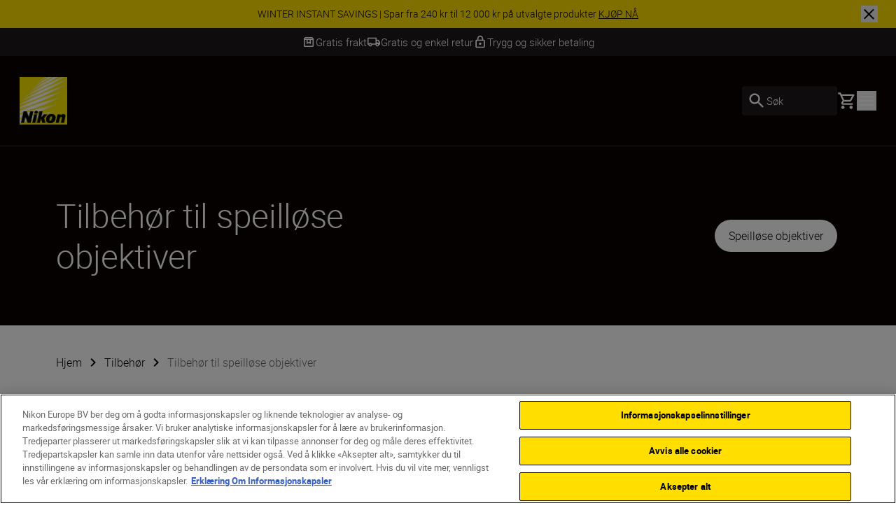

--- FILE ---
content_type: text/html; charset=utf-8
request_url: https://www.nikon.no/no_NO/product/accessories/accessories-mirrorless-lenses
body_size: 28727
content:
<!DOCTYPE html>
<html lang="no">

<head>
    <!-- ---- -->
    <!-- Version : 2.60.0-beta0184&#x2B;f38e6169e7e87332469255927d33b16f44ba55ac -->
    <!-- ---- -->

    <link rel="manifest" href="/manifest.json">
    <meta name="viewport" content="width=device-width, initial-scale=1.0"/>
    <meta name=" theme-color" content="#000000">

    <!-- seo -->
    <title>Tilbeh&#xF8;r til speill&#xF8;se objektiver fra Nikon | St&#xF8;tte for Z-fatning</title>
    <meta name="description" content="Beskytt og forbedre de speill&#xF8;se objektivene fra Nikon. Kj&#xF8;p objektivvesker, deksler, solblendere og rengj&#xF8;ringssett for objektiver med Z-fatning for optimal ytelse."/>
    <meta name="google-site-verification" content="n4suYl0sJoUWlUA1jngv1FZ6yQ-peXmYUziTcZfPj50"/>

    <!-- Canonical Link -->
    <link rel="canonical" href="https://www.nikon.no/no_NO/product/accessories/accessories-mirrorless-lenses"/>

        <meta name="robots" content="max-image-preview:large">

    <!-- og tags -->
    <meta property="og:title"/>
    <meta property="og:description" content="Beskytt og forbedre de speill&#xF8;se objektivene fra Nikon. Kj&#xF8;p objektivvesker, deksler, solblendere og rengj&#xF8;ringssett for objektiver med Z-fatning for optimal ytelse."/>
    <meta property="og:url" content="/no_NO/product/accessories/accessories-mirrorless-lenses"/>
    <meta property="og:type" content="product.group"/>
    <meta property="og:image"/>
    <meta property="twitter:card" content="summary"/>
    <meta property="twitter:image"/>
    <meta property="twitter:site"/>
    <meta property="og:locale" content="no"/>

            <meta property="og:locale:alternate" content="en"/>
            <meta property="og:locale:alternate" content="bg-BG"/>
            <meta property="og:locale:alternate" content="cs-CZ"/>
            <meta property="og:locale:alternate" content="da"/>
            <meta property="og:locale:alternate" content="de"/>
            <meta property="og:locale:alternate" content="de-AT"/>
            <meta property="og:locale:alternate" content="de-CH"/>
            <meta property="og:locale:alternate" content="de-DE"/>
            <meta property="og:locale:alternate" content="el-CY"/>
            <meta property="og:locale:alternate" content="el-GR"/>
            <meta property="og:locale:alternate" content="en-CY"/>
            <meta property="og:locale:alternate" content="en-GB"/>
            <meta property="og:locale:alternate" content="en-IE"/>
            <meta property="og:locale:alternate" content="en-IL"/>
            <meta property="og:locale:alternate" content="en-MT"/>
            <meta property="og:locale:alternate" content="es"/>
            <meta property="og:locale:alternate" content="et"/>
            <meta property="og:locale:alternate" content="fi-FI"/>
            <meta property="og:locale:alternate" content="fr"/>
            <meta property="og:locale:alternate" content="fr-BE"/>
            <meta property="og:locale:alternate" content="fr-CH"/>
            <meta property="og:locale:alternate" content="fr-FR"/>
            <meta property="og:locale:alternate" content="hr-HR"/>
            <meta property="og:locale:alternate" content="hu-HU"/>
            <meta property="og:locale:alternate" content="is-IS"/>
            <meta property="og:locale:alternate" content="it-IT"/>
            <meta property="og:locale:alternate" content="lt"/>
            <meta property="og:locale:alternate" content="lv"/>
            <meta property="og:locale:alternate" content="nl"/>
            <meta property="og:locale:alternate" content="nl-BE"/>
            <meta property="og:locale:alternate" content="nl-NL"/>
            <meta property="og:locale:alternate" content="pl-PL"/>
            <meta property="og:locale:alternate" content="pt-PT"/>
            <meta property="og:locale:alternate" content="ro-MD"/>
            <meta property="og:locale:alternate" content="ro-RO"/>
            <meta property="og:locale:alternate" content="ru-RU"/>
            <meta property="og:locale:alternate" content="sk-SK"/>
            <meta property="og:locale:alternate" content="sl-SI"/>
            <meta property="og:locale:alternate" content="sr"/>
            <meta property="og:locale:alternate" content="sv"/>
            <meta property="og:locale:alternate" content="tr-TR"/>
            <meta property="og:locale:alternate" content="uk-UA"/>
<link href="https://www.nikon.co.uk/en_GB/product/accessories/accessories-mirrorless-lenses" hreflang="en-GB" rel="alternate" /><link href="https://www.nikon.bg/bg_BG/product/accessories/accessories-mirrorless-lenses" hreflang="bg-BG" rel="alternate" /><link href="https://www.nikon.hr/hr_HR/product/accessories/accessories-mirrorless-lenses" hreflang="hr-HR" rel="alternate" /><link href="https://www.nikon.cz/cs_CZ/product/accessories/accessories-mirrorless-lenses" hreflang="cs-CZ" rel="alternate" /><link href="https://www.nikon.dk/da_DK/product/accessories/accessories-mirrorless-lenses" hreflang="da" rel="alternate" /><link href="https://www.nikon.no/no_NO/product/accessories/accessories-mirrorless-lenses" hreflang="no" rel="alternate" /><link href="https://www.nikon.nl/nl_NL/product/accessories/accessories-mirrorless-lenses" hreflang="nl-NL" rel="alternate" /><link href="https://www.nikon.com.cy/en_CY/product/accessories/accessories-mirrorless-lenses" hreflang="en-CY" rel="alternate" /><link href="https://www.nikon.ie/en_IE/product/accessories/accessories-mirrorless-lenses" hreflang="en-IE" rel="alternate" /><link href="https://www.nikon.co.il/en_IL/product/accessories/accessories-mirrorless-lenses" hreflang="en-IL" rel="alternate" /><link href="https://www.nikon.com.mt/en_MT/product/accessories/accessories-mirrorless-lenses" hreflang="en-MT" rel="alternate" /><link href="https://www.nikon.be/nl_BE/product/accessories/accessories-mirrorless-lenses" hreflang="nl-BE" rel="alternate" /><link href="https://www.nikon.fi/fi_FI/product/accessories/accessories-mirrorless-lenses" hreflang="fi-FI" rel="alternate" /><link href="https://www.nikon.de/de_DE/product/accessories/accessories-mirrorless-lenses" hreflang="de-DE" rel="alternate" /><link href="https://www.nikon.pl/pl_PL/product/accessories/accessories-mirrorless-lenses" hreflang="pl-PL" rel="alternate" /><link href="https://www.nikon.ch/de_CH/product/accessories/accessories-mirrorless-lenses" hreflang="de-CH" rel="alternate" /><link href="https://www.nikon.ch/fr_CH/product/accessories/accessories-mirrorless-lenses" hreflang="fr-CH" rel="alternate" /><link href="https://www.nikon.hu/hu_HU/product/accessories/accessories-mirrorless-lenses" hreflang="hu-HU" rel="alternate" /><link href="https://www.nikon.ru/ru_RU/product/accessories/accessories-mirrorless-lenses" hreflang="ru-RU" rel="alternate" /><link href="https://www.nikon.is/is_IS/product/accessories/accessories-mirrorless-lenses" hreflang="is-IS" rel="alternate" /><link href="https://www.nikon.ro/ro_RO/product/accessories/accessories-mirrorless-lenses" hreflang="ro-RO" rel="alternate" /><link href="https://www.nikon.lt/en_LT/product/accessories/accessories-mirrorless-lenses" hreflang="lt" rel="alternate" /><link href="https://www.nikon.it/it_IT/product/accessories/accessories-mirrorless-lenses" hreflang="it-IT" rel="alternate" /><link href="https://www.nikon.be/fr_BE/product/accessories/accessories-mirrorless-lenses" hreflang="fr-BE" rel="alternate" /><link href="https://www.nikon.pt/pt_PT/product/accessories/accessories-mirrorless-lenses" hreflang="pt-PT" rel="alternate" /><link href="https://www.nikon.sk/sk_SK/product/accessories/accessories-mirrorless-lenses" hreflang="sk-SK" rel="alternate" /><link href="https://www.nikon.rs/sr_RS/product/accessories/accessories-mirrorless-lenses" hreflang="sr" rel="alternate" /><link href="https://www.nikon.md/ro_MD/product/accessories/accessories-mirrorless-lenses" hreflang="ro-MD" rel="alternate" /><link href="https://www.nikon.es/es_ES/product/accessories/accessories-mirrorless-lenses" hreflang="es" rel="alternate" /><link href="https://www.nikon.si/sl_SI/product/accessories/accessories-mirrorless-lenses" hreflang="sl-SI" rel="alternate" /><link href="https://www.nikon.se/sv_SE/product/accessories/accessories-mirrorless-lenses" hreflang="sv" rel="alternate" /><link href="https://www.nikon.gr/el_GR/product/accessories/accessories-mirrorless-lenses" hreflang="el-GR" rel="alternate" /><link href="https://www.nikon.com.tr/tr_TR/product/accessories/accessories-mirrorless-lenses" hreflang="tr-TR" rel="alternate" /><link href="https://www.nikon.com.cy/el_CY/product/accessories/accessories-mirrorless-lenses" hreflang="el-CY" rel="alternate" /><link href="https://www.nikon.ua/uk_UA/product/accessories/accessories-mirrorless-lenses" hreflang="uk-UA" rel="alternate" /><link href="https://www.nikon.at/de_AT/product/accessories/accessories-mirrorless-lenses" hreflang="de-AT" rel="alternate" /><link href="https://www.nikon.lv/en_LV/product/accessories/accessories-mirrorless-lenses" hreflang="lv" rel="alternate" /><link href="https://www.nikon.ee/en_EE/product/accessories/accessories-mirrorless-lenses" hreflang="et" rel="alternate" /><link href="https://www.nikon.fr/fr_FR/product/accessories/accessories-mirrorless-lenses" hreflang="fr-FR" rel="alternate" />

    <!-- Roboto Fonts -->
    <link rel="stylesheet" href="/fonts/roboto/roboto.css?v=Cdd68vc9d1TAOyPXcLW2VB2e_V_Kqj9jis5SVPLmpwA">

    <!-- Client CSS -->
    <link rel="stylesheet" href="/dist-client/css.min.css?v=IDU2ti-PveoNCuM648nayRQSZ61rC5zmJrt5RlvINto" />

    <!-- RequiredClientResources Header -->
    <script nonce="rx9kXye3FJ0oxNIoky/2B0b4f2ymkXBOzmQYcfs20cg=">
!function(T,l,y){var S=T.location,k="script",D="instrumentationKey",C="ingestionendpoint",I="disableExceptionTracking",E="ai.device.",b="toLowerCase",w="crossOrigin",N="POST",e="appInsightsSDK",t=y.name||"appInsights";(y.name||T[e])&&(T[e]=t);var n=T[t]||function(d){var g=!1,f=!1,m={initialize:!0,queue:[],sv:"5",version:2,config:d};function v(e,t){var n={},a="Browser";return n[E+"id"]=a[b](),n[E+"type"]=a,n["ai.operation.name"]=S&&S.pathname||"_unknown_",n["ai.internal.sdkVersion"]="javascript:snippet_"+(m.sv||m.version),{time:function(){var e=new Date;function t(e){var t=""+e;return 1===t.length&&(t="0"+t),t}return e.getUTCFullYear()+"-"+t(1+e.getUTCMonth())+"-"+t(e.getUTCDate())+"T"+t(e.getUTCHours())+":"+t(e.getUTCMinutes())+":"+t(e.getUTCSeconds())+"."+((e.getUTCMilliseconds()/1e3).toFixed(3)+"").slice(2,5)+"Z"}(),iKey:e,name:"Microsoft.ApplicationInsights."+e.replace(/-/g,"")+"."+t,sampleRate:100,tags:n,data:{baseData:{ver:2}}}}var h=d.url||y.src;if(h){function a(e){var t,n,a,i,r,o,s,c,u,p,l;g=!0,m.queue=[],f||(f=!0,t=h,s=function(){var e={},t=d.connectionString;if(t)for(var n=t.split(";"),a=0;a<n.length;a++){var i=n[a].split("=");2===i.length&&(e[i[0][b]()]=i[1])}if(!e[C]){var r=e.endpointsuffix,o=r?e.location:null;e[C]="https://"+(o?o+".":"")+"dc."+(r||"services.visualstudio.com")}return e}(),c=s[D]||d[D]||"",u=s[C],p=u?u+"/v2/track":d.endpointUrl,(l=[]).push((n="SDK LOAD Failure: Failed to load Application Insights SDK script (See stack for details)",a=t,i=p,(o=(r=v(c,"Exception")).data).baseType="ExceptionData",o.baseData.exceptions=[{typeName:"SDKLoadFailed",message:n.replace(/\./g,"-"),hasFullStack:!1,stack:n+"\nSnippet failed to load ["+a+"] -- Telemetry is disabled\nHelp Link: https://go.microsoft.com/fwlink/?linkid=2128109\nHost: "+(S&&S.pathname||"_unknown_")+"\nEndpoint: "+i,parsedStack:[]}],r)),l.push(function(e,t,n,a){var i=v(c,"Message"),r=i.data;r.baseType="MessageData";var o=r.baseData;return o.message='AI (Internal): 99 message:"'+("SDK LOAD Failure: Failed to load Application Insights SDK script (See stack for details) ("+n+")").replace(/\"/g,"")+'"',o.properties={endpoint:a},i}(0,0,t,p)),function(e,t){if(JSON){var n=T.fetch;if(n&&!y.useXhr)n(t,{method:N,body:JSON.stringify(e),mode:"cors"});else if(XMLHttpRequest){var a=new XMLHttpRequest;a.open(N,t),a.setRequestHeader("Content-type","application/json"),a.send(JSON.stringify(e))}}}(l,p))}function i(e,t){f||setTimeout(function(){!t&&m.core||a()},500)}var e=function(){var n=l.createElement(k);n.src=h;var e=y[w];return!e&&""!==e||"undefined"==n[w]||(n[w]=e),n.onload=i,n.onerror=a,n.onreadystatechange=function(e,t){"loaded"!==n.readyState&&"complete"!==n.readyState||i(0,t)},n}();y.ld<0?l.getElementsByTagName("head")[0].appendChild(e):setTimeout(function(){l.getElementsByTagName(k)[0].parentNode.appendChild(e)},y.ld||0)}try{m.cookie=l.cookie}catch(p){}function t(e){for(;e.length;)!function(t){m[t]=function(){var e=arguments;g||m.queue.push(function(){m[t].apply(m,e)})}}(e.pop())}var n="track",r="TrackPage",o="TrackEvent";t([n+"Event",n+"PageView",n+"Exception",n+"Trace",n+"DependencyData",n+"Metric",n+"PageViewPerformance","start"+r,"stop"+r,"start"+o,"stop"+o,"addTelemetryInitializer","setAuthenticatedUserContext","clearAuthenticatedUserContext","flush"]),m.SeverityLevel={Verbose:0,Information:1,Warning:2,Error:3,Critical:4};var s=(d.extensionConfig||{}).ApplicationInsightsAnalytics||{};if(!0!==d[I]&&!0!==s[I]){var c="onerror";t(["_"+c]);var u=T[c];T[c]=function(e,t,n,a,i){var r=u&&u(e,t,n,a,i);return!0!==r&&m["_"+c]({message:e,url:t,lineNumber:n,columnNumber:a,error:i}),r},d.autoExceptionInstrumented=!0}return m}(y.cfg);function a(){y.onInit&&y.onInit(n)}(T[t]=n).queue&&0===n.queue.length?(n.queue.push(a),n.trackPageView({})):a()}(window,document,{src: "https://js.monitor.azure.com/scripts/b/ai.2.gbl.min.js", crossOrigin: "anonymous", cfg: {disablePageUnloadEvents: ['unload'], instrumentationKey: '15316cd0-34d1-4e1b-bbd0-b02dc1aef76e', disableCookiesUsage: false }});
</script>


        <!-- Google Tag Manager -->
        <script id="gtmScript" nonce='rx9kXye3FJ0oxNIoky/2B0b4f2ymkXBOzmQYcfs20cg=' data-nonce='rx9kXye3FJ0oxNIoky/2B0b4f2ymkXBOzmQYcfs20cg='>
            (function (w, d, s, l, i) {
                w[l] = w[l] || [];
                w[l].push({
                    'gtm.start': new Date().getTime(), event: 'gtm.js'
                });
                var f = d.getElementsByTagName(s)[0],
                    j = d.createElement(s), dl = l != 'dataLayer' ? '&l=' + l : '';
                j.async = true;
                j.src = 'https://www.googletagmanager.com/gtm.js?id=' + i + dl;
                var n = d.querySelector('[nonce]');
                n && j.setAttribute('nonce', n.nonce || n.getAttribute('nonce'));
                f.parentNode.insertBefore(j, f);
            })(window, document, 'script', 'dataLayer', 'GTM-MNWP7J6');
        </script>
        <!-- End Google Tag Manager -->


</head>

<body data-hj-ignore-attributes data-enable-soft-load='False'>
<script nonce="rx9kXye3FJ0oxNIoky/2B0b4f2ymkXBOzmQYcfs20cg=">
    const pageObject = {
        'pageType': 'CategoryPageViewModel',
        'currency': 'NOK',
        'language': 'no',
        'country': 'NOR'
    }
    const userObject = {
        'userId': null,
        'loggedIn': '0'
    }
    window.dataLayer = window.dataLayer || [];
    dataLayer.push({
        'event': 'init',
        'page': pageObject,
        'user': userObject,
        'traffic_type': 'external'
    })
</script>

    <div
        class='z-[9999] fixed right-0 md:bottom-7.5 bottom-5 max-w-[650px] w-full md:right-2.5'
        aria-live="polite">

<react-component id="react_0HNIJ6L7KS7LH"></react-component><!-- Cached SSR Response - react_0HNIJ6L7KS7LH -->    </div>

    <!-- Google Tag Manager (noscript) -->
    <noscript>
        <iframe src="https://www.googletagmanager.com/ns.html?id=GTM-MNWP7J6"
                height="0" width="0" style="display:none;visibility:hidden" title="GoogleTagManager"></iframe>
    </noscript>
    <!-- End Google Tag Manager (noscript) -->

    <!-- OneTrust Cookies Consent Notice -->
    <script nonce='rx9kXye3FJ0oxNIoky/2B0b4f2ymkXBOzmQYcfs20cg=' src="https://cdn.cookielaw.org/scripttemplates/otSDKStub.js"
            data-document-language="true" type="text/javascript" charset="UTF-8"
            data-domain-script=28e61141-51a4-4944-bf41-28e53b2fc0c9></script>
    <script nonce='rx9kXye3FJ0oxNIoky/2B0b4f2ymkXBOzmQYcfs20cg=' type="text/javascript">function OptanonWrapper() {
        }</script>
    <!-- OneTrust Cookies Consent Notice end -->

<div class="dark theme-page-dark">
    <div id="drawer-root"></div>
    
    
    <div>
        <div class="bg-black-100 w-full z-[101] lg:sticky lg:top-0">

<react-component id="react_0HNIJ6L7KS7HU"><div class="relative z-100 flex w-full items-center text-black-100 bg-yellow" id="SiteNotifications" data-testid="CT-03-Site-Notification" role="region" aria-label="Site notifications banner" style="opacity:0;transform:translateY(-100%) translateZ(0)"><div class="flex min-h-[2.5rem] w-full"><div class="ml-7.5 self-center hidden"><button id="prevBtn-site-notifications-carousel" class="flex select-none items-center justify-center rounded-full h-6 w-6 animate-arrow-left cursor-pointer" aria-label="Go to previous slide" aria-disabled="false" tabindex="0" data-testid="previous-slide"><svg class="text-black-100 arrow_left" viewBox="0 0 1024 1024" style="display:inline-block;stroke:currentColor;fill:currentColor;width:1.5rem;height:1.5rem"><path d="M598 298v428l-214-214z"></path></svg></button></div><div class="swiper w-full min-w-0" id="site-notifications-carousel"><div class="swiper-wrapper"><div class="swiper-slide stretch-card"><a href="/no_NO/promotions/instantsavings" target="_self" class="flex h-full items-center justify-center px-[4.625rem] py-2 text-center" data-testid="CT-03-Site-Notification-Item-0"><div class="body-four" data-testid="CT-03-Site-Notification-Text">WINTER INSTANT SAVINGS | Spar fra 240 kr til 12 000 kr på utvalgte produkter <span class="whitespace-nowrap underline" data-testid="CT-03-Site-Notification-Link-Name">KJØP NÅ</span></div></a></div></div></div><div class="mr-7.5 self-center hidden"><button id="nextBtn-site-notifications-carousel" class="flex select-none items-center justify-center rounded-full h-6 w-6 animate-arrow-right cursor-pointer" aria-label="Go to next slide" aria-disabled="false" tabindex="0" data-testid="next-slide"><svg class="text-black-100 arrow_right" viewBox="0 0 1024 1024" style="display:inline-block;stroke:currentColor;fill:currentColor;width:1.5rem;height:1.5rem"><path d="M426 726v-428l214 214z"></path></svg></button></div></div><button type="button" class="close-button before:bg-black-100 after:bg-black-100 absolute right-1 z-10 lg:right-[1.625rem]" aria-label="Close site notification" style="width:1.5rem;height:1.5rem" data-testid="CT-03-Site-Notification-Close-Button"></button></div></react-component><!-- Cached SSR Response - react_0HNIJ6L7KS7HU -->        </div>
        <div>

<react-component id="react_0HNIJ6L7KS7I3"><div class="relative z-100 bg-grey-600 text-white" data-testid="CT-141-USPs-Strip" role="region" aria-label="Unique Selling Point Strip" id="usp-strip"><div style="opacity:0"><div class="flex px-7.5 overflow-hidden" data-testid="CT-141-USPs-Strip-Wrapper"><div class="flex h-10 w-full items-center justify-center gap-x-15"><a href="" class="flex h-full items-center gap-x-2.5 pointer-events-none" data-testid="CT-141-USPs-Strip-Item-0"><svg class="text-grey-600 box" viewBox="0 0 1024 1024" style="display:inline-block;stroke:currentColor;fill:currentColor;width:1.25rem;height:1.25rem"><path d="M230.399 358.399v435.201h563.201v-435.201h-128v307.201l-153.6-76.8-153.601 76.8v-307.201h-128zM230.399 870.4c-21.12 0-39.2-7.522-54.24-22.562s-22.56-33.118-22.56-54.238v-505.601c0-9.955 1.867-19.555 5.6-28.8s9.333-17.777 16.8-25.6l57.6-57.6c7.822-7.822 16.335-13.511 25.537-17.067s18.824-5.333 28.863-5.333h448.001c10.039 0 19.661 1.778 28.864 5.333 9.199 3.556 17.711 9.245 25.536 17.067l57.6 57.6c7.467 7.823 13.065 16.356 16.798 25.6s5.602 18.845 5.602 28.8v505.601c0 21.12-7.522 39.198-22.562 54.238s-33.118 22.562-54.238 22.562h-563.201zM236.799 281.599h550.401l-51.2-51.2h-448.001l-51.2 51.2zM435.2 358.399v182.401l76.8-38.4 76.8 38.4v-182.401h-153.6z"></path></svg><p class="flex items-center body-three whitespace-nowrap text-grey-600" data-testid="CT-141-USPs-Strip-Item-Title-0">Gratis frakt</p></a><a href="" class="flex h-full items-center gap-x-2.5 pointer-events-none" data-testid="CT-141-USPs-Strip-Item-1"><svg class="text-grey-600 local_shipping" viewBox="0 0 1024 1024" style="display:inline-block;stroke:currentColor;fill:currentColor;width:1.25rem;height:1.25rem"><path d="M253.414 837.818c-35.914 0-66.442-12.67-91.582-38.014-25.14-25.339-37.71-56.111-37.71-92.314h-77.576v-443.113c0-21.504 7.596-39.913 22.788-55.226s33.455-22.97 54.788-22.97h594.745v156.393h129.294l129.294 182.458v182.458h-77.577c0 36.203-12.567 66.974-37.711 92.314-25.139 25.344-55.664 38.014-91.578 38.014s-66.444-12.67-91.583-38.014c-25.144-25.339-37.711-56.111-37.711-92.314h-258.587c0 36.203-12.57 66.974-37.71 92.314-25.141 25.344-55.668 38.014-91.583 38.014zM253.414 759.622c14.653 0 26.936-4.994 36.849-14.988s14.869-22.374 14.869-37.143c0-14.769-4.957-27.15-14.869-37.143s-22.195-14.988-36.849-14.988c-14.653 0-26.936 4.994-36.848 14.988s-14.869 22.374-14.869 37.143c0 14.769 4.957 27.15 14.869 37.143s22.195 14.988 36.848 14.988zM124.121 629.295h25.858c12.211-16.654 27.295-29.505 45.252-38.554 17.958-9.053 37.351-13.577 58.182-13.577s40.225 4.524 58.182 13.577c17.958 9.048 32.873 21.9 44.745 38.554h284.953v-364.916h-517.173v364.916zM770.588 759.622c14.653 0 26.936-4.994 36.845-14.988 9.914-9.993 14.871-22.374 14.871-37.143s-4.957-27.15-14.871-37.143c-9.91-9.993-22.193-14.988-36.845-14.988-14.657 0-26.936 4.994-36.85 14.988s-14.871 22.374-14.871 37.143c0 14.769 4.957 27.15 14.871 37.143s22.193 14.988 36.85 14.988zM718.867 551.098l181.011-1.085-91.583-129.243h-89.428v130.327z"></path></svg><p class="flex items-center body-three whitespace-nowrap text-grey-600" data-testid="CT-141-USPs-Strip-Item-Title-1">Gratis og enkel retur</p></a><a href="" class="flex h-full items-center gap-x-2.5 pointer-events-none" data-testid="CT-141-USPs-Strip-Item-2"><svg class="text-grey-600 lock" viewBox="0 0 1024 1024" style="display:inline-block;stroke:currentColor;fill:currentColor;width:1.25rem;height:1.25rem"><path d="M768 341.333h-42.667v-85.333c0-117.76-95.573-213.333-213.333-213.333s-213.333 95.573-213.333 213.333v85.333h-42.667c-46.933 0-85.333 38.4-85.333 85.333v426.667c0 46.933 38.4 85.333 85.333 85.333h512c46.933 0 85.333-38.4 85.333-85.333v-426.667c0-46.933-38.4-85.333-85.333-85.333zM384 256c0-70.827 57.173-128 128-128s128 57.173 128 128v85.333h-256v-85.333zM768 853.333h-512v-426.667h512v426.667zM512 725.333c46.933 0 85.333-38.4 85.333-85.333s-38.4-85.333-85.333-85.333c-46.933 0-85.333 38.4-85.333 85.333s38.4 85.333 85.333 85.333z"></path></svg><p class="flex items-center body-three whitespace-nowrap text-grey-600" data-testid="CT-141-USPs-Strip-Item-Title-2">Trygg og sikker betaling</p></a></div></div></div><div class="invisible absolute top-0 right-0 left-0 overflow-hidden"><div class="flex px-7.5 overflow-hidden" data-testid="CT-141-USPs-Strip-Wrapper"><div class="flex h-10 w-full items-center justify-center gap-x-15"><a href="" class="flex h-full items-center gap-x-2.5 pointer-events-none" data-testid="CT-141-USPs-Strip-Item-0"><svg class="text-grey-600 box" viewBox="0 0 1024 1024" style="display:inline-block;stroke:currentColor;fill:currentColor;width:1.25rem;height:1.25rem"><path d="M230.399 358.399v435.201h563.201v-435.201h-128v307.201l-153.6-76.8-153.601 76.8v-307.201h-128zM230.399 870.4c-21.12 0-39.2-7.522-54.24-22.562s-22.56-33.118-22.56-54.238v-505.601c0-9.955 1.867-19.555 5.6-28.8s9.333-17.777 16.8-25.6l57.6-57.6c7.822-7.822 16.335-13.511 25.537-17.067s18.824-5.333 28.863-5.333h448.001c10.039 0 19.661 1.778 28.864 5.333 9.199 3.556 17.711 9.245 25.536 17.067l57.6 57.6c7.467 7.823 13.065 16.356 16.798 25.6s5.602 18.845 5.602 28.8v505.601c0 21.12-7.522 39.198-22.562 54.238s-33.118 22.562-54.238 22.562h-563.201zM236.799 281.599h550.401l-51.2-51.2h-448.001l-51.2 51.2zM435.2 358.399v182.401l76.8-38.4 76.8 38.4v-182.401h-153.6z"></path></svg><p class="flex items-center body-three whitespace-nowrap text-grey-600" data-testid="CT-141-USPs-Strip-Item-Title-0">Gratis frakt</p></a><a href="" class="flex h-full items-center gap-x-2.5 pointer-events-none" data-testid="CT-141-USPs-Strip-Item-1"><svg class="text-grey-600 local_shipping" viewBox="0 0 1024 1024" style="display:inline-block;stroke:currentColor;fill:currentColor;width:1.25rem;height:1.25rem"><path d="M253.414 837.818c-35.914 0-66.442-12.67-91.582-38.014-25.14-25.339-37.71-56.111-37.71-92.314h-77.576v-443.113c0-21.504 7.596-39.913 22.788-55.226s33.455-22.97 54.788-22.97h594.745v156.393h129.294l129.294 182.458v182.458h-77.577c0 36.203-12.567 66.974-37.711 92.314-25.139 25.344-55.664 38.014-91.578 38.014s-66.444-12.67-91.583-38.014c-25.144-25.339-37.711-56.111-37.711-92.314h-258.587c0 36.203-12.57 66.974-37.71 92.314-25.141 25.344-55.668 38.014-91.583 38.014zM253.414 759.622c14.653 0 26.936-4.994 36.849-14.988s14.869-22.374 14.869-37.143c0-14.769-4.957-27.15-14.869-37.143s-22.195-14.988-36.849-14.988c-14.653 0-26.936 4.994-36.848 14.988s-14.869 22.374-14.869 37.143c0 14.769 4.957 27.15 14.869 37.143s22.195 14.988 36.848 14.988zM124.121 629.295h25.858c12.211-16.654 27.295-29.505 45.252-38.554 17.958-9.053 37.351-13.577 58.182-13.577s40.225 4.524 58.182 13.577c17.958 9.048 32.873 21.9 44.745 38.554h284.953v-364.916h-517.173v364.916zM770.588 759.622c14.653 0 26.936-4.994 36.845-14.988 9.914-9.993 14.871-22.374 14.871-37.143s-4.957-27.15-14.871-37.143c-9.91-9.993-22.193-14.988-36.845-14.988-14.657 0-26.936 4.994-36.85 14.988s-14.871 22.374-14.871 37.143c0 14.769 4.957 27.15 14.871 37.143s22.193 14.988 36.85 14.988zM718.867 551.098l181.011-1.085-91.583-129.243h-89.428v130.327z"></path></svg><p class="flex items-center body-three whitespace-nowrap text-grey-600" data-testid="CT-141-USPs-Strip-Item-Title-1">Gratis og enkel retur</p></a><a href="" class="flex h-full items-center gap-x-2.5 pointer-events-none" data-testid="CT-141-USPs-Strip-Item-2"><svg class="text-grey-600 lock" viewBox="0 0 1024 1024" style="display:inline-block;stroke:currentColor;fill:currentColor;width:1.25rem;height:1.25rem"><path d="M768 341.333h-42.667v-85.333c0-117.76-95.573-213.333-213.333-213.333s-213.333 95.573-213.333 213.333v85.333h-42.667c-46.933 0-85.333 38.4-85.333 85.333v426.667c0 46.933 38.4 85.333 85.333 85.333h512c46.933 0 85.333-38.4 85.333-85.333v-426.667c0-46.933-38.4-85.333-85.333-85.333zM384 256c0-70.827 57.173-128 128-128s128 57.173 128 128v85.333h-256v-85.333zM768 853.333h-512v-426.667h512v426.667zM512 725.333c46.933 0 85.333-38.4 85.333-85.333s-38.4-85.333-85.333-85.333c-46.933 0-85.333 38.4-85.333 85.333s38.4 85.333 85.333 85.333z"></path></svg><p class="flex items-center body-three whitespace-nowrap text-grey-600" data-testid="CT-141-USPs-Strip-Item-Title-2">Trygg og sikker betaling</p></a></div></div></div></div></react-component><!-- Cached SSR Response - react_0HNIJ6L7KS7I3 -->        </div>
    <div class="relative xl:z-80">

<react-component id="react_0HNIJ6L7NHPRJ"><nav aria-label="Main navigation" class="relative flex flex-col" data-testid="CT-01-Header"><div class="relative z-80 flex h-[77px] flex-row items-stretch border-grey-500/30 border-b bg-black-100 px-5 py-2.5 lg:h-[129px] lg:px-7 lg:py-3.5"><a href="/no_NO" target="_self" rel="noreferrer" class="my-2 mr-6 lg:my-4" data-testid="CT-01-Header-Navigation-Logo-Link"><picture class=""><source type="image/webp" sizes="" srcSet="/globalassets/digizuite/168739-en-nikon-logo-vCE46A569D7B1.png/OptimizelyPhoneWebP 376w, /globalassets/digizuite/168739-en-nikon-logo-vCE46A569D7B1.png/OptimizelyTabletWebP 768w, /globalassets/digizuite/168739-en-nikon-logo-vCE46A569D7B1.png/OptimizelySmallDesktopWebP 1024w, /globalassets/digizuite/168739-en-nikon-logo-vCE46A569D7B1.png/OptimizelyDesktopWebP 1440w"/><img alt="nikon-image" class="h-10 w-10 lg:h-[4.25rem] lg:w-[4.25rem] transition duration-500 ease-in-out" draggable="false" loading="eager" sizes="" src="/globalassets/digizuite/168739-en-nikon-logo-vCE46A569D7B1.png/OptimizelyPhoneWebP" srcSet="/globalassets/digizuite/168739-en-nikon-logo-vCE46A569D7B1.png/OptimizelyPhonePNG 376w, /globalassets/digizuite/168739-en-nikon-logo-vCE46A569D7B1.png/OptimizelyTabletPNG 768w, /globalassets/digizuite/168739-en-nikon-logo-vCE46A569D7B1.png/OptimizelySmallDesktopPNG 1024w, /globalassets/digizuite/168739-en-nikon-logo-vCE46A569D7B1.png/OptimizelyDesktopPNG 1440w" data-testid="CT-01-Header-Navigation-Logo-Image"/></picture></a><ul class="hidden items-stretch justify-center xl:flex"><li class="body-two flex items-center pr-6 text-white"><a class="flex items-center transition-colors hover:text-yellow" href="#" rel="noreferrer" data-testid="CT-01-Header-Item-Produkter">Produkter</a><div class="hidden"><div class="absolute top-[100%] right-0 left-0 z-100"><div class="h-auto bg-grey-200 outline-none"><ul class="top flex flex-row bg-white pt-7 pr-32 pb-7 pl-32"><li class="body-two cursor-pointer pr-6 text-black-100"><a href="/no_NO/product/cameras" target="_self" data-testid="CT-01-Header-Second-Level-Nav-Category-Link-Kameraer"><div class="second-level-nav-title body-two whitespace-nowrap" data-testid="CT-01-Header-Second-Level-Nav-Category-Title-Kameraer">Kameraer</div></a><div class="mx-auto h-2 w-2 rounded-full bg-yellow"></div><div class="hidden"><div class="mr-4 ml-4 flex min-h-[418px] cursor-default flex-col pb-24 lgm:mr-0 lgm:ml-0 lgm:flex-row lgm:pl-[9.5rem] xl:absolute xl:top-[100%] xl:right-0 xl:left-0 xl:bg-grey-200" data-testid="CT-01-Header-Sub-Nav-Tab-Kameraer"><div class="grid grid-flow-row auto-rows-max md:grid-cols-2 md:gap-x-8 lgm:w-8/12 xl:grid-cols-3 2xl:grid-cols-4 2xl:gap-5"><a href="/no_NO/product/cameras/mirrorless" target="_self" class="body-two relative w-full text-center text-black-100 xl:leading-28" data-testid="CT-01-Header-Sub-Nav-Tab-Navigation-Card-0"><div class="mt-8 flex flex-col items-center lg:mt-28 lgm:mr-12"><picture class=""><source type="image/webp" sizes="300px" srcSet="/globalassets/digizuite/190065-en-z6iii_24-70_4_front-v10AC2733DFED.png/OptimizelyPhoneWebP 376w, /globalassets/digizuite/190065-en-z6iii_24-70_4_front-v10AC2733DFED.png/OptimizelyTabletWebP 768w, /globalassets/digizuite/190065-en-z6iii_24-70_4_front-v10AC2733DFED.png/OptimizelySmallDesktopWebP 1024w, /globalassets/digizuite/190065-en-z6iii_24-70_4_front-v10AC2733DFED.png/OptimizelyDesktopWebP 1440w"/><img alt="nikon-image" class="mb-12 w-full h-40 lg:h-56 object-contain transition duration-500 ease-in-out" draggable="false" loading="lazy" sizes="300px" src="/globalassets/digizuite/190065-en-z6iii_24-70_4_front-v10AC2733DFED.png/OptimizelyPhoneWebP" srcSet="/globalassets/digizuite/190065-en-z6iii_24-70_4_front-v10AC2733DFED.png/OptimizelyPhonePNG 376w, /globalassets/digizuite/190065-en-z6iii_24-70_4_front-v10AC2733DFED.png/OptimizelyTabletPNG 768w, /globalassets/digizuite/190065-en-z6iii_24-70_4_front-v10AC2733DFED.png/OptimizelySmallDesktopPNG 1024w, /globalassets/digizuite/190065-en-z6iii_24-70_4_front-v10AC2733DFED.png/OptimizelyDesktopPNG 1440w" data-testid="CT-01-Header-Sub-Nav-Tab-Navigation-Card-0-Image"/></picture><div class="flex w-full justify-center gap-x-[15px]"><div class="max-w-[80%]">Speilløse kameraer</div></div></div></a><a href="/no_NO/product/cameras/cinema" target="_self" class="body-two relative w-full text-center text-black-100 xl:leading-28" data-testid="CT-01-Header-Sub-Nav-Tab-Navigation-Card-1"><div class="mt-8 flex flex-col items-center lg:mt-28 lgm:mr-12"><picture class=""><source type="image/webp" sizes="300px" srcSet="/globalassets/digizuite/202120-en-zr_z50_1.4_front-v05AAF44874E5.png/OptimizelyPhoneWebP 376w, /globalassets/digizuite/202120-en-zr_z50_1.4_front-v05AAF44874E5.png/OptimizelyTabletWebP 768w, /globalassets/digizuite/202120-en-zr_z50_1.4_front-v05AAF44874E5.png/OptimizelySmallDesktopWebP 1024w, /globalassets/digizuite/202120-en-zr_z50_1.4_front-v05AAF44874E5.png/OptimizelyDesktopWebP 1440w"/><img alt="nikon-image" class="mb-12 w-full h-40 lg:h-56 object-contain transition duration-500 ease-in-out" draggable="false" loading="lazy" sizes="300px" src="/globalassets/digizuite/202120-en-zr_z50_1.4_front-v05AAF44874E5.png/OptimizelyPhoneWebP" srcSet="/globalassets/digizuite/202120-en-zr_z50_1.4_front-v05AAF44874E5.png/OptimizelyPhonePNG 376w, /globalassets/digizuite/202120-en-zr_z50_1.4_front-v05AAF44874E5.png/OptimizelyTabletPNG 768w, /globalassets/digizuite/202120-en-zr_z50_1.4_front-v05AAF44874E5.png/OptimizelySmallDesktopPNG 1024w, /globalassets/digizuite/202120-en-zr_z50_1.4_front-v05AAF44874E5.png/OptimizelyDesktopPNG 1440w" data-testid="CT-01-Header-Sub-Nav-Tab-Navigation-Card-1-Image"/></picture><div class="flex w-full justify-center gap-x-[15px]"><div class="max-w-[80%]">Filmkameraer </div></div></div></a><a href="/no_NO/product/cameras/dslr" target="_self" class="body-two relative w-full text-center text-black-100 xl:leading-28" data-testid="CT-01-Header-Sub-Nav-Tab-Navigation-Card-2"><div class="mt-8 flex flex-col items-center lg:mt-28 lgm:mr-12"><picture class=""><source type="image/webp" sizes="300px" srcSet="/globalassets/digizuite/102645-en-d5600_afp_18_55_vr_frt-v47AA0C0CB75E.png/OptimizelyPhoneWebP 376w, /globalassets/digizuite/102645-en-d5600_afp_18_55_vr_frt-v47AA0C0CB75E.png/OptimizelyTabletWebP 768w, /globalassets/digizuite/102645-en-d5600_afp_18_55_vr_frt-v47AA0C0CB75E.png/OptimizelySmallDesktopWebP 1024w, /globalassets/digizuite/102645-en-d5600_afp_18_55_vr_frt-v47AA0C0CB75E.png/OptimizelyDesktopWebP 1440w"/><img alt="nikon-image" class="mb-12 w-full h-40 lg:h-56 object-contain transition duration-500 ease-in-out" draggable="false" loading="lazy" sizes="300px" src="/globalassets/digizuite/102645-en-d5600_afp_18_55_vr_frt-v47AA0C0CB75E.png/OptimizelyPhoneWebP" srcSet="/globalassets/digizuite/102645-en-d5600_afp_18_55_vr_frt-v47AA0C0CB75E.png/OptimizelyPhonePNG 376w, /globalassets/digizuite/102645-en-d5600_afp_18_55_vr_frt-v47AA0C0CB75E.png/OptimizelyTabletPNG 768w, /globalassets/digizuite/102645-en-d5600_afp_18_55_vr_frt-v47AA0C0CB75E.png/OptimizelySmallDesktopPNG 1024w, /globalassets/digizuite/102645-en-d5600_afp_18_55_vr_frt-v47AA0C0CB75E.png/OptimizelyDesktopPNG 1440w" data-testid="CT-01-Header-Sub-Nav-Tab-Navigation-Card-2-Image"/></picture><div class="flex w-full justify-center gap-x-[15px]"><div class="max-w-[80%]">DIGITALE SPEILREFLEKSKAMERAER</div></div></div></a><a href="/no_NO/product/cameras/compact" target="_self" class="body-two relative w-full text-center text-black-100 xl:leading-28" data-testid="CT-01-Header-Sub-Nav-Tab-Navigation-Card-3"><div class="mt-8 flex flex-col items-center lg:mt-28 lgm:mr-12"><picture class=""><source type="image/webp" sizes="300px" srcSet="/globalassets/digizuite/94887-en-p950_front-v900A75183ED1.png/OptimizelyPhoneWebP 376w, /globalassets/digizuite/94887-en-p950_front-v900A75183ED1.png/OptimizelyTabletWebP 768w, /globalassets/digizuite/94887-en-p950_front-v900A75183ED1.png/OptimizelySmallDesktopWebP 1024w, /globalassets/digizuite/94887-en-p950_front-v900A75183ED1.png/OptimizelyDesktopWebP 1440w"/><img alt="nikon-image" class="mb-12 w-full h-40 lg:h-56 object-contain transition duration-500 ease-in-out" draggable="false" loading="lazy" sizes="300px" src="/globalassets/digizuite/94887-en-p950_front-v900A75183ED1.png/OptimizelyPhoneWebP" srcSet="/globalassets/digizuite/94887-en-p950_front-v900A75183ED1.png/OptimizelyPhonePNG 376w, /globalassets/digizuite/94887-en-p950_front-v900A75183ED1.png/OptimizelyTabletPNG 768w, /globalassets/digizuite/94887-en-p950_front-v900A75183ED1.png/OptimizelySmallDesktopPNG 1024w, /globalassets/digizuite/94887-en-p950_front-v900A75183ED1.png/OptimizelyDesktopPNG 1440w" data-testid="CT-01-Header-Sub-Nav-Tab-Navigation-Card-3-Image"/></picture><div class="flex w-full justify-center gap-x-[15px]"><div class="max-w-[80%]">KOMPAKTKAMERAER</div></div></div></a></div><div class="relative flex h-full justify-start lgm:w-4/12 lgm:justify-center"><ul class="pt-14" data-testid="CT-01-Header-Sub-Nav-Tab-Links-List" style="opacity:0"><li class="mb-6 flex" style="transform:none"><div class="mr-4 flex h-7 w-7 items-center justify-center rounded-full bg-yellow" data-testid="Link-List-Icon" style="opacity:1"><svg class="text-black-100 east" viewBox="0 0 1024 1024" style="display:inline-block;stroke:currentColor;fill:currentColor;width:.75rem;height:.75rem"><path d="M640 213.333l-60.16 60.16 195.413 195.84h-689.92v85.333h689.92l-195.84 195.84 60.587 60.16 298.667-298.667-298.667-298.667z"></path></svg></div><a href="/no_NO/product/accessories/accessories-mirrorless-cameras" target="_self" class="body-two transition-colors text-black-100" data-testid="Link-List-Link">Tilbehør til speilløse kameraer</a></li><li class="mb-6 flex" style="transform:none"><div class="mr-4 flex h-7 w-7 items-center justify-center rounded-full bg-yellow" data-testid="Link-List-Icon" style="opacity:1"><svg class="text-black-100 east" viewBox="0 0 1024 1024" style="display:inline-block;stroke:currentColor;fill:currentColor;width:.75rem;height:.75rem"><path d="M640 213.333l-60.16 60.16 195.413 195.84h-689.92v85.333h689.92l-195.84 195.84 60.587 60.16 298.667-298.667-298.667-298.667z"></path></svg></div><a href="/no_NO/product/lenses/mirrorless" target="_self" class="body-two transition-colors text-black-100" data-testid="Link-List-Link">Speilløse objektiver</a></li></ul><ul class="invisible absolute top-0 z-[1] pt-14"><li class="mb-6 flex"><div class="mr-4 flex h-7 w-7 items-center justify-center rounded-full bg-yellow"><svg class="text-black-100 east" viewBox="0 0 1024 1024" style="display:inline-block;stroke:currentColor;fill:currentColor;width:.75rem;height:.75rem"><path d="M640 213.333l-60.16 60.16 195.413 195.84h-689.92v85.333h689.92l-195.84 195.84 60.587 60.16 298.667-298.667-298.667-298.667z"></path></svg></div><div class="body-two">Tilbehør til speilløse kameraer</div></li><li class="mb-6 flex"><div class="mr-4 flex h-7 w-7 items-center justify-center rounded-full bg-yellow"><svg class="text-black-100 east" viewBox="0 0 1024 1024" style="display:inline-block;stroke:currentColor;fill:currentColor;width:.75rem;height:.75rem"><path d="M640 213.333l-60.16 60.16 195.413 195.84h-689.92v85.333h689.92l-195.84 195.84 60.587 60.16 298.667-298.667-298.667-298.667z"></path></svg></div><div class="body-two">Speilløse objektiver</div></li></ul></div></div></div></li><li class="body-two cursor-pointer pr-6 text-grey-500"><a href="/no_NO/product/lenses" target="_self" data-testid="CT-01-Header-Second-Level-Nav-Category-Link-Objektiver"><div class="second-level-nav-title body-two whitespace-nowrap" data-testid="CT-01-Header-Second-Level-Nav-Category-Title-Objektiver">Objektiver</div></a><div class="hidden"><div class="mr-4 ml-4 flex min-h-[418px] cursor-default flex-col pb-24 lgm:mr-0 lgm:ml-0 lgm:flex-row lgm:pl-[9.5rem] xl:absolute xl:top-[100%] xl:right-0 xl:left-0 xl:bg-grey-200" data-testid="CT-01-Header-Sub-Nav-Tab-Objektiver"><div class="grid grid-flow-row auto-rows-max md:grid-cols-2 md:gap-x-8 lgm:w-8/12 xl:grid-cols-3 2xl:grid-cols-4 2xl:gap-5"><a href="/no_NO/product/lenses/mirrorless" target="_self" class="body-two relative w-full text-center text-black-100 xl:leading-28" data-testid="CT-01-Header-Sub-Nav-Tab-Navigation-Card-0"><div class="mt-8 flex flex-col items-center lg:mt-28 lgm:mr-12"><picture class=""><source type="image/webp" sizes="300px" srcSet="/globalassets/digizuite/160421-en-z_mc50_2.8_angle1-v8FC170DE06BB.png/OptimizelyPhoneWebP 376w, /globalassets/digizuite/160421-en-z_mc50_2.8_angle1-v8FC170DE06BB.png/OptimizelyTabletWebP 768w, /globalassets/digizuite/160421-en-z_mc50_2.8_angle1-v8FC170DE06BB.png/OptimizelySmallDesktopWebP 1024w, /globalassets/digizuite/160421-en-z_mc50_2.8_angle1-v8FC170DE06BB.png/OptimizelyDesktopWebP 1440w"/><img alt="nikon-image" class="mb-12 w-full h-40 lg:h-56 object-contain transition duration-500 ease-in-out" draggable="false" loading="lazy" sizes="300px" src="/globalassets/digizuite/160421-en-z_mc50_2.8_angle1-v8FC170DE06BB.png/OptimizelyPhoneWebP" srcSet="/globalassets/digizuite/160421-en-z_mc50_2.8_angle1-v8FC170DE06BB.png/OptimizelyPhonePNG 376w, /globalassets/digizuite/160421-en-z_mc50_2.8_angle1-v8FC170DE06BB.png/OptimizelyTabletPNG 768w, /globalassets/digizuite/160421-en-z_mc50_2.8_angle1-v8FC170DE06BB.png/OptimizelySmallDesktopPNG 1024w, /globalassets/digizuite/160421-en-z_mc50_2.8_angle1-v8FC170DE06BB.png/OptimizelyDesktopPNG 1440w" data-testid="CT-01-Header-Sub-Nav-Tab-Navigation-Card-0-Image"/></picture><div class="flex w-full justify-center gap-x-[15px]"><div class="max-w-[80%]">Speilløse objektiver</div></div></div></a><a href="/no_NO/product/lenses/dslr" target="_self" class="body-two relative w-full text-center text-black-100 xl:leading-28" data-testid="CT-01-Header-Sub-Nav-Tab-Navigation-Card-1"><div class="mt-8 flex flex-col items-center lg:mt-28 lgm:mr-12"><picture class=""><source type="image/webp" sizes="300px" srcSet="/globalassets/digizuite/147057-en-afs_300_4e_pf-vCF25F31726A8.png/OptimizelyPhoneWebP 376w, /globalassets/digizuite/147057-en-afs_300_4e_pf-vCF25F31726A8.png/OptimizelyTabletWebP 768w, /globalassets/digizuite/147057-en-afs_300_4e_pf-vCF25F31726A8.png/OptimizelySmallDesktopWebP 1024w, /globalassets/digizuite/147057-en-afs_300_4e_pf-vCF25F31726A8.png/OptimizelyDesktopWebP 1440w"/><img alt="nikon-image" class="mb-12 w-full h-40 lg:h-56 object-contain transition duration-500 ease-in-out" draggable="false" loading="lazy" sizes="300px" src="/globalassets/digizuite/147057-en-afs_300_4e_pf-vCF25F31726A8.png/OptimizelyPhoneWebP" srcSet="/globalassets/digizuite/147057-en-afs_300_4e_pf-vCF25F31726A8.png/OptimizelyPhonePNG 376w, /globalassets/digizuite/147057-en-afs_300_4e_pf-vCF25F31726A8.png/OptimizelyTabletPNG 768w, /globalassets/digizuite/147057-en-afs_300_4e_pf-vCF25F31726A8.png/OptimizelySmallDesktopPNG 1024w, /globalassets/digizuite/147057-en-afs_300_4e_pf-vCF25F31726A8.png/OptimizelyDesktopPNG 1440w" data-testid="CT-01-Header-Sub-Nav-Tab-Navigation-Card-1-Image"/></picture><div class="flex w-full justify-center gap-x-[15px]"><div class="max-w-[80%]">Objektiver for digitale speilreflekskameraer</div></div></div></a></div><div class="relative flex h-full justify-start lgm:w-4/12 lgm:justify-center"><ul class="pt-14" data-testid="CT-01-Header-Sub-Nav-Tab-Links-List" style="opacity:0"><li class="mb-6 flex" style="transform:none"><div class="mr-4 flex h-7 w-7 items-center justify-center rounded-full bg-yellow" data-testid="Link-List-Icon" style="opacity:1"><svg class="text-black-100 east" viewBox="0 0 1024 1024" style="display:inline-block;stroke:currentColor;fill:currentColor;width:.75rem;height:.75rem"><path d="M640 213.333l-60.16 60.16 195.413 195.84h-689.92v85.333h689.92l-195.84 195.84 60.587 60.16 298.667-298.667-298.667-298.667z"></path></svg></div><a href="/no_NO/product/lenses/allround" target="_self" class="body-two transition-colors text-black-100" data-testid="Link-List-Link">Universalobjektiver</a></li><li class="mb-6 flex" style="transform:none"><div class="mr-4 flex h-7 w-7 items-center justify-center rounded-full bg-yellow" data-testid="Link-List-Icon" style="opacity:1"><svg class="text-black-100 east" viewBox="0 0 1024 1024" style="display:inline-block;stroke:currentColor;fill:currentColor;width:.75rem;height:.75rem"><path d="M640 213.333l-60.16 60.16 195.413 195.84h-689.92v85.333h689.92l-195.84 195.84 60.587 60.16 298.667-298.667-298.667-298.667z"></path></svg></div><a href="/no_NO/product/lenses/wide-angle" target="_self" class="body-two transition-colors text-black-100" data-testid="Link-List-Link">Vidvinkelobjektiver</a></li><li class="mb-6 flex" style="transform:none"><div class="mr-4 flex h-7 w-7 items-center justify-center rounded-full bg-yellow" data-testid="Link-List-Icon" style="opacity:1"><svg class="text-black-100 east" viewBox="0 0 1024 1024" style="display:inline-block;stroke:currentColor;fill:currentColor;width:.75rem;height:.75rem"><path d="M640 213.333l-60.16 60.16 195.413 195.84h-689.92v85.333h689.92l-195.84 195.84 60.587 60.16 298.667-298.667-298.667-298.667z"></path></svg></div><a href="/no_NO/product/lenses/standard" target="_self" class="body-two transition-colors text-black-100" data-testid="Link-List-Link">Normalobjektiver</a></li><li class="mb-6 flex" style="transform:none"><div class="mr-4 flex h-7 w-7 items-center justify-center rounded-full bg-yellow" data-testid="Link-List-Icon" style="opacity:1"><svg class="text-black-100 east" viewBox="0 0 1024 1024" style="display:inline-block;stroke:currentColor;fill:currentColor;width:.75rem;height:.75rem"><path d="M640 213.333l-60.16 60.16 195.413 195.84h-689.92v85.333h689.92l-195.84 195.84 60.587 60.16 298.667-298.667-298.667-298.667z"></path></svg></div><a href="/no_NO/product/lenses/macro" target="_self" class="body-two transition-colors text-black-100" data-testid="Link-List-Link">Makroobjektiver</a></li><li class="mb-6 flex" style="transform:none"><div class="mr-4 flex h-7 w-7 items-center justify-center rounded-full bg-yellow" data-testid="Link-List-Icon" style="opacity:1"><svg class="text-black-100 east" viewBox="0 0 1024 1024" style="display:inline-block;stroke:currentColor;fill:currentColor;width:.75rem;height:.75rem"><path d="M640 213.333l-60.16 60.16 195.413 195.84h-689.92v85.333h689.92l-195.84 195.84 60.587 60.16 298.667-298.667-298.667-298.667z"></path></svg></div><a href="/no_NO/product/lenses/telephoto" target="_self" class="body-two transition-colors text-black-100" data-testid="Link-List-Link">Teleobjektiver</a></li><li class="mb-6 flex" style="transform:none"><div class="mr-4 flex h-7 w-7 items-center justify-center rounded-full bg-yellow" data-testid="Link-List-Icon" style="opacity:1"><svg class="text-black-100 east" viewBox="0 0 1024 1024" style="display:inline-block;stroke:currentColor;fill:currentColor;width:.75rem;height:.75rem"><path d="M640 213.333l-60.16 60.16 195.413 195.84h-689.92v85.333h689.92l-195.84 195.84 60.587 60.16 298.667-298.667-298.667-298.667z"></path></svg></div><a href="/no_NO/product/lenses/super-telephoto" target="_self" class="body-two transition-colors text-black-100" data-testid="Link-List-Link">Super teleobjektiver</a></li><li class="mb-6 flex" style="transform:none"><div class="mr-4 flex h-7 w-7 items-center justify-center rounded-full bg-yellow" data-testid="Link-List-Icon" style="opacity:1"><svg class="text-black-100 east" viewBox="0 0 1024 1024" style="display:inline-block;stroke:currentColor;fill:currentColor;width:.75rem;height:.75rem"><path d="M640 213.333l-60.16 60.16 195.413 195.84h-689.92v85.333h689.92l-195.84 195.84 60.587 60.16 298.667-298.667-298.667-298.667z"></path></svg></div><a href="/no_NO/product/lenses/teleconverter" target="_self" class="body-two transition-colors text-black-100" data-testid="Link-List-Link">Telekonvertere</a></li></ul><ul class="invisible absolute top-0 z-[1] pt-14"><li class="mb-6 flex"><div class="mr-4 flex h-7 w-7 items-center justify-center rounded-full bg-yellow"><svg class="text-black-100 east" viewBox="0 0 1024 1024" style="display:inline-block;stroke:currentColor;fill:currentColor;width:.75rem;height:.75rem"><path d="M640 213.333l-60.16 60.16 195.413 195.84h-689.92v85.333h689.92l-195.84 195.84 60.587 60.16 298.667-298.667-298.667-298.667z"></path></svg></div><div class="body-two">Universalobjektiver</div></li><li class="mb-6 flex"><div class="mr-4 flex h-7 w-7 items-center justify-center rounded-full bg-yellow"><svg class="text-black-100 east" viewBox="0 0 1024 1024" style="display:inline-block;stroke:currentColor;fill:currentColor;width:.75rem;height:.75rem"><path d="M640 213.333l-60.16 60.16 195.413 195.84h-689.92v85.333h689.92l-195.84 195.84 60.587 60.16 298.667-298.667-298.667-298.667z"></path></svg></div><div class="body-two">Vidvinkelobjektiver</div></li><li class="mb-6 flex"><div class="mr-4 flex h-7 w-7 items-center justify-center rounded-full bg-yellow"><svg class="text-black-100 east" viewBox="0 0 1024 1024" style="display:inline-block;stroke:currentColor;fill:currentColor;width:.75rem;height:.75rem"><path d="M640 213.333l-60.16 60.16 195.413 195.84h-689.92v85.333h689.92l-195.84 195.84 60.587 60.16 298.667-298.667-298.667-298.667z"></path></svg></div><div class="body-two">Normalobjektiver</div></li><li class="mb-6 flex"><div class="mr-4 flex h-7 w-7 items-center justify-center rounded-full bg-yellow"><svg class="text-black-100 east" viewBox="0 0 1024 1024" style="display:inline-block;stroke:currentColor;fill:currentColor;width:.75rem;height:.75rem"><path d="M640 213.333l-60.16 60.16 195.413 195.84h-689.92v85.333h689.92l-195.84 195.84 60.587 60.16 298.667-298.667-298.667-298.667z"></path></svg></div><div class="body-two">Makroobjektiver</div></li><li class="mb-6 flex"><div class="mr-4 flex h-7 w-7 items-center justify-center rounded-full bg-yellow"><svg class="text-black-100 east" viewBox="0 0 1024 1024" style="display:inline-block;stroke:currentColor;fill:currentColor;width:.75rem;height:.75rem"><path d="M640 213.333l-60.16 60.16 195.413 195.84h-689.92v85.333h689.92l-195.84 195.84 60.587 60.16 298.667-298.667-298.667-298.667z"></path></svg></div><div class="body-two">Teleobjektiver</div></li><li class="mb-6 flex"><div class="mr-4 flex h-7 w-7 items-center justify-center rounded-full bg-yellow"><svg class="text-black-100 east" viewBox="0 0 1024 1024" style="display:inline-block;stroke:currentColor;fill:currentColor;width:.75rem;height:.75rem"><path d="M640 213.333l-60.16 60.16 195.413 195.84h-689.92v85.333h689.92l-195.84 195.84 60.587 60.16 298.667-298.667-298.667-298.667z"></path></svg></div><div class="body-two">Super teleobjektiver</div></li><li class="mb-6 flex"><div class="mr-4 flex h-7 w-7 items-center justify-center rounded-full bg-yellow"><svg class="text-black-100 east" viewBox="0 0 1024 1024" style="display:inline-block;stroke:currentColor;fill:currentColor;width:.75rem;height:.75rem"><path d="M640 213.333l-60.16 60.16 195.413 195.84h-689.92v85.333h689.92l-195.84 195.84 60.587 60.16 298.667-298.667-298.667-298.667z"></path></svg></div><div class="body-two">Telekonvertere</div></li></ul></div></div></div></li><li class="body-two cursor-pointer pr-6 text-grey-500"><a href="/no_NO/product/accessories" target="_self" data-testid="CT-01-Header-Second-Level-Nav-Category-Link-Tilbehør"><div class="second-level-nav-title body-two whitespace-nowrap" data-testid="CT-01-Header-Second-Level-Nav-Category-Title-Tilbehør">Tilbehør</div></a><div class="hidden"><div class="mr-4 ml-4 flex min-h-[418px] cursor-default flex-col pb-24 lgm:mr-0 lgm:ml-0 lgm:flex-row lgm:pl-[9.5rem] xl:absolute xl:top-[100%] xl:right-0 xl:left-0 xl:bg-grey-200" data-testid="CT-01-Header-Sub-Nav-Tab-Tilbehør"><div class="grid grid-flow-row auto-rows-max md:grid-cols-2 md:gap-x-8 lgm:w-8/12 xl:grid-cols-3 2xl:grid-cols-4 2xl:gap-5"><a href="/no_NO/product/accessories/accessories-mirrorless-cameras" target="_self" class="body-two relative w-full text-center text-black-100 xl:leading-28" data-testid="CT-01-Header-Sub-Nav-Tab-Navigation-Card-0"><div class="mt-8 flex flex-col items-center lg:mt-28 lgm:mr-12"><picture class=""><source type="image/webp" sizes="300px" srcSet="/globalassets/digizuite/164101-en-ftzii_angle3-v08FA2AAAD25A.png/OptimizelyPhoneWebP 376w, /globalassets/digizuite/164101-en-ftzii_angle3-v08FA2AAAD25A.png/OptimizelyTabletWebP 768w, /globalassets/digizuite/164101-en-ftzii_angle3-v08FA2AAAD25A.png/OptimizelySmallDesktopWebP 1024w, /globalassets/digizuite/164101-en-ftzii_angle3-v08FA2AAAD25A.png/OptimizelyDesktopWebP 1440w"/><img alt="nikon-image" class="mb-12 w-full h-40 lg:h-56 object-contain transition duration-500 ease-in-out" draggable="false" loading="lazy" sizes="300px" src="/globalassets/digizuite/164101-en-ftzii_angle3-v08FA2AAAD25A.png/OptimizelyPhoneWebP" srcSet="/globalassets/digizuite/164101-en-ftzii_angle3-v08FA2AAAD25A.png/OptimizelyPhonePNG 376w, /globalassets/digizuite/164101-en-ftzii_angle3-v08FA2AAAD25A.png/OptimizelyTabletPNG 768w, /globalassets/digizuite/164101-en-ftzii_angle3-v08FA2AAAD25A.png/OptimizelySmallDesktopPNG 1024w, /globalassets/digizuite/164101-en-ftzii_angle3-v08FA2AAAD25A.png/OptimizelyDesktopPNG 1440w" data-testid="CT-01-Header-Sub-Nav-Tab-Navigation-Card-0-Image"/></picture><div class="flex w-full justify-center gap-x-[15px]"><div class="max-w-[80%]">Tilbehør til speilløse kameraer</div></div></div></a><a href="/no_NO/product/accessories/accessories-mirrorless-lenses" target="_self" class="body-two relative w-full text-center text-black-100 xl:leading-28" data-testid="CT-01-Header-Sub-Nav-Tab-Navigation-Card-1"><div class="mt-8 flex flex-col items-center lg:mt-28 lgm:mr-12"><picture class=""><source type="image/webp" sizes="300px" srcSet="/globalassets/digizuite/161552-en-hb-103-vBB5123CC0710.png/OptimizelyPhoneWebP 376w, /globalassets/digizuite/161552-en-hb-103-vBB5123CC0710.png/OptimizelyTabletWebP 768w, /globalassets/digizuite/161552-en-hb-103-vBB5123CC0710.png/OptimizelySmallDesktopWebP 1024w, /globalassets/digizuite/161552-en-hb-103-vBB5123CC0710.png/OptimizelyDesktopWebP 1440w"/><img alt="nikon-image" class="mb-12 w-full h-40 lg:h-56 object-contain transition duration-500 ease-in-out" draggable="false" loading="lazy" sizes="300px" src="/globalassets/digizuite/161552-en-hb-103-vBB5123CC0710.png/OptimizelyPhoneWebP" srcSet="/globalassets/digizuite/161552-en-hb-103-vBB5123CC0710.png/OptimizelyPhonePNG 376w, /globalassets/digizuite/161552-en-hb-103-vBB5123CC0710.png/OptimizelyTabletPNG 768w, /globalassets/digizuite/161552-en-hb-103-vBB5123CC0710.png/OptimizelySmallDesktopPNG 1024w, /globalassets/digizuite/161552-en-hb-103-vBB5123CC0710.png/OptimizelyDesktopPNG 1440w" data-testid="CT-01-Header-Sub-Nav-Tab-Navigation-Card-1-Image"/></picture><div class="flex w-full justify-center gap-x-[15px]"><div class="max-w-[80%]">Tilbehør til speilløse objektiver</div></div></div></a><a href="/no_NO/product/accessories/accessories-dslr-cameras" target="_self" class="body-two relative w-full text-center text-black-100 xl:leading-28" data-testid="CT-01-Header-Sub-Nav-Tab-Navigation-Card-2"><div class="mt-8 flex flex-col items-center lg:mt-28 lgm:mr-12"><picture class=""><source type="image/webp" sizes="300px" srcSet="/globalassets/digizuite/118700-en-mb_d18_front-v25D9E8B3AD12.png/OptimizelyPhoneWebP 376w, /globalassets/digizuite/118700-en-mb_d18_front-v25D9E8B3AD12.png/OptimizelyTabletWebP 768w, /globalassets/digizuite/118700-en-mb_d18_front-v25D9E8B3AD12.png/OptimizelySmallDesktopWebP 1024w, /globalassets/digizuite/118700-en-mb_d18_front-v25D9E8B3AD12.png/OptimizelyDesktopWebP 1440w"/><img alt="nikon-image" class="mb-12 w-full h-40 lg:h-56 object-contain transition duration-500 ease-in-out" draggable="false" loading="lazy" sizes="300px" src="/globalassets/digizuite/118700-en-mb_d18_front-v25D9E8B3AD12.png/OptimizelyPhoneWebP" srcSet="/globalassets/digizuite/118700-en-mb_d18_front-v25D9E8B3AD12.png/OptimizelyPhonePNG 376w, /globalassets/digizuite/118700-en-mb_d18_front-v25D9E8B3AD12.png/OptimizelyTabletPNG 768w, /globalassets/digizuite/118700-en-mb_d18_front-v25D9E8B3AD12.png/OptimizelySmallDesktopPNG 1024w, /globalassets/digizuite/118700-en-mb_d18_front-v25D9E8B3AD12.png/OptimizelyDesktopPNG 1440w" data-testid="CT-01-Header-Sub-Nav-Tab-Navigation-Card-2-Image"/></picture><div class="flex w-full justify-center gap-x-[15px]"><div class="max-w-[80%]">DSLR Camera Accessories</div></div></div></a><a href="/no_NO/product/accessories/accessories-dslr-lenses" target="_self" class="body-two relative w-full text-center text-black-100 xl:leading-28" data-testid="CT-01-Header-Sub-Nav-Tab-Navigation-Card-3"><div class="mt-8 flex flex-col items-center lg:mt-28 lgm:mr-12"><picture class=""><source type="image/webp" sizes="300px" srcSet="/globalassets/digizuite/149630-en-lc_k102-v1AC916B715AD.png/OptimizelyPhoneWebP 376w, /globalassets/digizuite/149630-en-lc_k102-v1AC916B715AD.png/OptimizelyTabletWebP 768w, /globalassets/digizuite/149630-en-lc_k102-v1AC916B715AD.png/OptimizelySmallDesktopWebP 1024w, /globalassets/digizuite/149630-en-lc_k102-v1AC916B715AD.png/OptimizelyDesktopWebP 1440w"/><img alt="nikon-image" class="mb-12 w-full h-40 lg:h-56 object-contain transition duration-500 ease-in-out" draggable="false" loading="lazy" sizes="300px" src="/globalassets/digizuite/149630-en-lc_k102-v1AC916B715AD.png/OptimizelyPhoneWebP" srcSet="/globalassets/digizuite/149630-en-lc_k102-v1AC916B715AD.png/OptimizelyPhonePNG 376w, /globalassets/digizuite/149630-en-lc_k102-v1AC916B715AD.png/OptimizelyTabletPNG 768w, /globalassets/digizuite/149630-en-lc_k102-v1AC916B715AD.png/OptimizelySmallDesktopPNG 1024w, /globalassets/digizuite/149630-en-lc_k102-v1AC916B715AD.png/OptimizelyDesktopPNG 1440w" data-testid="CT-01-Header-Sub-Nav-Tab-Navigation-Card-3-Image"/></picture><div class="flex w-full justify-center gap-x-[15px]"><div class="max-w-[80%]">DSLR Lens Accessories</div></div></div></a></div><div class="relative flex h-full justify-start lgm:w-4/12 lgm:justify-center"><ul class="pt-14" data-testid="CT-01-Header-Sub-Nav-Tab-Links-List" style="opacity:0"><li class="mb-6 flex" style="transform:none"><div class="mr-4 flex h-7 w-7 items-center justify-center rounded-full bg-yellow" data-testid="Link-List-Icon" style="opacity:1"><svg class="text-black-100 east" viewBox="0 0 1024 1024" style="display:inline-block;stroke:currentColor;fill:currentColor;width:.75rem;height:.75rem"><path d="M640 213.333l-60.16 60.16 195.413 195.84h-689.92v85.333h689.92l-195.84 195.84 60.587 60.16 298.667-298.667-298.667-298.667z"></path></svg></div><a href="/no_NO/product/accessories" target="_self" class="body-two transition-colors text-black-100" data-testid="Link-List-Link">Mikrofoner</a></li><li class="mb-6 flex" style="transform:none"><div class="mr-4 flex h-7 w-7 items-center justify-center rounded-full bg-yellow" data-testid="Link-List-Icon" style="opacity:1"><svg class="text-black-100 east" viewBox="0 0 1024 1024" style="display:inline-block;stroke:currentColor;fill:currentColor;width:.75rem;height:.75rem"><path d="M640 213.333l-60.16 60.16 195.413 195.84h-689.92v85.333h689.92l-195.84 195.84 60.587 60.16 298.667-298.667-298.667-298.667z"></path></svg></div><a href="/no_NO/product/accessories/speedlights" target="_self" class="body-two transition-colors text-black-100" data-testid="Link-List-Link">Blitser</a></li><li class="mb-6 flex" style="transform:none"><div class="mr-4 flex h-7 w-7 items-center justify-center rounded-full bg-yellow" data-testid="Link-List-Icon" style="opacity:1"><svg class="text-black-100 east" viewBox="0 0 1024 1024" style="display:inline-block;stroke:currentColor;fill:currentColor;width:.75rem;height:.75rem"><path d="M640 213.333l-60.16 60.16 195.413 195.84h-689.92v85.333h689.92l-195.84 195.84 60.587 60.16 298.667-298.667-298.667-298.667z"></path></svg></div><a href="/no_NO/product/accessories/accessories-speedlights" target="_self" class="body-two transition-colors text-black-100" data-testid="Link-List-Link">Tilbehør til blits</a></li><li class="mb-6 flex" style="transform:none"><div class="mr-4 flex h-7 w-7 items-center justify-center rounded-full bg-yellow" data-testid="Link-List-Icon" style="opacity:1"><svg class="text-black-100 east" viewBox="0 0 1024 1024" style="display:inline-block;stroke:currentColor;fill:currentColor;width:.75rem;height:.75rem"><path d="M640 213.333l-60.16 60.16 195.413 195.84h-689.92v85.333h689.92l-195.84 195.84 60.587 60.16 298.667-298.667-298.667-298.667z"></path></svg></div><a href="/no_NO/product/accessories/accessories-sport-optics" target="_self" class="body-two transition-colors text-black-100" data-testid="Link-List-Link">Tilbehør for sportsoptikk</a></li><li class="mb-6 flex" style="transform:none"><div class="mr-4 flex h-7 w-7 items-center justify-center rounded-full bg-yellow" data-testid="Link-List-Icon" style="opacity:1"><svg class="text-black-100 east" viewBox="0 0 1024 1024" style="display:inline-block;stroke:currentColor;fill:currentColor;width:.75rem;height:.75rem"><path d="M640 213.333l-60.16 60.16 195.413 195.84h-689.92v85.333h689.92l-195.84 195.84 60.587 60.16 298.667-298.667-298.667-298.667z"></path></svg></div><a href="/no_NO/product/accessories/accessories-compact-cameras" target="_self" class="body-two transition-colors text-black-100" data-testid="Link-List-Link">Tilbehør til kompaktkamera</a></li></ul><ul class="invisible absolute top-0 z-[1] pt-14"><li class="mb-6 flex"><div class="mr-4 flex h-7 w-7 items-center justify-center rounded-full bg-yellow"><svg class="text-black-100 east" viewBox="0 0 1024 1024" style="display:inline-block;stroke:currentColor;fill:currentColor;width:.75rem;height:.75rem"><path d="M640 213.333l-60.16 60.16 195.413 195.84h-689.92v85.333h689.92l-195.84 195.84 60.587 60.16 298.667-298.667-298.667-298.667z"></path></svg></div><div class="body-two">Mikrofoner</div></li><li class="mb-6 flex"><div class="mr-4 flex h-7 w-7 items-center justify-center rounded-full bg-yellow"><svg class="text-black-100 east" viewBox="0 0 1024 1024" style="display:inline-block;stroke:currentColor;fill:currentColor;width:.75rem;height:.75rem"><path d="M640 213.333l-60.16 60.16 195.413 195.84h-689.92v85.333h689.92l-195.84 195.84 60.587 60.16 298.667-298.667-298.667-298.667z"></path></svg></div><div class="body-two">Blitser</div></li><li class="mb-6 flex"><div class="mr-4 flex h-7 w-7 items-center justify-center rounded-full bg-yellow"><svg class="text-black-100 east" viewBox="0 0 1024 1024" style="display:inline-block;stroke:currentColor;fill:currentColor;width:.75rem;height:.75rem"><path d="M640 213.333l-60.16 60.16 195.413 195.84h-689.92v85.333h689.92l-195.84 195.84 60.587 60.16 298.667-298.667-298.667-298.667z"></path></svg></div><div class="body-two">Tilbehør til blits</div></li><li class="mb-6 flex"><div class="mr-4 flex h-7 w-7 items-center justify-center rounded-full bg-yellow"><svg class="text-black-100 east" viewBox="0 0 1024 1024" style="display:inline-block;stroke:currentColor;fill:currentColor;width:.75rem;height:.75rem"><path d="M640 213.333l-60.16 60.16 195.413 195.84h-689.92v85.333h689.92l-195.84 195.84 60.587 60.16 298.667-298.667-298.667-298.667z"></path></svg></div><div class="body-two">Tilbehør for sportsoptikk</div></li><li class="mb-6 flex"><div class="mr-4 flex h-7 w-7 items-center justify-center rounded-full bg-yellow"><svg class="text-black-100 east" viewBox="0 0 1024 1024" style="display:inline-block;stroke:currentColor;fill:currentColor;width:.75rem;height:.75rem"><path d="M640 213.333l-60.16 60.16 195.413 195.84h-689.92v85.333h689.92l-195.84 195.84 60.587 60.16 298.667-298.667-298.667-298.667z"></path></svg></div><div class="body-two">Tilbehør til kompaktkamera</div></li></ul></div></div></div></li><li class="body-two cursor-pointer pr-6 text-grey-500"><a href="/no_NO/product/sport-optics" target="_self" data-testid="CT-01-Header-Second-Level-Nav-Category-Link-Sport Optics"><div class="second-level-nav-title body-two whitespace-nowrap" data-testid="CT-01-Header-Second-Level-Nav-Category-Title-Sport Optics">Sport Optics</div></a><div class="hidden"><div class="mr-4 ml-4 flex min-h-[418px] cursor-default flex-col pb-24 lgm:mr-0 lgm:ml-0 lgm:flex-row lgm:pl-[9.5rem] xl:absolute xl:top-[100%] xl:right-0 xl:left-0 xl:bg-grey-200" data-testid="CT-01-Header-Sub-Nav-Tab-Sport Optics"><div class="grid grid-flow-row auto-rows-max md:grid-cols-2 md:gap-x-8 lgm:w-8/12 xl:grid-cols-3 2xl:grid-cols-4 2xl:gap-5"><a href="/no_NO/product/sport-optics/binoculars" target="_self" class="body-two relative w-full text-center text-black-100 xl:leading-28" data-testid="CT-01-Header-Sub-Nav-Tab-Navigation-Card-0"><div class="mt-8 flex flex-col items-center lg:mt-28 lgm:mr-12"><picture class=""><source type="image/webp" sizes="300px" srcSet="/globalassets/digizuite/155588-en-prostaff_p3_10x42_front_right-v61540DF31BD7.png/OptimizelyPhoneWebP 376w, /globalassets/digizuite/155588-en-prostaff_p3_10x42_front_right-v61540DF31BD7.png/OptimizelyTabletWebP 768w, /globalassets/digizuite/155588-en-prostaff_p3_10x42_front_right-v61540DF31BD7.png/OptimizelySmallDesktopWebP 1024w, /globalassets/digizuite/155588-en-prostaff_p3_10x42_front_right-v61540DF31BD7.png/OptimizelyDesktopWebP 1440w"/><img alt="nikon-image" class="mb-12 w-full h-40 lg:h-56 object-contain transition duration-500 ease-in-out" draggable="false" loading="lazy" sizes="300px" src="/globalassets/digizuite/155588-en-prostaff_p3_10x42_front_right-v61540DF31BD7.png/OptimizelyPhoneWebP" srcSet="/globalassets/digizuite/155588-en-prostaff_p3_10x42_front_right-v61540DF31BD7.png/OptimizelyPhonePNG 376w, /globalassets/digizuite/155588-en-prostaff_p3_10x42_front_right-v61540DF31BD7.png/OptimizelyTabletPNG 768w, /globalassets/digizuite/155588-en-prostaff_p3_10x42_front_right-v61540DF31BD7.png/OptimizelySmallDesktopPNG 1024w, /globalassets/digizuite/155588-en-prostaff_p3_10x42_front_right-v61540DF31BD7.png/OptimizelyDesktopPNG 1440w" data-testid="CT-01-Header-Sub-Nav-Tab-Navigation-Card-0-Image"/></picture><div class="flex w-full justify-center gap-x-[15px]"><div class="max-w-[80%]">Kikkerter</div></div></div></a><a href="/no_NO/product/sport-optics/laser-rangefinders" target="_self" class="body-two relative w-full text-center text-black-100 xl:leading-28" data-testid="CT-01-Header-Sub-Nav-Tab-Navigation-Card-1"><div class="mt-8 flex flex-col items-center lg:mt-28 lgm:mr-12"><picture class=""><source type="image/webp" sizes="300px" srcSet="/globalassets/digizuite/156968-en-coolshot_50i_front_right-v5CA6049E0BAA.png/OptimizelyPhoneWebP 376w, /globalassets/digizuite/156968-en-coolshot_50i_front_right-v5CA6049E0BAA.png/OptimizelyTabletWebP 768w, /globalassets/digizuite/156968-en-coolshot_50i_front_right-v5CA6049E0BAA.png/OptimizelySmallDesktopWebP 1024w, /globalassets/digizuite/156968-en-coolshot_50i_front_right-v5CA6049E0BAA.png/OptimizelyDesktopWebP 1440w"/><img alt="nikon-image" class="mb-12 w-full h-40 lg:h-56 object-contain transition duration-500 ease-in-out" draggable="false" loading="lazy" sizes="300px" src="/globalassets/digizuite/156968-en-coolshot_50i_front_right-v5CA6049E0BAA.png/OptimizelyPhoneWebP" srcSet="/globalassets/digizuite/156968-en-coolshot_50i_front_right-v5CA6049E0BAA.png/OptimizelyPhonePNG 376w, /globalassets/digizuite/156968-en-coolshot_50i_front_right-v5CA6049E0BAA.png/OptimizelyTabletPNG 768w, /globalassets/digizuite/156968-en-coolshot_50i_front_right-v5CA6049E0BAA.png/OptimizelySmallDesktopPNG 1024w, /globalassets/digizuite/156968-en-coolshot_50i_front_right-v5CA6049E0BAA.png/OptimizelyDesktopPNG 1440w" data-testid="CT-01-Header-Sub-Nav-Tab-Navigation-Card-1-Image"/></picture><div class="flex w-full justify-center gap-x-[15px]"><div class="max-w-[80%]">Laseravstandsmålere</div></div></div></a><a href="/no_NO/product/sport-optics/fieldscopes" target="_self" class="body-two relative w-full text-center text-black-100 xl:leading-28" data-testid="CT-01-Header-Sub-Nav-Tab-Navigation-Card-2"><div class="mt-8 flex flex-col items-center lg:mt-28 lgm:mr-12"><picture class=""><source type="image/webp" sizes="300px" srcSet="/globalassets/digizuite/156626-en-monarch-fs-82ed-s_front-right-body-only-v01CD1CF25FA2.png/OptimizelyPhoneWebP 376w, /globalassets/digizuite/156626-en-monarch-fs-82ed-s_front-right-body-only-v01CD1CF25FA2.png/OptimizelyTabletWebP 768w, /globalassets/digizuite/156626-en-monarch-fs-82ed-s_front-right-body-only-v01CD1CF25FA2.png/OptimizelySmallDesktopWebP 1024w, /globalassets/digizuite/156626-en-monarch-fs-82ed-s_front-right-body-only-v01CD1CF25FA2.png/OptimizelyDesktopWebP 1440w"/><img alt="nikon-image" class="mb-12 w-full h-40 lg:h-56 object-contain transition duration-500 ease-in-out" draggable="false" loading="lazy" sizes="300px" src="/globalassets/digizuite/156626-en-monarch-fs-82ed-s_front-right-body-only-v01CD1CF25FA2.png/OptimizelyPhoneWebP" srcSet="/globalassets/digizuite/156626-en-monarch-fs-82ed-s_front-right-body-only-v01CD1CF25FA2.png/OptimizelyPhonePNG 376w, /globalassets/digizuite/156626-en-monarch-fs-82ed-s_front-right-body-only-v01CD1CF25FA2.png/OptimizelyTabletPNG 768w, /globalassets/digizuite/156626-en-monarch-fs-82ed-s_front-right-body-only-v01CD1CF25FA2.png/OptimizelySmallDesktopPNG 1024w, /globalassets/digizuite/156626-en-monarch-fs-82ed-s_front-right-body-only-v01CD1CF25FA2.png/OptimizelyDesktopPNG 1440w" data-testid="CT-01-Header-Sub-Nav-Tab-Navigation-Card-2-Image"/></picture><div class="flex w-full justify-center gap-x-[15px]"><div class="max-w-[80%]">Feltteleskoper</div></div></div></a></div><div class="relative flex h-full justify-start lgm:w-4/12 lgm:justify-center"><ul class="pt-14" data-testid="CT-01-Header-Sub-Nav-Tab-Links-List" style="opacity:0"><li class="mb-6 flex" style="transform:none"><div class="mr-4 flex h-7 w-7 items-center justify-center rounded-full bg-yellow" data-testid="Link-List-Icon" style="opacity:1"><svg class="text-black-100 east" viewBox="0 0 1024 1024" style="display:inline-block;stroke:currentColor;fill:currentColor;width:.75rem;height:.75rem"><path d="M640 213.333l-60.16 60.16 195.413 195.84h-689.92v85.333h689.92l-195.84 195.84 60.587 60.16 298.667-298.667-298.667-298.667z"></path></svg></div><a href="/no_NO/product/accessories/accessories-sport-optics" target="_self" class="body-two transition-colors text-black-100" data-testid="Link-List-Link">Vis tilbehør for Sport Optics</a></li></ul><ul class="invisible absolute top-0 z-[1] pt-14"><li class="mb-6 flex"><div class="mr-4 flex h-7 w-7 items-center justify-center rounded-full bg-yellow"><svg class="text-black-100 east" viewBox="0 0 1024 1024" style="display:inline-block;stroke:currentColor;fill:currentColor;width:.75rem;height:.75rem"><path d="M640 213.333l-60.16 60.16 195.413 195.84h-689.92v85.333h689.92l-195.84 195.84 60.587 60.16 298.667-298.667-298.667-298.667z"></path></svg></div><div class="body-two">Vis tilbehør for Sport Optics</div></li></ul></div></div></div></li><li class="body-two cursor-pointer pr-6 text-grey-500"><a href="/no_NO/product/apps-software" target="_self" data-testid="CT-01-Header-Second-Level-Nav-Category-Link-Apper og programvare"><div class="second-level-nav-title body-two whitespace-nowrap" data-testid="CT-01-Header-Second-Level-Nav-Category-Title-Apper og programvare">Apper og programvare</div></a><div class="hidden"><div class="mr-4 ml-4 flex min-h-[418px] cursor-default flex-col pb-24 lgm:mr-0 lgm:ml-0 lgm:flex-row lgm:pl-[9.5rem] xl:absolute xl:top-[100%] xl:right-0 xl:left-0 xl:bg-grey-200" data-testid="CT-01-Header-Sub-Nav-Tab-Apper og programvare"><div class="grid grid-flow-row auto-rows-max md:grid-cols-2 md:gap-x-8 lgm:w-8/12 xl:grid-cols-3 2xl:grid-cols-4 2xl:gap-5"><a href="/no_NO/product/apps-software" target="_self" class="body-two relative w-full text-center text-black-100 xl:leading-28" data-testid="CT-01-Header-Sub-Nav-Tab-Navigation-Card-0"><div class="mt-8 flex flex-col items-center lg:mt-28 lgm:mr-12"><picture class=""><source type="image/webp" sizes="300px" srcSet="/globalassets/digizuite/157612-en-nx_mobileair__get_original_-v99A9078A4F61.png/OptimizelyPhoneWebP 376w, /globalassets/digizuite/157612-en-nx_mobileair__get_original_-v99A9078A4F61.png/OptimizelyTabletWebP 768w, /globalassets/digizuite/157612-en-nx_mobileair__get_original_-v99A9078A4F61.png/OptimizelySmallDesktopWebP 1024w, /globalassets/digizuite/157612-en-nx_mobileair__get_original_-v99A9078A4F61.png/OptimizelyDesktopWebP 1440w"/><img alt="nikon-image" class="mb-12 w-full h-40 lg:h-56 object-contain transition duration-500 ease-in-out" draggable="false" loading="lazy" sizes="300px" src="/globalassets/digizuite/157612-en-nx_mobileair__get_original_-v99A9078A4F61.png/OptimizelyPhoneWebP" srcSet="/globalassets/digizuite/157612-en-nx_mobileair__get_original_-v99A9078A4F61.png/OptimizelyPhonePNG 376w, /globalassets/digizuite/157612-en-nx_mobileair__get_original_-v99A9078A4F61.png/OptimizelyTabletPNG 768w, /globalassets/digizuite/157612-en-nx_mobileair__get_original_-v99A9078A4F61.png/OptimizelySmallDesktopPNG 1024w, /globalassets/digizuite/157612-en-nx_mobileair__get_original_-v99A9078A4F61.png/OptimizelyDesktopPNG 1440w" data-testid="CT-01-Header-Sub-Nav-Tab-Navigation-Card-0-Image"/></picture><div class="flex w-full justify-center gap-x-[15px]"><div class="max-w-[80%]">Apper og programvare</div></div></div></a></div><div class="relative flex h-full justify-start lgm:w-4/12 lgm:justify-center"><ul class="pt-14" data-testid="CT-01-Header-Sub-Nav-Tab-Links-List" style="opacity:0"><li class="mb-6 flex" style="transform:none"><div class="mr-4 flex h-7 w-7 items-center justify-center rounded-full bg-yellow" data-testid="Link-List-Icon" style="opacity:1"><svg class="text-black-100 east" viewBox="0 0 1024 1024" style="display:inline-block;stroke:currentColor;fill:currentColor;width:.75rem;height:.75rem"><path d="M640 213.333l-60.16 60.16 195.413 195.84h-689.92v85.333h689.92l-195.84 195.84 60.587 60.16 298.667-298.667-298.667-298.667z"></path></svg></div><a href="https://www.mrmoco.com/" target="blank" class="body-two transition-colors text-black-100" data-testid="Link-List-Link">Robotløsninger</a></li></ul><ul class="invisible absolute top-0 z-[1] pt-14"><li class="mb-6 flex"><div class="mr-4 flex h-7 w-7 items-center justify-center rounded-full bg-yellow"><svg class="text-black-100 east" viewBox="0 0 1024 1024" style="display:inline-block;stroke:currentColor;fill:currentColor;width:.75rem;height:.75rem"><path d="M640 213.333l-60.16 60.16 195.413 195.84h-689.92v85.333h689.92l-195.84 195.84 60.587 60.16 298.667-298.667-298.667-298.667z"></path></svg></div><div class="body-two">Robotløsninger</div></li></ul></div></div></div></li></ul></div></div></div></li><li class="body-two flex items-center pr-6 text-white"><a class="flex items-center transition-colors hover:text-yellow" href="/no_NO/learn-and-explore" rel="noreferrer" target="_self" data-testid="CT-01-Header-Item-Lær og utforsk">Lær og utforsk</a><div class="hidden"><div class="absolute top-[100%] right-0 left-0 z-100"><div class="h-auto bg-grey-200 outline-none"><ul class="top flex flex-row bg-white pt-7 pr-32 pb-7 pl-32"><li class="body-two cursor-pointer pr-6 text-black-100"><a href="/no_NO/learn-and-explore/nikon-family" target="_self" data-testid="CT-01-Header-Second-Level-Nav-Category-Link-Nikon Family"><div class="second-level-nav-title body-two whitespace-nowrap" data-testid="CT-01-Header-Second-Level-Nav-Category-Title-Nikon Family">Nikon Family</div></a><div class="mx-auto h-2 w-2 rounded-full bg-yellow"></div><div class="hidden"><div class="mr-4 ml-4 flex min-h-[418px] cursor-default flex-col pb-24 lgm:mr-0 lgm:ml-0 lgm:flex-row lgm:pl-[9.5rem] xl:absolute xl:top-[100%] xl:right-0 xl:left-0 xl:bg-grey-200" data-testid="CT-01-Header-Sub-Nav-Tab-Nikon Family"><div class="grid grid-flow-row auto-rows-max md:grid-cols-2 md:gap-x-8 lgm:w-8/12 xl:grid-cols-3 2xl:grid-cols-4 2xl:gap-5"><a href="/no_NO/learn-and-explore/nikon-family" target="_self" class="body-two relative w-full text-center text-black-100 xl:leading-28" data-testid="CT-01-Header-Sub-Nav-Tab-Navigation-Card-0"><div class="mt-8 flex flex-col items-center lg:mt-28 lgm:mr-12"><picture class=""><source type="image/webp" sizes="300px" srcSet="/globalassets/digizuite/188071-en-nikonfamily_sidd_navigation_icons-v5D174DE8D1E7.png/OptimizelyPhoneWebP 376w, /globalassets/digizuite/188071-en-nikonfamily_sidd_navigation_icons-v5D174DE8D1E7.png/OptimizelyTabletWebP 768w, /globalassets/digizuite/188071-en-nikonfamily_sidd_navigation_icons-v5D174DE8D1E7.png/OptimizelySmallDesktopWebP 1024w, /globalassets/digizuite/188071-en-nikonfamily_sidd_navigation_icons-v5D174DE8D1E7.png/OptimizelyDesktopWebP 1440w"/><img alt="nikon-image" class="mb-12 w-full h-40 lg:h-56 object-contain transition duration-500 ease-in-out" draggable="false" loading="lazy" sizes="300px" src="/globalassets/digizuite/188071-en-nikonfamily_sidd_navigation_icons-v5D174DE8D1E7.png/OptimizelyPhoneWebP" srcSet="/globalassets/digizuite/188071-en-nikonfamily_sidd_navigation_icons-v5D174DE8D1E7.png/OptimizelyPhonePNG 376w, /globalassets/digizuite/188071-en-nikonfamily_sidd_navigation_icons-v5D174DE8D1E7.png/OptimizelyTabletPNG 768w, /globalassets/digizuite/188071-en-nikonfamily_sidd_navigation_icons-v5D174DE8D1E7.png/OptimizelySmallDesktopPNG 1024w, /globalassets/digizuite/188071-en-nikonfamily_sidd_navigation_icons-v5D174DE8D1E7.png/OptimizelyDesktopPNG 1440w" data-testid="CT-01-Header-Sub-Nav-Tab-Navigation-Card-0-Image"/></picture><div class="flex w-full justify-center gap-x-[15px]"><div class="max-w-[80%]">Meet the Nikon Family</div></div></div></a><a href="/no_NO/learn-and-explore/nikon-family/ambassadors" target="_self" class="body-two relative w-full text-center text-black-100 xl:leading-28" data-testid="CT-01-Header-Sub-Nav-Tab-Navigation-Card-1"><div class="mt-8 flex flex-col items-center lg:mt-28 lgm:mr-12"><picture class=""><source type="image/webp" sizes="300px" srcSet="/globalassets/digizuite/188072-en-nikonfamily_sidd_navigation_icons_ambassadors_text_overlay-v94EB629B777A.png/OptimizelyPhoneWebP 376w, /globalassets/digizuite/188072-en-nikonfamily_sidd_navigation_icons_ambassadors_text_overlay-v94EB629B777A.png/OptimizelyTabletWebP 768w, /globalassets/digizuite/188072-en-nikonfamily_sidd_navigation_icons_ambassadors_text_overlay-v94EB629B777A.png/OptimizelySmallDesktopWebP 1024w, /globalassets/digizuite/188072-en-nikonfamily_sidd_navigation_icons_ambassadors_text_overlay-v94EB629B777A.png/OptimizelyDesktopWebP 1440w"/><img alt="nikon-image" class="mb-12 w-full h-40 lg:h-56 object-contain transition duration-500 ease-in-out" draggable="false" loading="lazy" sizes="300px" src="/globalassets/digizuite/188072-en-nikonfamily_sidd_navigation_icons_ambassadors_text_overlay-v94EB629B777A.png/OptimizelyPhoneWebP" srcSet="/globalassets/digizuite/188072-en-nikonfamily_sidd_navigation_icons_ambassadors_text_overlay-v94EB629B777A.png/OptimizelyPhonePNG 376w, /globalassets/digizuite/188072-en-nikonfamily_sidd_navigation_icons_ambassadors_text_overlay-v94EB629B777A.png/OptimizelyTabletPNG 768w, /globalassets/digizuite/188072-en-nikonfamily_sidd_navigation_icons_ambassadors_text_overlay-v94EB629B777A.png/OptimizelySmallDesktopPNG 1024w, /globalassets/digizuite/188072-en-nikonfamily_sidd_navigation_icons_ambassadors_text_overlay-v94EB629B777A.png/OptimizelyDesktopPNG 1440w" data-testid="CT-01-Header-Sub-Nav-Tab-Navigation-Card-1-Image"/></picture><div class="flex w-full justify-center gap-x-[15px]"><div class="max-w-[80%]">Ambassadors</div></div></div></a><a href="/no_NO/learn-and-explore/nikon-family/creators" target="_self" class="body-two relative w-full text-center text-black-100 xl:leading-28" data-testid="CT-01-Header-Sub-Nav-Tab-Navigation-Card-2"><div class="mt-8 flex flex-col items-center lg:mt-28 lgm:mr-12"><picture class=""><source type="image/webp" sizes="300px" srcSet="/globalassets/digizuite/188070-en-nikonfamily_sidd_navigation_icons_creators_text_overlay-v5214C7AF887A.png/OptimizelyPhoneWebP 376w, /globalassets/digizuite/188070-en-nikonfamily_sidd_navigation_icons_creators_text_overlay-v5214C7AF887A.png/OptimizelyTabletWebP 768w, /globalassets/digizuite/188070-en-nikonfamily_sidd_navigation_icons_creators_text_overlay-v5214C7AF887A.png/OptimizelySmallDesktopWebP 1024w, /globalassets/digizuite/188070-en-nikonfamily_sidd_navigation_icons_creators_text_overlay-v5214C7AF887A.png/OptimizelyDesktopWebP 1440w"/><img alt="nikon-image" class="mb-12 w-full h-40 lg:h-56 object-contain transition duration-500 ease-in-out" draggable="false" loading="lazy" sizes="300px" src="/globalassets/digizuite/188070-en-nikonfamily_sidd_navigation_icons_creators_text_overlay-v5214C7AF887A.png/OptimizelyPhoneWebP" srcSet="/globalassets/digizuite/188070-en-nikonfamily_sidd_navigation_icons_creators_text_overlay-v5214C7AF887A.png/OptimizelyPhonePNG 376w, /globalassets/digizuite/188070-en-nikonfamily_sidd_navigation_icons_creators_text_overlay-v5214C7AF887A.png/OptimizelyTabletPNG 768w, /globalassets/digizuite/188070-en-nikonfamily_sidd_navigation_icons_creators_text_overlay-v5214C7AF887A.png/OptimizelySmallDesktopPNG 1024w, /globalassets/digizuite/188070-en-nikonfamily_sidd_navigation_icons_creators_text_overlay-v5214C7AF887A.png/OptimizelyDesktopPNG 1440w" data-testid="CT-01-Header-Sub-Nav-Tab-Navigation-Card-2-Image"/></picture><div class="flex w-full justify-center gap-x-[15px]"><div class="max-w-[80%]">Creators</div></div></div></a></div></div></div></li><li class="body-two cursor-pointer pr-6 text-grey-500"><a href="/no_NO/learn-and-explore/magazine" target="_self" data-testid="CT-01-Header-Second-Level-Nav-Category-Link-Magasin"><div class="second-level-nav-title body-two whitespace-nowrap" data-testid="CT-01-Header-Second-Level-Nav-Category-Title-Magasin">Magasin</div></a><div class="hidden"><div class="mr-4 ml-4 flex min-h-[418px] cursor-default flex-col pb-24 lgm:mr-0 lgm:ml-0 lgm:flex-row lgm:pl-[9.5rem] xl:absolute xl:top-[100%] xl:right-0 xl:left-0 xl:bg-grey-200" data-testid="CT-01-Header-Sub-Nav-Tab-Magasin"><div class="grid grid-flow-row auto-rows-max md:grid-cols-2 md:gap-x-8 lgm:w-8/12 xl:grid-cols-3 2xl:grid-cols-4 2xl:gap-5"><a href="/no_NO/learn-and-explore/magazine/inspiration" target="_self" class="body-two relative w-full text-center text-black-100 xl:leading-28" data-testid="CT-01-Header-Sub-Nav-Tab-Navigation-Card-0"><div class="mt-8 flex flex-col items-center lg:mt-28 lgm:mr-12"><picture class=""><source type="image/webp" sizes="300px" srcSet="/globalassets/digizuite/200591-en-z6iii_sidd_littleshao_nikon_inspiration_web-vEFF31A5BF802.jpg/OptimizelyPhone 376w, /globalassets/digizuite/200591-en-z6iii_sidd_littleshao_nikon_inspiration_web-vEFF31A5BF802.jpg/OptimizelyTablet 768w, /globalassets/digizuite/200591-en-z6iii_sidd_littleshao_nikon_inspiration_web-vEFF31A5BF802.jpg/OptimizelySmallDesktop 1024w, /globalassets/digizuite/200591-en-z6iii_sidd_littleshao_nikon_inspiration_web-vEFF31A5BF802.jpg/OptimizelyDesktop 1440w"/><img alt="nikon-image" class="mb-12 w-full h-40 lg:h-56 object-contain transition duration-500 ease-in-out" draggable="false" loading="lazy" sizes="300px" src="/globalassets/digizuite/200591-en-z6iii_sidd_littleshao_nikon_inspiration_web-vEFF31A5BF802.jpg/OptimizelyPhone" srcSet="/globalassets/digizuite/200591-en-z6iii_sidd_littleshao_nikon_inspiration_web-vEFF31A5BF802.jpg/OptimizelyPhone 376w, /globalassets/digizuite/200591-en-z6iii_sidd_littleshao_nikon_inspiration_web-vEFF31A5BF802.jpg/OptimizelyTablet 768w, /globalassets/digizuite/200591-en-z6iii_sidd_littleshao_nikon_inspiration_web-vEFF31A5BF802.jpg/OptimizelySmallDesktop 1024w, /globalassets/digizuite/200591-en-z6iii_sidd_littleshao_nikon_inspiration_web-vEFF31A5BF802.jpg/OptimizelyDesktop 1440w" data-testid="CT-01-Header-Sub-Nav-Tab-Navigation-Card-0-Image"/></picture><div class="flex w-full justify-center gap-x-[15px]"><div class="max-w-[80%]">Inspiration</div></div></div></a><a href="/no_NO/learn-and-explore/magazine/tips-and-tricks" target="_self" class="body-two relative w-full text-center text-black-100 xl:leading-28" data-testid="CT-01-Header-Sub-Nav-Tab-Navigation-Card-1"><div class="mt-8 flex flex-col items-center lg:mt-28 lgm:mr-12"><picture class=""><source type="image/webp" sizes="300px" srcSet="/globalassets/digizuite/200589-en-nikon_tips-and-tricks_usdd_web-v280CFA4EAD20.jpg/OptimizelyPhone 376w, /globalassets/digizuite/200589-en-nikon_tips-and-tricks_usdd_web-v280CFA4EAD20.jpg/OptimizelyTablet 768w, /globalassets/digizuite/200589-en-nikon_tips-and-tricks_usdd_web-v280CFA4EAD20.jpg/OptimizelySmallDesktop 1024w, /globalassets/digizuite/200589-en-nikon_tips-and-tricks_usdd_web-v280CFA4EAD20.jpg/OptimizelyDesktop 1440w"/><img alt="nikon-image" class="mb-12 w-full h-40 lg:h-56 object-contain transition duration-500 ease-in-out" draggable="false" loading="lazy" sizes="300px" src="/globalassets/digizuite/200589-en-nikon_tips-and-tricks_usdd_web-v280CFA4EAD20.jpg/OptimizelyPhone" srcSet="/globalassets/digizuite/200589-en-nikon_tips-and-tricks_usdd_web-v280CFA4EAD20.jpg/OptimizelyPhone 376w, /globalassets/digizuite/200589-en-nikon_tips-and-tricks_usdd_web-v280CFA4EAD20.jpg/OptimizelyTablet 768w, /globalassets/digizuite/200589-en-nikon_tips-and-tricks_usdd_web-v280CFA4EAD20.jpg/OptimizelySmallDesktop 1024w, /globalassets/digizuite/200589-en-nikon_tips-and-tricks_usdd_web-v280CFA4EAD20.jpg/OptimizelyDesktop 1440w" data-testid="CT-01-Header-Sub-Nav-Tab-Navigation-Card-1-Image"/></picture><div class="flex w-full justify-center gap-x-[15px]"><div class="max-w-[80%]">Tips &amp; Tricks</div></div></div></a><a href="/no_NO/learn-and-explore/magazine/gear" target="_self" class="body-two relative w-full text-center text-black-100 xl:leading-28" data-testid="CT-01-Header-Sub-Nav-Tab-Navigation-Card-2"><div class="mt-8 flex flex-col items-center lg:mt-28 lgm:mr-12"><picture class=""><source type="image/webp" sizes="300px" srcSet="/globalassets/digizuite/200590-en-nikon_gear_web-v7D78244CC11D.jpg/OptimizelyPhone 376w, /globalassets/digizuite/200590-en-nikon_gear_web-v7D78244CC11D.jpg/OptimizelyTablet 768w, /globalassets/digizuite/200590-en-nikon_gear_web-v7D78244CC11D.jpg/OptimizelySmallDesktop 1024w, /globalassets/digizuite/200590-en-nikon_gear_web-v7D78244CC11D.jpg/OptimizelyDesktop 1440w"/><img alt="nikon-image" class="mb-12 w-full h-40 lg:h-56 object-contain transition duration-500 ease-in-out" draggable="false" loading="lazy" sizes="300px" src="/globalassets/digizuite/200590-en-nikon_gear_web-v7D78244CC11D.jpg/OptimizelyPhone" srcSet="/globalassets/digizuite/200590-en-nikon_gear_web-v7D78244CC11D.jpg/OptimizelyPhone 376w, /globalassets/digizuite/200590-en-nikon_gear_web-v7D78244CC11D.jpg/OptimizelyTablet 768w, /globalassets/digizuite/200590-en-nikon_gear_web-v7D78244CC11D.jpg/OptimizelySmallDesktop 1024w, /globalassets/digizuite/200590-en-nikon_gear_web-v7D78244CC11D.jpg/OptimizelyDesktop 1440w" data-testid="CT-01-Header-Sub-Nav-Tab-Navigation-Card-2-Image"/></picture><div class="flex w-full justify-center gap-x-[15px]"><div class="max-w-[80%]">Gear</div></div></div></a></div></div></div></li><li class="body-two cursor-pointer pr-6 text-grey-500"><a href="/no_NO/learn-and-explore/lens-glossary" target="_self" data-testid="CT-01-Header-Second-Level-Nav-Category-Link-Ordbok for objektiver"><div class="second-level-nav-title body-two whitespace-nowrap" data-testid="CT-01-Header-Second-Level-Nav-Category-Title-Ordbok for objektiver">Ordbok for objektiver</div></a><div class="hidden"><div class="mr-4 ml-4 flex min-h-[418px] cursor-default flex-col pb-24 lgm:mr-0 lgm:ml-0 lgm:flex-row lgm:pl-[9.5rem] xl:absolute xl:top-[100%] xl:right-0 xl:left-0 xl:bg-grey-200" data-testid="CT-01-Header-Sub-Nav-Tab-Ordbok for objektiver"></div></div></li><li class="body-two cursor-pointer pr-6 text-grey-500"><a href="/no_NO/learn-and-explore/nikon-comedy-wildlife-photography-awards" target="_self" data-testid="CT-01-Header-Second-Level-Nav-Category-Link-Nikon Comedy Wildlife Photography Awards"><div class="second-level-nav-title body-two whitespace-nowrap" data-testid="CT-01-Header-Second-Level-Nav-Category-Title-Nikon Comedy Wildlife Photography Awards">Nikon Comedy Wildlife Photography Awards</div></a><div class="hidden"><div class="mr-4 ml-4 flex min-h-[418px] cursor-default flex-col pb-24 lgm:mr-0 lgm:ml-0 lgm:flex-row lgm:pl-[9.5rem] xl:absolute xl:top-[100%] xl:right-0 xl:left-0 xl:bg-grey-200" data-testid="CT-01-Header-Sub-Nav-Tab-Nikon Comedy Wildlife Photography Awards"></div></div></li></ul></div></div></div></li><li class="body-two flex items-center pr-6 text-white"><a class="flex items-center transition-colors hover:text-yellow" href="#" rel="noreferrer" data-testid="CT-01-Header-Item-Pro">Pro</a><div class="hidden"><div class="absolute top-[100%] right-0 left-0 z-100"><div class="h-auto bg-grey-200 outline-none"><ul class="top flex flex-row bg-white pt-7 pr-32 pb-7 pl-32"><li class="body-two cursor-pointer pr-6 text-black-100"><a href="/no_NO/nikon-pro" target="_self" data-testid="CT-01-Header-Second-Level-Nav-Category-Link-Nikon Pro"><div class="second-level-nav-title body-two whitespace-nowrap" data-testid="CT-01-Header-Second-Level-Nav-Category-Title-Nikon Pro">Nikon Pro</div></a><div class="mx-auto h-2 w-2 rounded-full bg-yellow"></div><div class="hidden"><div class="mr-4 ml-4 flex min-h-[418px] cursor-default flex-col pb-24 lgm:mr-0 lgm:ml-0 lgm:flex-row lgm:pl-[9.5rem] xl:absolute xl:top-[100%] xl:right-0 xl:left-0 xl:bg-grey-200" data-testid="CT-01-Header-Sub-Nav-Tab-Nikon Pro"></div></div></li><li class="body-two cursor-pointer pr-6 text-grey-500"><a href="https://nps.nikon.no/" target="blank" data-testid="CT-01-Header-Second-Level-Nav-Category-Link-NPS i Norge"><div class="second-level-nav-title body-two whitespace-nowrap" data-testid="CT-01-Header-Second-Level-Nav-Category-Title-NPS i Norge">NPS i Norge</div></a><div class="hidden"><div class="mr-4 ml-4 flex min-h-[418px] cursor-default flex-col pb-24 lgm:mr-0 lgm:ml-0 lgm:flex-row lgm:pl-[9.5rem] xl:absolute xl:top-[100%] xl:right-0 xl:left-0 xl:bg-grey-200" data-testid="CT-01-Header-Sub-Nav-Tab-NPS i Norge"></div></div></li></ul></div></div></div></li><li class="body-two flex items-center pr-6 text-white"><a class="flex items-center transition-colors hover:text-yellow" href="/no_NO/help-and-support" rel="noreferrer" target="_self" data-testid="CT-01-Header-Item-Hjelp og støtte">Hjelp og støtte</a><div class="hidden"><div class="absolute top-[100%] right-0 left-0 z-100"><div class="h-auto bg-grey-200 outline-none"><ul class="top flex flex-row bg-white pt-7 pr-32 pb-7 pl-32"><li class="body-two cursor-pointer pr-6 text-black-100"><a href="/no_NO/help-and-support/support" target="_self" data-testid="CT-01-Header-Second-Level-Nav-Category-Link-Støtte"><div class="second-level-nav-title body-two whitespace-nowrap" data-testid="CT-01-Header-Second-Level-Nav-Category-Title-Støtte">Støtte</div></a><div class="mx-auto h-2 w-2 rounded-full bg-yellow"></div><div class="hidden"><div class="mr-4 ml-4 flex min-h-[418px] cursor-default flex-col pb-24 lgm:mr-0 lgm:ml-0 lgm:flex-row lgm:pl-[9.5rem] xl:absolute xl:top-[100%] xl:right-0 xl:left-0 xl:bg-grey-200" data-testid="CT-01-Header-Sub-Nav-Tab-Støtte"></div></div></li><li class="body-two cursor-pointer pr-6 text-grey-500"><a href="/no_NO/help-and-support/product-repairs" target="_self" data-testid="CT-01-Header-Second-Level-Nav-Category-Link-Produktreparasjoner"><div class="second-level-nav-title body-two whitespace-nowrap" data-testid="CT-01-Header-Second-Level-Nav-Category-Title-Produktreparasjoner">Produktreparasjoner</div></a><div class="hidden"><div class="mr-4 ml-4 flex min-h-[418px] cursor-default flex-col pb-24 lgm:mr-0 lgm:ml-0 lgm:flex-row lgm:pl-[9.5rem] xl:absolute xl:top-[100%] xl:right-0 xl:left-0 xl:bg-grey-200" data-testid="CT-01-Header-Sub-Nav-Tab-Produktreparasjoner"></div></div></li><li class="body-two cursor-pointer pr-6 text-grey-500"><a href="/no_NO/help-and-support/store-finder" target="_self" data-testid="CT-01-Header-Second-Level-Nav-Category-Link-Butikksøk"><div class="second-level-nav-title body-two whitespace-nowrap" data-testid="CT-01-Header-Second-Level-Nav-Category-Title-Butikksøk">Butikksøk</div></a><div class="hidden"><div class="mr-4 ml-4 flex min-h-[418px] cursor-default flex-col pb-24 lgm:mr-0 lgm:ml-0 lgm:flex-row lgm:pl-[9.5rem] xl:absolute xl:top-[100%] xl:right-0 xl:left-0 xl:bg-grey-200" data-testid="CT-01-Header-Sub-Nav-Tab-Butikksøk"></div></div></li></ul></div></div></div></li><li class="body-two flex items-center pr-6 text-white"><a class="flex items-center transition-colors hover:text-yellow text-yellow" href="#" rel="noreferrer" data-testid="CT-01-Header-Item-Tilbud">Tilbud</a><div class="hidden"><div class="absolute top-[100%] right-0 left-0 z-100"><div class="h-auto bg-grey-200 outline-none"><ul class="top flex flex-row bg-white pt-7 pr-32 pb-7 pl-32"><li class="body-two cursor-pointer pr-6 text-black-100"><a href="/no_NO/promotions/instantsavings" target="_self" data-testid="CT-01-Header-Second-Level-Nav-Category-Link-VINTERKAMPANJE"><div class="second-level-nav-title body-two whitespace-nowrap" data-testid="CT-01-Header-Second-Level-Nav-Category-Title-VINTERKAMPANJE">VINTERKAMPANJE</div></a><div class="mx-auto h-2 w-2 rounded-full bg-yellow"></div><div class="hidden"><div class="mr-4 ml-4 flex min-h-[418px] cursor-default flex-col pb-24 lgm:mr-0 lgm:ml-0 lgm:flex-row lgm:pl-[9.5rem] xl:absolute xl:top-[100%] xl:right-0 xl:left-0 xl:bg-grey-200" data-testid="CT-01-Header-Sub-Nav-Tab-VINTERKAMPANJE"></div></div></li><li class="body-two cursor-pointer pr-6 text-grey-500"><a href="/no_NO/promotions/refurbished" target="_self" data-testid="CT-01-Header-Second-Level-Nav-Category-Link-Rekondisjonert"><div class="second-level-nav-title body-two whitespace-nowrap" data-testid="CT-01-Header-Second-Level-Nav-Category-Title-Rekondisjonert">Rekondisjonert</div></a><div class="hidden"><div class="mr-4 ml-4 flex min-h-[418px] cursor-default flex-col pb-24 lgm:mr-0 lgm:ml-0 lgm:flex-row lgm:pl-[9.5rem] xl:absolute xl:top-[100%] xl:right-0 xl:left-0 xl:bg-grey-200" data-testid="CT-01-Header-Sub-Nav-Tab-Rekondisjonert"></div></div></li></ul></div></div></div></li></ul><div class="ml-auto flex items-center justify-center gap-x-[15px] md:gap-x-5 lg:gap-x-[25px]"><div class="hidden cursor-pointer items-center justify-center xl:flex"><button aria-expanded="false" class="relative max-w-max"><div class="flex flex-row text-white"><span class="body-two shrink-0" data-testid="Dropdown-Title"></span><span><svg class="text-yellow caret_down" viewBox="0 0 1024 1024" style="display:inline-block;stroke:currentColor;fill:currentColor;width:1.5rem;height:1.5rem"><path d="M298.667 426.667l213.333 213.333 213.333-213.333h-426.667z"></path></svg></span></div></button></div><div class="tooltip-parent relative w-auto text-black-100"><div class="relative max-w-max" data-testid="CT-97-Account-Dropdown"><button class="flex" aria-label="Min konto" data-testid="CT-97-Account-Dropdown-Account-Icon"><svg class="transition-colors hover:text-yellow text-white account" viewBox="0 0 1024 1024" style="display:inline-block;stroke:currentColor;fill:currentColor;width:1.5rem;height:1.5rem"><path d="M512 85.333c-235.52 0-426.667 191.147-426.667 426.667s191.147 426.667 426.667 426.667c235.52 0 426.667-191.147 426.667-426.667s-191.147-426.667-426.667-426.667zM301.653 779.947c18.347-38.4 130.133-75.947 210.347-75.947s192.427 37.547 210.347 75.947c-58.027 46.080-130.987 73.387-210.347 73.387s-152.32-27.307-210.347-73.387zM783.36 718.080c-61.013-74.24-209.067-99.413-271.36-99.413s-210.347 25.173-271.36 99.413c-43.52-57.173-69.973-128.427-69.973-206.080 0-188.16 153.173-341.333 341.333-341.333s341.333 153.173 341.333 341.333c0 77.653-26.453 148.907-69.973 206.080zM512 256c-82.773 0-149.333 66.56-149.333 149.333s66.56 149.333 149.333 149.333c82.773 0 149.333-66.56 149.333-149.333s-66.56-149.333-149.333-149.333zM512 469.333c-35.413 0-64-28.587-64-64s28.587-64 64-64c35.413 0 64 28.587 64 64s-28.587 64-64 64z"></path></svg></button></div><div class="absolute z-100 w-full tooltip bottom-0"><span class="-translate-x-1/2 absolute left-1/2 h-[17px] w-[17px] rotate-45 bg-white rounded-sm top-2.5" data-testid="Tooltip-Arrow"></span><p class="small-text absolute whitespace-nowrap rounded-full p-1 px-3 text-center text-black-100 bg-white left-1/2 -translate-x-1/2 top-3" data-testid="Tooltip">Min konto</p></div></div><button class="hidden" type="button" aria-label="Søk" data-testid="CT-01-Header-Search-Icon"><svg class="transition-colors hover:text-yellow text-white search" viewBox="0 0 1024 1024" style="display:inline-block;stroke:currentColor;fill:currentColor;width:1.75rem;height:1.75rem"><path d="M661.333 597.333h-33.707l-11.947-11.52c41.813-48.64 66.987-111.787 66.987-180.48 0-153.173-124.16-277.333-277.333-277.333s-277.333 124.16-277.333 277.333c0 153.173 124.16 277.333 277.333 277.333 68.693 0 131.84-25.173 180.48-66.987l11.52 11.947v33.707l213.333 212.907 63.573-63.573-212.907-213.333zM405.333 597.333c-106.24 0-192-85.76-192-192s85.76-192 192-192c106.24 0 192 85.76 192 192s-85.76 192-192 192z"></path></svg></button><button type="button" class="flex border py-1.5 pr-4 pl-1.5 max-xl:min-w-[136px] xl:pr-7.5 xl:transition-colors border-transparent bg-grey-600" aria-label="Søk" data-testid="CT-01-Header-Search-Button" style="border-radius:4px"><div class="flex items-center gap-x-1.5" style="transform:none"><svg class="text-white search" aria-hidden="true" viewBox="0 0 1024 1024" style="display:inline-block;stroke:currentColor;fill:currentColor;width:1.75rem;height:1.75rem"><path d="M661.333 597.333h-33.707l-11.947-11.52c41.813-48.64 66.987-111.787 66.987-180.48 0-153.173-124.16-277.333-277.333-277.333s-277.333 124.16-277.333 277.333c0 153.173 124.16 277.333 277.333 277.333 68.693 0 131.84-25.173 180.48-66.987l11.52 11.947v33.707l213.333 212.907 63.573-63.573-212.907-213.333zM405.333 597.333c-106.24 0-192-85.76-192-192s85.76-192 192-192c106.24 0 192 85.76 192 192s-85.76 192-192 192z"></path></svg><span class="body-three text-white">Søk</span></div></button><div class="z-100 relative"><a href="/no_NO/basket" class="block cursor-pointer" aria-label="Basket" target="_self" data-testid="CT-01-Header-Basket"><span class="relative block"><span class="sr-only">Basket</span><svg class="transition-colors hover:text-yellow text-white shopping_cart" viewBox="0 0 1024 1024" style="display:inline-block;stroke:currentColor;fill:currentColor;width:1.75rem;height:1.75rem"><path d="M663.467 554.667c32 0 60.16-17.493 74.667-43.947l152.747-276.907c15.787-28.16-4.693-63.147-37.12-63.147h-631.467l-40.107-85.333h-139.52v85.333h85.333l153.6 323.84-57.6 104.107c-31.147 57.173 9.813 126.72 74.667 126.72h512v-85.333h-512l46.933-85.333h317.867zM262.827 256h518.4l-117.76 213.333h-299.52l-101.12-213.333zM298.667 768c-46.933 0-84.907 38.4-84.907 85.333s37.973 85.333 84.907 85.333c46.933 0 85.333-38.4 85.333-85.333s-38.4-85.333-85.333-85.333zM725.333 768c-46.933 0-84.907 38.4-84.907 85.333s37.973 85.333 84.907 85.333c46.933 0 85.333-38.4 85.333-85.333s-38.4-85.333-85.333-85.333z"></path></svg></span></a></div></div></div></nav><div class="top-0 right-0 bottom-0 left-0 z-[78] bg-transparent hidden" role="button" tabindex="0" aria-label="Close overlay"></div></react-component><!-- Cached SSR Response - react_0HNIJ6L7NHPRJ -->    </div>
    <main tabindex="-1">
        <div >

<react-component id="react_0HNIJ6L7NQ745"><section class="bg-black-100 text-white dark:bg-grey-600"><div data-testid="Soft-Load-Wrapper" style="opacity:0;transform:translateY(60px) translateZ(0)"><div class="flex flex-col gap-5 py-7.5 md:container lg:grid lg:grid-cols-12 lg:py-[4.375rem]" data-testid="CT-04F-Product-Hero"><h1 class="px-5 md:px-0 lg:col-span-5" data-testid="CT-04F-Product-Hero-Title">Tilbehør til speilløse objektiver</h1><div class="flex select-none items-center justify-start lg:col-span-6 lg:col-start-7 lg:justify-end"><div class="flex w-full justify-end relative"><div tabindex="0" class="overflow-x-auto whitespace-nowrap scrollbar-hide relative select-none"><div class="flex gap-x-4 px-5 md:px-1"><a class="appearance-none text-black-100 bg-white dark:bg-black-100 dark:text-white hover:bg-grey active:bg-grey-400 dark:hover:text-white dark:hover:bg-grey-500 dark:active:text-black-100 dark:active:bg-white py-2.5 px-5 rounded-full body-two select-none shrink-0 whitespace-nowrap" href="/no_NO/product/lenses/mirrorless" data-testid="CT-04F-Product-Hero-Tag-0">Speilløse objektiver</a></div></div><span class="dark:from-grey-600 from-black-100 w-10 -ml-[1px] pointer-events-none absolute top-0 right-0 z-10 h-full bg-gradient-to-l to-transparent" style="opacity:0"></span></div></div></div></div></section></react-component>        </div>
            <div>

<react-component id="react_0HNIJ6L7NQ746"><section class="relative w-full bg-white dark:bg-black-100 lg:py-6" data-testid="CT-31-Breadcrumbs"><div class="md:container"><nav class="relative flex w-full px-5 md:px-0" data-testid="CT-31-Breadcrumbs-Nav" aria-label="Breadcrumb navigation"><div class="py-4 relative"><div tabindex="0" class="overflow-x-auto whitespace-nowrap scrollbar-hide relative select-none"><ul class="flex flex-wrap gap-y-4" itemscope="" itemType="https://schema.org/BreadcrumbList"><li class="flex flex-row items-center" itemProp="itemListElement" itemscope="" itemType="https://schema.org/ListItem"><a class="body-two text-black-100 hover:underline dark:text-white" href="/no_NO" data-testid="CT-31-Breadcrumbs-Link-Item-0" itemProp="item"><span itemProp="name">Hjem</span></a><meta itemProp="position" content="1"/><svg class="lg:mx-1 dark:text-white chevron_right" viewBox="0 0 1024 1024" style="display:inline-block;stroke:currentColor;fill:currentColor;width:1.5rem;height:1.5rem"><path d="M426 256l256 256-256 256-60-60 196-196-196-196z"></path></svg></li><li class="flex flex-row items-center" itemProp="itemListElement" itemscope="" itemType="https://schema.org/ListItem"><a class="body-two text-black-100 hover:underline dark:text-white" href="/no_NO/product/accessories" data-testid="CT-31-Breadcrumbs-Link-Item-1" itemProp="item"><span itemProp="name">Tilbehør</span></a><meta itemProp="position" content="2"/><svg class="lg:mx-1 dark:text-white chevron_right" viewBox="0 0 1024 1024" style="display:inline-block;stroke:currentColor;fill:currentColor;width:1.5rem;height:1.5rem"><path d="M426 256l256 256-256 256-60-60 196-196-196-196z"></path></svg></li><li class="body-two text-grey-450 dark:text-grey-500" data-testid="CT-31-Breadcrumbs-Active-Page-Item" itemProp="itemListElement" itemscope="" itemType="https://schema.org/ListItem"><span itemProp="name">Tilbehør til speilløse objektiver</span><meta itemProp="position" content="3"/></li></ul></div><span class="dark:from-grey-600 from-white w-13 -ml-[1px] pointer-events-none absolute top-0 right-0 z-10 h-full bg-gradient-to-l to-transparent" style="opacity:0"></span></div></nav></div></section></react-component>            </div>
            <div >

<react-component id="react_0HNIJ6L7NQ747"></react-component>            </div>
    </main>
    <div>

<react-component id="react_0HNIJ6L7NQ3PB"><footer class="dark bg-black-100 text-white" data-testid="CT-02-Footer" style="padding-bottom:0px"><div class="relative z-10 bg-grey-600 pt-3 md:pb-28 xl:pt-10"><div data-testid="Soft-Load-Wrapper" style="opacity:0;transform:translateY(60px) translateZ(0)"><div class="container flex py-0.5"><div class="flex flex-row items-center"><a href="/no_NO" target="_self" class="mr-5 shrink-0 xl:mr-8"><picture class=""><source type="image/webp" sizes="" srcSet="/globalassets/digizuite/168739-en-nikon-logo-vCE46A569D7B1.png/OptimizelyPhoneWebP 376w, /globalassets/digizuite/168739-en-nikon-logo-vCE46A569D7B1.png/OptimizelyTabletWebP 768w, /globalassets/digizuite/168739-en-nikon-logo-vCE46A569D7B1.png/OptimizelySmallDesktopWebP 1024w, /globalassets/digizuite/168739-en-nikon-logo-vCE46A569D7B1.png/OptimizelyDesktopWebP 1440w"/><img alt="nikon-image" class="h-10 w-auto transition duration-500 ease-in-out" draggable="false" loading="lazy" sizes="" src="/globalassets/digizuite/168739-en-nikon-logo-vCE46A569D7B1.png/OptimizelyPhoneWebP" srcSet="/globalassets/digizuite/168739-en-nikon-logo-vCE46A569D7B1.png/OptimizelyPhonePNG 376w, /globalassets/digizuite/168739-en-nikon-logo-vCE46A569D7B1.png/OptimizelyTabletPNG 768w, /globalassets/digizuite/168739-en-nikon-logo-vCE46A569D7B1.png/OptimizelySmallDesktopPNG 1024w, /globalassets/digizuite/168739-en-nikon-logo-vCE46A569D7B1.png/OptimizelyDesktopPNG 1440w" data-testid="CT-02-Footer-Logo"/></picture></a></div><div class="ml-auto hidden md:block"><ul class="flex"><li class="ml-5 first:ml-0"><a href="https://www.tiktok.com/@nikon.eu" target="_blank" rel="noreferrer" aria-label="TikTok" data-testid="CT-02-Footer-Social-Icon-TikTok"><svg class="text-white transition duration-300 ease-in-out hover:text-yellow text-black-100 tiktok" viewBox="0 0 1024 1024" style="display:inline-block;stroke:currentColor;fill:currentColor;width:1.5rem;height:1.5rem"><path d="M512 0c-282.726 0-512 229.274-512 512s229.274 512 512 512c282.726 0 512-229.274 512-512s-229.274-512-512-512zM768.862 391.746v69.327c-32.691 0.013-64.452-6.396-94.409-19.034-19.264-8.132-37.21-18.609-53.623-31.272l0.491 213.386c-0.205 48.051-19.213 93.197-53.619 127.202-28.002 27.682-63.479 45.282-101.939 50.982-9.033 1.335-18.231 2.022-27.529 2.022-41.168 0-80.25-13.338-112.22-37.939-6.016-4.634-11.77-9.655-17.248-15.066-37.288-36.855-56.516-86.801-53.278-139.349 2.47-39.996 18.484-78.144 45.18-108.041 35.32-39.565 84.732-61.525 137.565-61.525 9.297 0 18.496 0.7 27.529 2.039v96.934c-8.567-2.825-17.715-4.382-27.243-4.382-48.27 0-87.319 39.381-86.598 87.684 0.458 30.908 17.34 57.924 42.24 72.815 11.702 7.002 25.164 11.337 39.532 12.126 11.255 0.614 22.063-0.951 32.068-4.254 34.487-11.392 59.366-43.785 59.366-81.988l0.115-142.895v-260.881h95.471c0.090 9.46 1.050 18.69 2.837 27.634 7.202 36.202 27.61 67.61 56.009 89.022 24.764 18.678 55.603 29.75 89.024 29.75 0.021 0 0.299 0 0.273-0.022v25.722h0.004z"></path></svg></a></li><li class="ml-5 first:ml-0"><a href="https://www.instagram.com/nikoneurope" target="_blank" rel="noreferrer" aria-label="Instagram" data-testid="CT-02-Footer-Social-Icon-Instagram"><svg class="text-white transition duration-300 ease-in-out hover:text-yellow text-black-100 instagram" viewBox="0 0 1024 1024" style="display:inline-block;stroke:currentColor;fill:currentColor;width:1.5rem;height:1.5rem"><path d="M610.001 512c0 54.127-43.874 98.001-98.001 98.001s-98-43.874-98-98.001c0-54.127 43.873-98 98-98s98.001 43.873 98.001 98z"></path><path d="M741.188 338.609c-4.71-12.766-12.228-24.32-21.995-33.805-9.481-9.766-21.030-17.281-33.805-21.992-10.359-4.023-25.92-8.812-54.583-10.117-31.010-1.414-40.307-1.719-118.805-1.719-78.507 0-87.805 0.297-118.804 1.711-28.664 1.313-44.235 6.102-54.586 10.125-12.774 4.711-24.328 12.227-33.805 21.992-9.766 9.484-17.281 21.031-22 33.805-4.023 10.359-8.812 25.929-10.117 54.594-1.414 31-1.719 40.299-1.719 118.805 0 78.498 0.305 87.795 1.719 118.805 1.305 28.663 6.094 44.224 10.117 54.583 4.719 12.774 12.227 24.32 21.993 33.805 9.484 9.766 21.031 17.284 33.804 21.995 10.359 4.028 25.93 8.819 54.594 10.125 31 1.412 40.289 1.711 118.796 1.711 78.515 0 87.812-0.299 118.805-1.711 28.663-1.306 44.233-6.097 54.592-10.125 25.643-9.89 45.909-30.157 55.799-55.799 4.023-10.359 8.811-25.92 10.125-54.583 1.412-31.010 1.711-40.307 1.711-118.805 0-78.507-0.299-87.805-1.711-118.805-1.306-28.664-6.093-44.234-10.125-54.594zM512 662.967c-83.383 0-150.976-67.584-150.976-150.967s67.593-150.969 150.976-150.969c83.375 0 150.967 67.585 150.967 150.969s-67.593 150.967-150.967 150.967zM668.937 390.344c-19.482 0-35.281-15.797-35.281-35.281s15.799-35.281 35.281-35.281c19.486 0 35.281 15.797 35.281 35.281-0.009 19.484-15.795 35.281-35.281 35.281z"></path><path d="M512 0c-282.726 0-512 229.274-512 512s229.274 512 512 512c282.726 0 512-229.274 512-512s-229.274-512-512-512zM804.228 633.212c-1.425 31.296-6.4 52.663-13.666 71.364-15.275 39.492-46.494 70.711-85.986 85.986-18.692 7.266-40.068 12.237-71.356 13.666-31.351 1.429-41.37 1.771-121.212 1.771-79.851 0-89.86-0.341-121.219-1.771-31.289-1.429-52.664-6.4-71.36-13.666-19.625-7.381-37.391-18.953-52.078-33.916-14.953-14.677-26.523-32.452-33.906-52.070-7.265-18.692-12.242-40.068-13.664-71.356-1.445-31.36-1.781-41.378-1.781-121.22s0.336-89.859 1.773-121.211c1.422-31.297 6.391-52.664 13.656-71.367 7.383-19.617 18.961-37.391 33.922-52.070 14.68-14.961 32.453-26.531 52.070-33.914 18.703-7.266 40.070-12.234 71.367-13.664 31.351-1.43 41.369-1.773 121.211-1.773s89.86 0.343 121.212 1.781c31.296 1.422 52.663 6.391 71.364 13.649 19.618 7.383 37.393 18.961 52.079 33.922 14.955 14.688 26.534 32.453 33.907 52.070 7.275 18.703 12.241 40.070 13.67 71.367 1.434 31.351 1.766 41.369 1.766 121.211s-0.333 89.86-1.771 121.212z"></path></svg></a></li><li class="ml-5 first:ml-0"><a href="https://www.facebook.com/Nikon" target="_blank" rel="noreferrer" aria-label="Facebook" data-testid="CT-02-Footer-Social-Icon-Facebook"><svg class="text-white transition duration-300 ease-in-out hover:text-yellow text-black-100 facebook" viewBox="0 0 1024 1024" style="display:inline-block;stroke:currentColor;fill:currentColor;width:1.5rem;height:1.5rem"><path d="M494.588 0.222c-95.402 3.383-186.847 32.687-265.026 84.932-29.261 19.554-52.356 38.416-77.122 62.986-54.575 54.144-94.987 117.106-121.436 189.2-28.588 77.923-37.672 164.829-25.984 248.575 21.425 153.515 111.518 289.438 244.848 369.399 40.067 24.030 82.669 42.202 127.872 54.549 4.944 1.348 9.267 2.453 9.608 2.453 0.497 0 0.62-33.647 0.62-170.654v-170.658h-105.148v-157.338h105.022l0.272-44.267c0.265-43.085 0.528-51.779 2.074-68.682 3.769-41.198 12.983-75.772 27.934-104.815 31.307-60.817 88.468-94.882 173.754-103.544 20.245-2.056 54.391-2.703 71.735-1.359 35.575 2.756 68.561 7.241 83.895 11.406l2.091 0.567v142.616l-2.091-0.297c-6.131-0.875-25.165-1.46-48.521-1.494-27.315-0.039-32.742 0.251-46.187 2.469-45.167 7.452-68.975 31.267-76.126 76.154-2.005 12.578-2.108 14.946-2.338 53.393l-0.222 37.854h167.236l-0.256 1.109c-0.141 0.61-6.63 36.011-14.421 78.669l-14.17 77.559h-138.317v352.994l5.035-0.683c55.966-7.573 107.887-23.305 157.355-47.684 74.487-36.706 137.557-89.365 186.761-155.934 36.698-49.647 63.949-105.050 81.011-164.723 9.621-33.643 16.171-71.697 18.415-107.029 1.719-27.076 1.655-44.762-0.252-71.518-8.917-124.898-62.763-241.523-152.115-329.473-89.109-87.712-205.534-139.314-329.865-146.204-13.291-0.736-33.527-0.97-45.943-0.529zM0 513.916c0 3.797 0.078 5.286 0.171 3.307s0.093-5.086-0.001-6.903c-0.094-1.822-0.171-0.201-0.17 3.597z"></path></svg></a></li><li class="ml-5 first:ml-0"><a href="https://twitter.com/UKNikon" target="_blank" rel="noreferrer" aria-label="Twitter" data-testid="CT-02-Footer-Social-Icon-Twitter"><svg class="text-white transition duration-300 ease-in-out hover:text-yellow text-black-100 twitter" viewBox="0 0 1024 1024" style="display:inline-block;stroke:currentColor;fill:currentColor;width:1.5rem;height:1.5rem"><path d="M512 0c282.726 0 512 229.274 512 512s-229.274 512-512 512c-282.726 0-512-229.274-512-512s229.274-512 512-512zM775.364 256h-91.597l-150.933 163.604-130.496-163.604h-189.005l225.83 280.026-214.035 231.974h91.65l165.192-178.991 144.371 178.991h184.324l-235.413-295.121 200.111-216.879zM702.374 716.011h-50.752l-331.327-410.754h54.464l327.615 410.754z"></path></svg></a></li><li class="ml-5 first:ml-0"><a href="https://www.youtube.com/user/iamnikon" target="_blank" rel="noreferrer" aria-label="Youtube" data-testid="CT-02-Footer-Social-Icon-Youtube"><svg class="text-white transition duration-300 ease-in-out hover:text-yellow text-black-100 youtube" viewBox="0 0 1024 1024" style="display:inline-block;stroke:currentColor;fill:currentColor;width:1.5rem;height:1.5rem"><path d="M448.226 607.923l166.549-95.923-166.549-95.922v191.845z"></path><path d="M512 0c-282.726 0-512 229.274-512 512s229.274 512 512 512c282.726 0 512-229.274 512-512s-229.274-512-512-512zM831.923 512.525c0 0 0 103.834-13.171 153.903-7.386 27.409-28.996 49.015-56.401 56.393-50.069 13.18-250.351 13.18-250.351 13.18s-199.758 0-250.351-13.705c-27.407-7.373-49.016-28.992-56.399-56.397-13.18-49.54-13.18-153.899-13.18-153.899s0-103.828 13.18-153.898c7.375-27.407 29.516-49.547 56.399-56.922 50.070-13.18 250.351-13.18 250.351-13.18s200.282 0 250.351 13.703c27.405 7.375 49.015 28.992 56.401 56.399 13.7 50.070 13.171 154.423 13.171 154.423z"></path></svg></a></li></ul></div></div><div class="container grid py-12 max-md:gap-7.5 md:grid-cols-2 md:gap-4 xl:grid-cols-5"><div class="flex flex-col"><button type="button" class="body-two flex items-center justify-between text-left md:pointer-events-none md:text-grey-500" data-testid="CT-02-Footer-Link-Lists-Title" aria-label="Produkter"><span>Produkter</span><div class="relative flex items-center md:hidden"><span class="relative block h-0.5 w-3 bg-yellow-500"></span><span class="absolute block h-0.5 w-3 rotate-90 transform bg-yellow-500"></span></div></button><div class="hidden md:block"><ul class="mb-10 xl:mb-0"><li class="mt-5 ml-5 md:ml-0"><a class="body-two link-underline text-white" href="/no_NO/product/cameras" target="_self" data-testid="CT-02-Footer-Links-List-Link" aria-label="Kameraer"><span>Kameraer</span></a></li><li class="mt-5 ml-5 md:ml-0"><a class="body-two link-underline text-white" href="/no_NO/product/lenses" target="_self" data-testid="CT-02-Footer-Links-List-Link" aria-label="Objektiver"><span>Objektiver</span></a></li><li class="mt-5 ml-5 md:ml-0"><a class="body-two link-underline text-white" href="/no_NO/product/sport-optics" target="_self" data-testid="CT-02-Footer-Links-List-Link" aria-label="Sport Optics"><span>Sport Optics</span></a></li><li class="mt-5 ml-5 md:ml-0"><a class="body-two link-underline text-white" href="/no_NO/product/accessories" target="_self" data-testid="CT-02-Footer-Links-List-Link" aria-label="Tilbehør"><span>Tilbehør</span></a></li><li class="mt-5 ml-5 md:ml-0"><a class="body-two link-underline text-white" href="/no_NO/promotions/refurbished" target="_self" data-testid="CT-02-Footer-Links-List-Link" aria-label="Renoverte produkter "><span>Renoverte produkter </span></a></li><li class="mt-5 ml-5 md:ml-0"><a class="body-two link-underline text-white" href="/no_NO/product/apps-software" target="_self" data-testid="CT-02-Footer-Links-List-Link" aria-label="Apper og programvare"><span>Apper og programvare</span></a></li></ul></div><div class="block md:hidden"></div></div><div class="flex flex-col"><button type="button" class="body-two flex items-center justify-between text-left md:pointer-events-none md:text-grey-500" data-testid="CT-02-Footer-Link-Lists-Title" aria-label="Inspirasjon"><span>Inspirasjon</span><div class="relative flex items-center md:hidden"><span class="relative block h-0.5 w-3 bg-yellow-500"></span><span class="absolute block h-0.5 w-3 rotate-90 transform bg-yellow-500"></span></div></button><div class="hidden md:block"><ul class="mb-10 xl:mb-0"><li class="mt-5 ml-5 md:ml-0"><a class="body-two link-underline text-white" href="/no_NO/learn-and-explore/magazine" target="_self" data-testid="CT-02-Footer-Links-List-Link" aria-label="Nikon Magazine"><span>Nikon Magazine</span></a></li><li class="mt-5 ml-5 md:ml-0"><a class="body-two link-underline text-white" href="/no_NO/learn-and-explore/nikon-family" target="_self" data-testid="CT-02-Footer-Links-List-Link" aria-label="Nikon Family"><span>Nikon Family</span></a></li></ul></div><div class="block md:hidden"></div></div><div class="flex flex-col"><button type="button" class="body-two flex items-center justify-between text-left md:pointer-events-none md:text-grey-500" data-testid="CT-02-Footer-Link-Lists-Title" aria-label="Hjelp og støtte"><span>Hjelp og støtte</span><div class="relative flex items-center md:hidden"><span class="relative block h-0.5 w-3 bg-yellow-500"></span><span class="absolute block h-0.5 w-3 rotate-90 transform bg-yellow-500"></span></div></button><div class="hidden md:block"><ul class="mb-10 xl:mb-0"><li class="mt-5 ml-5 md:ml-0"><a class="body-two link-underline text-white" href="/no_NO/faq" target="_self" data-testid="CT-02-Footer-Links-List-Link" aria-label="Ofte stilte spørsmål"><span>Ofte stilte spørsmål</span></a></li><li class="mt-5 ml-5 md:ml-0"><a class="body-two link-underline text-white" href="/no_NO/help-and-support/store-finder" target="_self" data-testid="CT-02-Footer-Links-List-Link" aria-label="Butikksøk"><span>Butikksøk</span></a></li><li class="mt-5 ml-5 md:ml-0"><a class="body-two link-underline text-white" href="https://www.nikonimgsupport.com/eu/BV_sign_in?startURL=/eu/BV_product_registration?ctry=NO&amp;lang=no" target="_self" data-testid="CT-02-Footer-Links-List-Link" aria-label="Produktregistrering"><span>Produktregistrering</span></a></li><li class="mt-5 ml-5 md:ml-0"><a class="body-two link-underline text-white" href="https://downloadcenter.nikonimglib.com/no/index.html" target="_self" data-testid="CT-02-Footer-Links-List-Link" aria-label="Nedlastingssenter"><span>Nedlastingssenter</span></a></li><li class="mt-5 ml-5 md:ml-0"><a class="body-two link-underline text-white" href="/no_NO/help-and-support/product-repairs" target="_self" data-testid="CT-02-Footer-Links-List-Link" aria-label="Produktreparasjoner"><span>Produktreparasjoner</span></a></li><li class="mt-5 ml-5 md:ml-0"><a class="body-two link-underline text-white" href="https://service.nikonrepair.eu/NikonSupport/SupportFinder.aspx?ctry=no&amp;lang=no_NO" target="_self" data-testid="CT-02-Footer-Links-List-Link" aria-label="Nettstedet for kundestøtte"><span>Nettstedet for kundestøtte</span></a></li><li class="mt-5 ml-5 md:ml-0"><a class="body-two link-underline text-white" href="https://service.nikonrepair.eu/NikonSupport/advisory.aspx?ctry=no&amp;lang=no_NO" target="_self" data-testid="CT-02-Footer-Links-List-Link" aria-label="Tekniske servicevarsler"><span>Tekniske servicevarsler</span></a></li><li class="mt-5 ml-5 md:ml-0"><a class="body-two link-underline text-white" href="/no_NO/contact-us" target="_self" data-testid="CT-02-Footer-Links-List-Link" aria-label="Kontakt oss"><span>Kontakt oss</span></a></li></ul></div><div class="block md:hidden"></div></div><div class="flex flex-col"><button type="button" class="body-two flex items-center justify-between text-left md:pointer-events-none md:text-grey-500" data-testid="CT-02-Footer-Link-Lists-Title" aria-label="Firma"><span>Firma</span><div class="relative flex items-center md:hidden"><span class="relative block h-0.5 w-3 bg-yellow-500"></span><span class="absolute block h-0.5 w-3 rotate-90 transform bg-yellow-500"></span></div></button><div class="hidden md:block"><ul class="mb-10 xl:mb-0"><li class="mt-5 ml-5 md:ml-0"><a class="body-two link-underline text-white" href="/no_NO/help-and-support/about-nikon/company-profile" target="_self" data-testid="CT-02-Footer-Links-List-Link" aria-label="Bedriftsprofil"><span>Bedriftsprofil</span></a></li><li class="mt-5 ml-5 md:ml-0"><a class="body-two link-underline text-white" href="/no_NO/help-and-support/about-nikon/csr" target="_self" data-testid="CT-02-Footer-Links-List-Link" aria-label="Sosialt ansvar for selskapet"><span>Sosialt ansvar for selskapet</span></a></li><li class="mt-5 ml-5 md:ml-0"><a class="body-two link-underline text-white" href="/no_NO/help-and-support/about-nikon/nikon--partnerships" target="_self" data-testid="CT-02-Footer-Links-List-Link" aria-label="Nikon-partnerskap"><span>Nikon-partnerskap</span></a></li><li class="mt-5 ml-5 md:ml-0"><a class="body-two link-underline text-white" href="/no_NO/help-and-support/about-nikon/press-enquiries" target="_self" data-testid="CT-02-Footer-Links-List-Link" aria-label="Pressekontakt"><span>Pressekontakt</span></a></li><li class="mt-5 ml-5 md:ml-0"><a class="body-two link-underline text-white" href="https://europebv.nikon.com/" target="blank" data-testid="CT-02-Footer-Links-List-Link" aria-label="Working at Nikon"><span>Working at Nikon</span></a></li></ul></div><div class="block md:hidden"></div></div><div class="mt-12 md:hidden"><ul class="flex justify-between"><li class="ml-5 first:ml-0"><a href="https://www.tiktok.com/@nikon.eu" target="_blank" rel="noreferrer" aria-label="TikTok" data-testid="CT-02-Footer-Social-Icon-TikTok"><svg class="text-white transition duration-300 ease-in-out hover:text-yellow text-black-100 tiktok" viewBox="0 0 1024 1024" style="display:inline-block;stroke:currentColor;fill:currentColor;width:1.5rem;height:1.5rem"><path d="M512 0c-282.726 0-512 229.274-512 512s229.274 512 512 512c282.726 0 512-229.274 512-512s-229.274-512-512-512zM768.862 391.746v69.327c-32.691 0.013-64.452-6.396-94.409-19.034-19.264-8.132-37.21-18.609-53.623-31.272l0.491 213.386c-0.205 48.051-19.213 93.197-53.619 127.202-28.002 27.682-63.479 45.282-101.939 50.982-9.033 1.335-18.231 2.022-27.529 2.022-41.168 0-80.25-13.338-112.22-37.939-6.016-4.634-11.77-9.655-17.248-15.066-37.288-36.855-56.516-86.801-53.278-139.349 2.47-39.996 18.484-78.144 45.18-108.041 35.32-39.565 84.732-61.525 137.565-61.525 9.297 0 18.496 0.7 27.529 2.039v96.934c-8.567-2.825-17.715-4.382-27.243-4.382-48.27 0-87.319 39.381-86.598 87.684 0.458 30.908 17.34 57.924 42.24 72.815 11.702 7.002 25.164 11.337 39.532 12.126 11.255 0.614 22.063-0.951 32.068-4.254 34.487-11.392 59.366-43.785 59.366-81.988l0.115-142.895v-260.881h95.471c0.090 9.46 1.050 18.69 2.837 27.634 7.202 36.202 27.61 67.61 56.009 89.022 24.764 18.678 55.603 29.75 89.024 29.75 0.021 0 0.299 0 0.273-0.022v25.722h0.004z"></path></svg></a></li><li class="ml-5 first:ml-0"><a href="https://www.instagram.com/nikoneurope" target="_blank" rel="noreferrer" aria-label="Instagram" data-testid="CT-02-Footer-Social-Icon-Instagram"><svg class="text-white transition duration-300 ease-in-out hover:text-yellow text-black-100 instagram" viewBox="0 0 1024 1024" style="display:inline-block;stroke:currentColor;fill:currentColor;width:1.5rem;height:1.5rem"><path d="M610.001 512c0 54.127-43.874 98.001-98.001 98.001s-98-43.874-98-98.001c0-54.127 43.873-98 98-98s98.001 43.873 98.001 98z"></path><path d="M741.188 338.609c-4.71-12.766-12.228-24.32-21.995-33.805-9.481-9.766-21.030-17.281-33.805-21.992-10.359-4.023-25.92-8.812-54.583-10.117-31.010-1.414-40.307-1.719-118.805-1.719-78.507 0-87.805 0.297-118.804 1.711-28.664 1.313-44.235 6.102-54.586 10.125-12.774 4.711-24.328 12.227-33.805 21.992-9.766 9.484-17.281 21.031-22 33.805-4.023 10.359-8.812 25.929-10.117 54.594-1.414 31-1.719 40.299-1.719 118.805 0 78.498 0.305 87.795 1.719 118.805 1.305 28.663 6.094 44.224 10.117 54.583 4.719 12.774 12.227 24.32 21.993 33.805 9.484 9.766 21.031 17.284 33.804 21.995 10.359 4.028 25.93 8.819 54.594 10.125 31 1.412 40.289 1.711 118.796 1.711 78.515 0 87.812-0.299 118.805-1.711 28.663-1.306 44.233-6.097 54.592-10.125 25.643-9.89 45.909-30.157 55.799-55.799 4.023-10.359 8.811-25.92 10.125-54.583 1.412-31.010 1.711-40.307 1.711-118.805 0-78.507-0.299-87.805-1.711-118.805-1.306-28.664-6.093-44.234-10.125-54.594zM512 662.967c-83.383 0-150.976-67.584-150.976-150.967s67.593-150.969 150.976-150.969c83.375 0 150.967 67.585 150.967 150.969s-67.593 150.967-150.967 150.967zM668.937 390.344c-19.482 0-35.281-15.797-35.281-35.281s15.799-35.281 35.281-35.281c19.486 0 35.281 15.797 35.281 35.281-0.009 19.484-15.795 35.281-35.281 35.281z"></path><path d="M512 0c-282.726 0-512 229.274-512 512s229.274 512 512 512c282.726 0 512-229.274 512-512s-229.274-512-512-512zM804.228 633.212c-1.425 31.296-6.4 52.663-13.666 71.364-15.275 39.492-46.494 70.711-85.986 85.986-18.692 7.266-40.068 12.237-71.356 13.666-31.351 1.429-41.37 1.771-121.212 1.771-79.851 0-89.86-0.341-121.219-1.771-31.289-1.429-52.664-6.4-71.36-13.666-19.625-7.381-37.391-18.953-52.078-33.916-14.953-14.677-26.523-32.452-33.906-52.070-7.265-18.692-12.242-40.068-13.664-71.356-1.445-31.36-1.781-41.378-1.781-121.22s0.336-89.859 1.773-121.211c1.422-31.297 6.391-52.664 13.656-71.367 7.383-19.617 18.961-37.391 33.922-52.070 14.68-14.961 32.453-26.531 52.070-33.914 18.703-7.266 40.070-12.234 71.367-13.664 31.351-1.43 41.369-1.773 121.211-1.773s89.86 0.343 121.212 1.781c31.296 1.422 52.663 6.391 71.364 13.649 19.618 7.383 37.393 18.961 52.079 33.922 14.955 14.688 26.534 32.453 33.907 52.070 7.275 18.703 12.241 40.070 13.67 71.367 1.434 31.351 1.766 41.369 1.766 121.211s-0.333 89.86-1.771 121.212z"></path></svg></a></li><li class="ml-5 first:ml-0"><a href="https://www.facebook.com/Nikon" target="_blank" rel="noreferrer" aria-label="Facebook" data-testid="CT-02-Footer-Social-Icon-Facebook"><svg class="text-white transition duration-300 ease-in-out hover:text-yellow text-black-100 facebook" viewBox="0 0 1024 1024" style="display:inline-block;stroke:currentColor;fill:currentColor;width:1.5rem;height:1.5rem"><path d="M494.588 0.222c-95.402 3.383-186.847 32.687-265.026 84.932-29.261 19.554-52.356 38.416-77.122 62.986-54.575 54.144-94.987 117.106-121.436 189.2-28.588 77.923-37.672 164.829-25.984 248.575 21.425 153.515 111.518 289.438 244.848 369.399 40.067 24.030 82.669 42.202 127.872 54.549 4.944 1.348 9.267 2.453 9.608 2.453 0.497 0 0.62-33.647 0.62-170.654v-170.658h-105.148v-157.338h105.022l0.272-44.267c0.265-43.085 0.528-51.779 2.074-68.682 3.769-41.198 12.983-75.772 27.934-104.815 31.307-60.817 88.468-94.882 173.754-103.544 20.245-2.056 54.391-2.703 71.735-1.359 35.575 2.756 68.561 7.241 83.895 11.406l2.091 0.567v142.616l-2.091-0.297c-6.131-0.875-25.165-1.46-48.521-1.494-27.315-0.039-32.742 0.251-46.187 2.469-45.167 7.452-68.975 31.267-76.126 76.154-2.005 12.578-2.108 14.946-2.338 53.393l-0.222 37.854h167.236l-0.256 1.109c-0.141 0.61-6.63 36.011-14.421 78.669l-14.17 77.559h-138.317v352.994l5.035-0.683c55.966-7.573 107.887-23.305 157.355-47.684 74.487-36.706 137.557-89.365 186.761-155.934 36.698-49.647 63.949-105.050 81.011-164.723 9.621-33.643 16.171-71.697 18.415-107.029 1.719-27.076 1.655-44.762-0.252-71.518-8.917-124.898-62.763-241.523-152.115-329.473-89.109-87.712-205.534-139.314-329.865-146.204-13.291-0.736-33.527-0.97-45.943-0.529zM0 513.916c0 3.797 0.078 5.286 0.171 3.307s0.093-5.086-0.001-6.903c-0.094-1.822-0.171-0.201-0.17 3.597z"></path></svg></a></li><li class="ml-5 first:ml-0"><a href="https://twitter.com/UKNikon" target="_blank" rel="noreferrer" aria-label="Twitter" data-testid="CT-02-Footer-Social-Icon-Twitter"><svg class="text-white transition duration-300 ease-in-out hover:text-yellow text-black-100 twitter" viewBox="0 0 1024 1024" style="display:inline-block;stroke:currentColor;fill:currentColor;width:1.5rem;height:1.5rem"><path d="M512 0c282.726 0 512 229.274 512 512s-229.274 512-512 512c-282.726 0-512-229.274-512-512s229.274-512 512-512zM775.364 256h-91.597l-150.933 163.604-130.496-163.604h-189.005l225.83 280.026-214.035 231.974h91.65l165.192-178.991 144.371 178.991h184.324l-235.413-295.121 200.111-216.879zM702.374 716.011h-50.752l-331.327-410.754h54.464l327.615 410.754z"></path></svg></a></li><li class="ml-5 first:ml-0"><a href="https://www.youtube.com/user/iamnikon" target="_blank" rel="noreferrer" aria-label="Youtube" data-testid="CT-02-Footer-Social-Icon-Youtube"><svg class="text-white transition duration-300 ease-in-out hover:text-yellow text-black-100 youtube" viewBox="0 0 1024 1024" style="display:inline-block;stroke:currentColor;fill:currentColor;width:1.5rem;height:1.5rem"><path d="M448.226 607.923l166.549-95.923-166.549-95.922v191.845z"></path><path d="M512 0c-282.726 0-512 229.274-512 512s229.274 512 512 512c282.726 0 512-229.274 512-512s-229.274-512-512-512zM831.923 512.525c0 0 0 103.834-13.171 153.903-7.386 27.409-28.996 49.015-56.401 56.393-50.069 13.18-250.351 13.18-250.351 13.18s-199.758 0-250.351-13.705c-27.407-7.373-49.016-28.992-56.399-56.397-13.18-49.54-13.18-153.899-13.18-153.899s0-103.828 13.18-153.898c7.375-27.407 29.516-49.547 56.399-56.922 50.070-13.18 250.351-13.18 250.351-13.18s200.282 0 250.351 13.703c27.405 7.375 49.015 28.992 56.401 56.399 13.7 50.070 13.171 154.423 13.171 154.423z"></path></svg></a></li></ul></div></div></div></div><div class="border-t-[0.0625rem] border-t-white/30 bg-grey-600" data-testid="CT-02-Footer-Payment-Methods"><div class="container flex flex-wrap items-center justify-center gap-x-[2.375rem] gap-y-5 py-[1.5625rem] max-md:px-[1.1875rem] md:justify-start md:gap-x-[0.9375rem] md:py-[1.4375rem]"><div class="h-[1.5625rem] w-[2.3125rem] md:h-[1.375rem] md:w-[2.0625rem]"><picture class=""><source type="image/webp" sizes="" srcSet="/globalassets/digizuite/188247-en-payment_logo_vipps-v480C8FBF7E26.png/OptimizelyDesktopWebP 376w, /globalassets/digizuite/188247-en-payment_logo_vipps-v480C8FBF7E26.png/OptimizelyDesktopWebP 768w, /globalassets/digizuite/188247-en-payment_logo_vipps-v480C8FBF7E26.png/OptimizelyDesktopWebP 1024w, /globalassets/digizuite/188247-en-payment_logo_vipps-v480C8FBF7E26.png/OptimizelyDesktopWebP 1440w"/><img alt="Payment logos with no border" class="h-full object-contain rounded-sm transition duration-500 ease-in-out" draggable="false" loading="lazy" sizes="" src="/globalassets/digizuite/188247-en-payment_logo_vipps-v480C8FBF7E26.png/OptimizelyDesktopWebP" srcSet="/globalassets/digizuite/188247-en-payment_logo_vipps-v480C8FBF7E26.png/OptimizelyDesktopPNG 376w, /globalassets/digizuite/188247-en-payment_logo_vipps-v480C8FBF7E26.png/OptimizelyDesktopPNG 768w, /globalassets/digizuite/188247-en-payment_logo_vipps-v480C8FBF7E26.png/OptimizelyDesktopPNG 1024w, /globalassets/digizuite/188247-en-payment_logo_vipps-v480C8FBF7E26.png/OptimizelyDesktopPNG 1440w" data-testid="CT-02-Footer-Payment-Methods"/></picture></div><div class="h-[1.5625rem] w-[2.3125rem] md:h-[1.375rem] md:w-[2.0625rem]"><picture class=""><source type="image/webp" sizes="" srcSet="/globalassets/digizuite/188255-en-payment_logo_mastercard-v51EC7256560D.png/OptimizelyDesktopWebP 376w, /globalassets/digizuite/188255-en-payment_logo_mastercard-v51EC7256560D.png/OptimizelyDesktopWebP 768w, /globalassets/digizuite/188255-en-payment_logo_mastercard-v51EC7256560D.png/OptimizelyDesktopWebP 1024w, /globalassets/digizuite/188255-en-payment_logo_mastercard-v51EC7256560D.png/OptimizelyDesktopWebP 1440w"/><img alt="Payment logos with no border" class="h-full object-contain rounded-sm transition duration-500 ease-in-out" draggable="false" loading="lazy" sizes="" src="/globalassets/digizuite/188255-en-payment_logo_mastercard-v51EC7256560D.png/OptimizelyDesktopWebP" srcSet="/globalassets/digizuite/188255-en-payment_logo_mastercard-v51EC7256560D.png/OptimizelyDesktopPNG 376w, /globalassets/digizuite/188255-en-payment_logo_mastercard-v51EC7256560D.png/OptimizelyDesktopPNG 768w, /globalassets/digizuite/188255-en-payment_logo_mastercard-v51EC7256560D.png/OptimizelyDesktopPNG 1024w, /globalassets/digizuite/188255-en-payment_logo_mastercard-v51EC7256560D.png/OptimizelyDesktopPNG 1440w" data-testid="CT-02-Footer-Payment-Methods"/></picture></div><div class="h-[1.5625rem] w-[2.3125rem] md:h-[1.375rem] md:w-[2.0625rem]"><picture class=""><source type="image/webp" sizes="" srcSet="/globalassets/digizuite/188241-en-payment_logo_visa-v72448881A1BA.png/OptimizelyDesktopWebP 376w, /globalassets/digizuite/188241-en-payment_logo_visa-v72448881A1BA.png/OptimizelyDesktopWebP 768w, /globalassets/digizuite/188241-en-payment_logo_visa-v72448881A1BA.png/OptimizelyDesktopWebP 1024w, /globalassets/digizuite/188241-en-payment_logo_visa-v72448881A1BA.png/OptimizelyDesktopWebP 1440w"/><img alt="Payment logos with no border" class="h-full object-contain rounded-sm transition duration-500 ease-in-out" draggable="false" loading="lazy" sizes="" src="/globalassets/digizuite/188241-en-payment_logo_visa-v72448881A1BA.png/OptimizelyDesktopWebP" srcSet="/globalassets/digizuite/188241-en-payment_logo_visa-v72448881A1BA.png/OptimizelyDesktopPNG 376w, /globalassets/digizuite/188241-en-payment_logo_visa-v72448881A1BA.png/OptimizelyDesktopPNG 768w, /globalassets/digizuite/188241-en-payment_logo_visa-v72448881A1BA.png/OptimizelyDesktopPNG 1024w, /globalassets/digizuite/188241-en-payment_logo_visa-v72448881A1BA.png/OptimizelyDesktopPNG 1440w" data-testid="CT-02-Footer-Payment-Methods"/></picture></div><div class="h-[1.5625rem] w-[2.3125rem] md:h-[1.375rem] md:w-[2.0625rem]"><picture class=""><source type="image/webp" sizes="" srcSet="/globalassets/digizuite/188248-en-payment_logo_amex-v62387F19961F.png/OptimizelyDesktopWebP 376w, /globalassets/digizuite/188248-en-payment_logo_amex-v62387F19961F.png/OptimizelyDesktopWebP 768w, /globalassets/digizuite/188248-en-payment_logo_amex-v62387F19961F.png/OptimizelyDesktopWebP 1024w, /globalassets/digizuite/188248-en-payment_logo_amex-v62387F19961F.png/OptimizelyDesktopWebP 1440w"/><img alt="Payment logos with no border" class="h-full object-contain rounded-sm transition duration-500 ease-in-out" draggable="false" loading="lazy" sizes="" src="/globalassets/digizuite/188248-en-payment_logo_amex-v62387F19961F.png/OptimizelyDesktopWebP" srcSet="/globalassets/digizuite/188248-en-payment_logo_amex-v62387F19961F.png/OptimizelyDesktopPNG 376w, /globalassets/digizuite/188248-en-payment_logo_amex-v62387F19961F.png/OptimizelyDesktopPNG 768w, /globalassets/digizuite/188248-en-payment_logo_amex-v62387F19961F.png/OptimizelyDesktopPNG 1024w, /globalassets/digizuite/188248-en-payment_logo_amex-v62387F19961F.png/OptimizelyDesktopPNG 1440w" data-testid="CT-02-Footer-Payment-Methods"/></picture></div><div class="h-[1.5625rem] w-[2.3125rem] md:h-[1.375rem] md:w-[2.0625rem]"><picture class=""><source type="image/webp" sizes="" srcSet="/globalassets/digizuite/188239-en-payment_logo_applepay-v58B4FD295E0E.png/OptimizelyDesktopWebP 376w, /globalassets/digizuite/188239-en-payment_logo_applepay-v58B4FD295E0E.png/OptimizelyDesktopWebP 768w, /globalassets/digizuite/188239-en-payment_logo_applepay-v58B4FD295E0E.png/OptimizelyDesktopWebP 1024w, /globalassets/digizuite/188239-en-payment_logo_applepay-v58B4FD295E0E.png/OptimizelyDesktopWebP 1440w"/><img alt="Payment logos with no border" class="h-full object-contain rounded-sm transition duration-500 ease-in-out" draggable="false" loading="lazy" sizes="" src="/globalassets/digizuite/188239-en-payment_logo_applepay-v58B4FD295E0E.png/OptimizelyDesktopWebP" srcSet="/globalassets/digizuite/188239-en-payment_logo_applepay-v58B4FD295E0E.png/OptimizelyDesktopPNG 376w, /globalassets/digizuite/188239-en-payment_logo_applepay-v58B4FD295E0E.png/OptimizelyDesktopPNG 768w, /globalassets/digizuite/188239-en-payment_logo_applepay-v58B4FD295E0E.png/OptimizelyDesktopPNG 1024w, /globalassets/digizuite/188239-en-payment_logo_applepay-v58B4FD295E0E.png/OptimizelyDesktopPNG 1440w" data-testid="CT-02-Footer-Payment-Methods"/></picture></div><div class="h-[1.5625rem] w-[2.3125rem] md:h-[1.375rem] md:w-[2.0625rem]"><picture class=""><source type="image/webp" sizes="" srcSet="/globalassets/digizuite/188244-en-payment_logo_klarna-vB8B9E8BA94EC.png/OptimizelyDesktopWebP 376w, /globalassets/digizuite/188244-en-payment_logo_klarna-vB8B9E8BA94EC.png/OptimizelyDesktopWebP 768w, /globalassets/digizuite/188244-en-payment_logo_klarna-vB8B9E8BA94EC.png/OptimizelyDesktopWebP 1024w, /globalassets/digizuite/188244-en-payment_logo_klarna-vB8B9E8BA94EC.png/OptimizelyDesktopWebP 1440w"/><img alt="Payment logos with no border" class="h-full object-contain rounded-sm transition duration-500 ease-in-out" draggable="false" loading="lazy" sizes="" src="/globalassets/digizuite/188244-en-payment_logo_klarna-vB8B9E8BA94EC.png/OptimizelyDesktopWebP" srcSet="/globalassets/digizuite/188244-en-payment_logo_klarna-vB8B9E8BA94EC.png/OptimizelyDesktopPNG 376w, /globalassets/digizuite/188244-en-payment_logo_klarna-vB8B9E8BA94EC.png/OptimizelyDesktopPNG 768w, /globalassets/digizuite/188244-en-payment_logo_klarna-vB8B9E8BA94EC.png/OptimizelyDesktopPNG 1024w, /globalassets/digizuite/188244-en-payment_logo_klarna-vB8B9E8BA94EC.png/OptimizelyDesktopPNG 1440w" data-testid="CT-02-Footer-Payment-Methods"/></picture></div><div class="h-[1.5625rem] w-[2.3125rem] md:h-[1.375rem] md:w-[2.0625rem]"><picture class=""><source type="image/webp" sizes="" srcSet="/globalassets/digizuite/188245-en-payment_logo_paypal-v24A329A6F1E9.png/OptimizelyDesktopWebP 376w, /globalassets/digizuite/188245-en-payment_logo_paypal-v24A329A6F1E9.png/OptimizelyDesktopWebP 768w, /globalassets/digizuite/188245-en-payment_logo_paypal-v24A329A6F1E9.png/OptimizelyDesktopWebP 1024w, /globalassets/digizuite/188245-en-payment_logo_paypal-v24A329A6F1E9.png/OptimizelyDesktopWebP 1440w"/><img alt="Payment logos with no border" class="h-full object-contain rounded-sm transition duration-500 ease-in-out" draggable="false" loading="lazy" sizes="" src="/globalassets/digizuite/188245-en-payment_logo_paypal-v24A329A6F1E9.png/OptimizelyDesktopWebP" srcSet="/globalassets/digizuite/188245-en-payment_logo_paypal-v24A329A6F1E9.png/OptimizelyDesktopPNG 376w, /globalassets/digizuite/188245-en-payment_logo_paypal-v24A329A6F1E9.png/OptimizelyDesktopPNG 768w, /globalassets/digizuite/188245-en-payment_logo_paypal-v24A329A6F1E9.png/OptimizelyDesktopPNG 1024w, /globalassets/digizuite/188245-en-payment_logo_paypal-v24A329A6F1E9.png/OptimizelyDesktopPNG 1440w" data-testid="CT-02-Footer-Payment-Methods"/></picture></div></div></div><div><div class="container flex min-h-[90px] flex-wrap items-center gap-x-5 gap-y-[10px] py-6 md:py-[20px]" data-testid="CT-02-Footer-Banner"><button aria-expanded="false" class="relative max-w-max"><div class="flex flex-row text-white"><span class="body-two shrink-0" data-testid="Dropdown-Title"></span><span><svg class="rotate-180 text-yellow caret_down" viewBox="0 0 1024 1024" style="display:inline-block;stroke:currentColor;fill:currentColor;width:1.5rem;height:1.5rem"><path d="M298.667 426.667l213.333 213.333 213.333-213.333h-426.667z"></path></svg></span></div></button><div class="h-6 w-px bg-grey-500"></div><button aria-expanded="false" class="relative max-w-max"><div class="flex flex-row text-white"><span class="body-two shrink-0" data-testid="Dropdown-Title">Nikon Sites</span><span><svg class="rotate-180 text-yellow caret_down" viewBox="0 0 1024 1024" style="display:inline-block;stroke:currentColor;fill:currentColor;width:1.5rem;height:1.5rem"><path d="M298.667 426.667l213.333 213.333 213.333-213.333h-426.667z"></path></svg></span></div></button><ul class="flex w-full flex-wrap justify-start md:w-auto md:justify-end xl:justify-start"><li class="footer-pipe shrink-0 px-2 first:pl-0"><a class="body-four text-grey-500 transition-colors hover:text-yellow" href="/no_NO/contact-us" target="_self" data-testid="CT-02-Secondary-Nav-Link">Kontakt oss</a></li><li class="footer-pipe shrink-0 px-2 first:pl-0"><a class="body-four text-grey-500 transition-colors hover:text-yellow" href="/no_NO/privacy-notice" target="_self" data-testid="CT-02-Secondary-Nav-Link">Personvernerklæring</a></li><li class="footer-pipe shrink-0 px-2 first:pl-0"><a class="body-four text-grey-500 transition-colors hover:text-yellow" href="/no_NO/terms-of-use" target="_self" data-testid="CT-02-Secondary-Nav-Link">Bruksvilkår</a></li><li class="footer-pipe shrink-0 px-2 first:pl-0"><a class="body-four text-grey-500 transition-colors hover:text-yellow" href="/no_NO/nikon-store-terms-and-condtions" target="_self" data-testid="CT-02-Secondary-Nav-Link">Vilkår og betingelser for Nikon Store</a></li><li class="footer-pipe shrink-0 px-2 first:pl-0"><a class="body-four text-grey-500 transition-colors hover:text-yellow" href="/no_NO/cookie-notice" target="_self" data-testid="CT-02-Secondary-Nav-Link">Erklæring Om Informasjonskapsler</a></li></ul><div class="mr-auto flex w-full items-center text-left md:text-right xl:w-auto"><p class="body-four text-grey-500" data-testid="CT-02-Footer-Trademark">© 2026 Nikon</p></div><div class="flex items-center text-left md:text-right xl:w-auto"><div id="backToTopButton" class="w-full"></div></div></div></div></footer></react-component><!-- Cached SSR Response - react_0HNIJ6L7NQ3PB -->    </div>
</div>



    

    <!-- Client JS -->
    
    <script nonce="rx9kXye3FJ0oxNIoky/2B0b4f2ymkXBOzmQYcfs20cg=" src="/dist-client/client.js?v=i2J7qIf-iQTAQghUKKp82o6iq40SU6hgYuRYuFVW-R4"></script>



<react-component id="react_0HNIJ6L7KS7LJ"></react-component><!-- Cached SSR Response - react_0HNIJ6L7KS7LJ -->
    <script nonce="rx9kXye3FJ0oxNIoky/2B0b4f2ymkXBOzmQYcfs20cg=">ReactDOM.hydrateRoot(document.getElementById("react_0HNIJ6L7KS7HU"), React.createElement(Components.SiteNotifications,{"componentName":"SiteNotifications","siteNotifications":[{"componentName":"SiteNotification","text":"WINTER INSTANT SAVINGS | Spar fra 240 kr til 12 000 kr p\u00E5 utvalgte produkter","link":{"componentName":"Link","name":"KJ\u00D8P N\u00C5","url":"/no_NO/promotions/instantsavings","linkIcon":"","target":"_self","serverSideRendered":false,"clientSideRendered":false},"notificationDismiss":true,"notificationColour":"yellow","expiryDate":"2026-01-26T22:59:00+00:00","notificationId":"54323","serverSideRendered":false,"clientSideRendered":false}],"serverSideRendered":false,"clientSideRendered":false}));ReactDOM.hydrateRoot(document.getElementById("react_0HNIJ6L7KS7I3"), React.createElement(Components.USPsStrip,{"componentName":"USPsStrip","items":[{"componentName":"USPStrip","title":"Gratis frakt","link":{"componentName":"SimpleLink","url":"","serverSideRendered":false,"clientSideRendered":false},"icon":"box","serverSideRendered":false,"clientSideRendered":false},{"componentName":"USPStrip","title":"Gratis og enkel retur","link":{"componentName":"SimpleLink","url":"","serverSideRendered":false,"clientSideRendered":false},"icon":"local_shipping","serverSideRendered":false,"clientSideRendered":false},{"componentName":"USPStrip","title":"Trygg og sikker betaling","link":{"componentName":"SimpleLink","url":"","serverSideRendered":false,"clientSideRendered":false},"icon":"lock","serverSideRendered":false,"clientSideRendered":false}],"serverSideRendered":false,"clientSideRendered":false}));ReactDOM.hydrateRoot(document.getElementById("react_0HNIJ6L7NHPRJ"), React.createElement(Components.Header,{"componentName":"Header","mainNavigation":[{"componentName":"MainNavigation","title":"Produkter","isHighlighted":false,"subMenuItems":[{"componentName":"SubMenuNavigation","title":"Kameraer","link":{"componentName":"Link","name":"Kameraer","url":"/no_NO/product/cameras","linkIcon":"","target":"_self","serverSideRendered":false,"clientSideRendered":false},"navigationCards":[{"componentName":"NavigationCard","image":{"altText":"","mobile":{"url":"/globalassets/digizuite/190065-en-z6iii_24-70_4_front-v10AC2733DFED.png/OptimizelyPhoneWebP","originalUrl":"/globalassets/digizuite/190065-en-z6iii_24-70_4_front-v10AC2733DFED.png/OptimizelyPhonePNG","height":281,"width":375},"tablet":{"url":"/globalassets/digizuite/190065-en-z6iii_24-70_4_front-v10AC2733DFED.png/OptimizelyTabletWebP","originalUrl":"/globalassets/digizuite/190065-en-z6iii_24-70_4_front-v10AC2733DFED.png/OptimizelyTabletPNG","height":572,"width":762},"desktop":{"url":"/globalassets/digizuite/190065-en-z6iii_24-70_4_front-v10AC2733DFED.png/OptimizelySmallDesktopWebP","originalUrl":"/globalassets/digizuite/190065-en-z6iii_24-70_4_front-v10AC2733DFED.png/OptimizelySmallDesktopPNG","height":864,"width":1152},"largeDesktop":{"url":"/globalassets/digizuite/190065-en-z6iii_24-70_4_front-v10AC2733DFED.png/OptimizelyDesktopWebP","originalUrl":"/globalassets/digizuite/190065-en-z6iii_24-70_4_front-v10AC2733DFED.png/OptimizelyDesktopPNG","height":1440,"width":1920},"meta":{"editMode":false,"previewMode":false,"contentLink":"190065__DIGI"}},"link":{"componentName":"Link","name":"Speill\u00F8se kameraer","url":"/no_NO/product/cameras/mirrorless","linkIcon":"","target":"_self","serverSideRendered":false,"clientSideRendered":false},"serverSideRendered":false,"clientSideRendered":false},{"componentName":"NavigationCard","image":{"altText":"","mobile":{"url":"/globalassets/digizuite/202120-en-zr_z50_1.4_front-v05AAF44874E5.png/OptimizelyPhoneWebP","originalUrl":"/globalassets/digizuite/202120-en-zr_z50_1.4_front-v05AAF44874E5.png/OptimizelyPhonePNG","height":253,"width":375},"tablet":{"url":"/globalassets/digizuite/202120-en-zr_z50_1.4_front-v05AAF44874E5.png/OptimizelyTabletWebP","originalUrl":"/globalassets/digizuite/202120-en-zr_z50_1.4_front-v05AAF44874E5.png/OptimizelyTabletPNG","height":515,"width":762},"desktop":{"url":"/globalassets/digizuite/202120-en-zr_z50_1.4_front-v05AAF44874E5.png/OptimizelySmallDesktopWebP","originalUrl":"/globalassets/digizuite/202120-en-zr_z50_1.4_front-v05AAF44874E5.png/OptimizelySmallDesktopPNG","height":779,"width":1152},"largeDesktop":{"url":"/globalassets/digizuite/202120-en-zr_z50_1.4_front-v05AAF44874E5.png/OptimizelyDesktopWebP","originalUrl":"/globalassets/digizuite/202120-en-zr_z50_1.4_front-v05AAF44874E5.png/OptimizelyDesktopPNG","height":1298,"width":1920},"meta":{"editMode":false,"previewMode":false,"contentLink":"202120__DIGI"}},"link":{"componentName":"Link","name":"Filmkameraer ","url":"/no_NO/product/cameras/cinema","linkIcon":"","target":"_self","serverSideRendered":false,"clientSideRendered":false},"serverSideRendered":false,"clientSideRendered":false},{"componentName":"NavigationCard","image":{"altText":"","mobile":{"url":"/globalassets/digizuite/102645-en-d5600_afp_18_55_vr_frt-v47AA0C0CB75E.png/OptimizelyPhoneWebP","originalUrl":"/globalassets/digizuite/102645-en-d5600_afp_18_55_vr_frt-v47AA0C0CB75E.png/OptimizelyPhonePNG","height":296,"width":375},"tablet":{"url":"/globalassets/digizuite/102645-en-d5600_afp_18_55_vr_frt-v47AA0C0CB75E.png/OptimizelyTabletWebP","originalUrl":"/globalassets/digizuite/102645-en-d5600_afp_18_55_vr_frt-v47AA0C0CB75E.png/OptimizelyTabletPNG","height":602,"width":762},"desktop":{"url":"/globalassets/digizuite/102645-en-d5600_afp_18_55_vr_frt-v47AA0C0CB75E.png/OptimizelySmallDesktopWebP","originalUrl":"/globalassets/digizuite/102645-en-d5600_afp_18_55_vr_frt-v47AA0C0CB75E.png/OptimizelySmallDesktopPNG","height":910,"width":1152},"largeDesktop":{"url":"/globalassets/digizuite/102645-en-d5600_afp_18_55_vr_frt-v47AA0C0CB75E.png/OptimizelyDesktopWebP","originalUrl":"/globalassets/digizuite/102645-en-d5600_afp_18_55_vr_frt-v47AA0C0CB75E.png/OptimizelyDesktopPNG","height":1277,"width":1616},"meta":{"editMode":false,"previewMode":false,"contentLink":"102645__DIGI"}},"link":{"componentName":"Link","name":"DIGITALE SPEILREFLEKSKAMERAER","url":"/no_NO/product/cameras/dslr","linkIcon":"","target":"_self","serverSideRendered":false,"clientSideRendered":false},"serverSideRendered":false,"clientSideRendered":false},{"componentName":"NavigationCard","image":{"altText":"","mobile":{"url":"/globalassets/digizuite/94887-en-p950_front-v900A75183ED1.png/OptimizelyPhoneWebP","originalUrl":"/globalassets/digizuite/94887-en-p950_front-v900A75183ED1.png/OptimizelyPhonePNG","height":281,"width":375},"tablet":{"url":"/globalassets/digizuite/94887-en-p950_front-v900A75183ED1.png/OptimizelyTabletWebP","originalUrl":"/globalassets/digizuite/94887-en-p950_front-v900A75183ED1.png/OptimizelyTabletPNG","height":572,"width":762},"desktop":{"url":"/globalassets/digizuite/94887-en-p950_front-v900A75183ED1.png/OptimizelySmallDesktopWebP","originalUrl":"/globalassets/digizuite/94887-en-p950_front-v900A75183ED1.png/OptimizelySmallDesktopPNG","height":864,"width":1152},"largeDesktop":{"url":"/globalassets/digizuite/94887-en-p950_front-v900A75183ED1.png/OptimizelyDesktopWebP","originalUrl":"/globalassets/digizuite/94887-en-p950_front-v900A75183ED1.png/OptimizelyDesktopPNG","height":1440,"width":1920},"meta":{"editMode":false,"previewMode":false,"contentLink":"94887__DIGI"}},"link":{"componentName":"Link","name":"KOMPAKTKAMERAER","url":"/no_NO/product/cameras/compact","linkIcon":"","target":"_self","serverSideRendered":false,"clientSideRendered":false},"serverSideRendered":false,"clientSideRendered":false}],"links":[{"componentName":"Link","name":"Tilbeh\u00F8r til speill\u00F8se kameraer","url":"/no_NO/product/accessories/accessories-mirrorless-cameras","linkIcon":"","target":"_self","serverSideRendered":false,"clientSideRendered":false},{"componentName":"Link","name":"Speill\u00F8se objektiver","url":"/no_NO/product/lenses/mirrorless","linkIcon":"","target":"_self","serverSideRendered":false,"clientSideRendered":false}],"serverSideRendered":false,"clientSideRendered":false},{"componentName":"SubMenuNavigation","title":"Objektiver","link":{"componentName":"Link","name":"Objektiver","url":"/no_NO/product/lenses","linkIcon":"","target":"_self","serverSideRendered":false,"clientSideRendered":false},"navigationCards":[{"componentName":"NavigationCard","image":{"altText":"","mobile":{"url":"/globalassets/digizuite/160421-en-z_mc50_2.8_angle1-v8FC170DE06BB.png/OptimizelyPhoneWebP","originalUrl":"/globalassets/digizuite/160421-en-z_mc50_2.8_angle1-v8FC170DE06BB.png/OptimizelyPhonePNG","height":337,"width":375},"tablet":{"url":"/globalassets/digizuite/160421-en-z_mc50_2.8_angle1-v8FC170DE06BB.png/OptimizelyTabletWebP","originalUrl":"/globalassets/digizuite/160421-en-z_mc50_2.8_angle1-v8FC170DE06BB.png/OptimizelyTabletPNG","height":685,"width":762},"desktop":{"url":"/globalassets/digizuite/160421-en-z_mc50_2.8_angle1-v8FC170DE06BB.png/OptimizelySmallDesktopWebP","originalUrl":"/globalassets/digizuite/160421-en-z_mc50_2.8_angle1-v8FC170DE06BB.png/OptimizelySmallDesktopPNG","height":1036,"width":1152},"largeDesktop":{"url":"/globalassets/digizuite/160421-en-z_mc50_2.8_angle1-v8FC170DE06BB.png/OptimizelyDesktopWebP","originalUrl":"/globalassets/digizuite/160421-en-z_mc50_2.8_angle1-v8FC170DE06BB.png/OptimizelyDesktopPNG","height":1726,"width":1920},"meta":{"editMode":false,"previewMode":false,"contentLink":"160421__DIGI"}},"link":{"componentName":"Link","name":"Speill\u00F8se objektiver","url":"/no_NO/product/lenses/mirrorless","linkIcon":"","target":"_self","serverSideRendered":false,"clientSideRendered":false},"serverSideRendered":false,"clientSideRendered":false},{"componentName":"NavigationCard","image":{"altText":"","mobile":{"url":"/globalassets/digizuite/147057-en-afs_300_4e_pf-vCF25F31726A8.png/OptimizelyPhoneWebP","originalUrl":"/globalassets/digizuite/147057-en-afs_300_4e_pf-vCF25F31726A8.png/OptimizelyPhonePNG","height":268,"width":375},"tablet":{"url":"/globalassets/digizuite/147057-en-afs_300_4e_pf-vCF25F31726A8.png/OptimizelyTabletWebP","originalUrl":"/globalassets/digizuite/147057-en-afs_300_4e_pf-vCF25F31726A8.png/OptimizelyTabletPNG","height":544,"width":762},"desktop":{"url":"/globalassets/digizuite/147057-en-afs_300_4e_pf-vCF25F31726A8.png/OptimizelySmallDesktopWebP","originalUrl":"/globalassets/digizuite/147057-en-afs_300_4e_pf-vCF25F31726A8.png/OptimizelySmallDesktopPNG","height":822,"width":1152},"largeDesktop":{"url":"/globalassets/digizuite/147057-en-afs_300_4e_pf-vCF25F31726A8.png/OptimizelyDesktopWebP","originalUrl":"/globalassets/digizuite/147057-en-afs_300_4e_pf-vCF25F31726A8.png/OptimizelyDesktopPNG","height":1370,"width":1920},"meta":{"editMode":false,"previewMode":false,"contentLink":"147057__DIGI"}},"link":{"componentName":"Link","name":"Objektiver for digitale speilreflekskameraer","url":"/no_NO/product/lenses/dslr","linkIcon":"","target":"_self","serverSideRendered":false,"clientSideRendered":false},"serverSideRendered":false,"clientSideRendered":false}],"links":[{"componentName":"Link","name":"Universalobjektiver","url":"/no_NO/product/lenses/allround","linkIcon":"","target":"_self","serverSideRendered":false,"clientSideRendered":false},{"componentName":"Link","name":"Vidvinkelobjektiver","url":"/no_NO/product/lenses/wide-angle","linkIcon":"","target":"_self","serverSideRendered":false,"clientSideRendered":false},{"componentName":"Link","name":"Normalobjektiver","url":"/no_NO/product/lenses/standard","linkIcon":"","target":"_self","serverSideRendered":false,"clientSideRendered":false},{"componentName":"Link","name":"Makroobjektiver","url":"/no_NO/product/lenses/macro","linkIcon":"","target":"_self","serverSideRendered":false,"clientSideRendered":false},{"componentName":"Link","name":"Teleobjektiver","url":"/no_NO/product/lenses/telephoto","linkIcon":"","target":"_self","serverSideRendered":false,"clientSideRendered":false},{"componentName":"Link","name":"Super teleobjektiver","url":"/no_NO/product/lenses/super-telephoto","linkIcon":"","target":"_self","serverSideRendered":false,"clientSideRendered":false},{"componentName":"Link","name":"Telekonvertere","url":"/no_NO/product/lenses/teleconverter","linkIcon":"","target":"_self","serverSideRendered":false,"clientSideRendered":false}],"serverSideRendered":false,"clientSideRendered":false},{"componentName":"SubMenuNavigation","title":"Tilbeh\u00F8r","link":{"componentName":"Link","name":"Tilbeh\u00F8r","url":"/no_NO/product/accessories","linkIcon":"","target":"_self","serverSideRendered":false,"clientSideRendered":false},"navigationCards":[{"componentName":"NavigationCard","image":{"altText":"","mobile":{"url":"/globalassets/digizuite/164101-en-ftzii_angle3-v08FA2AAAD25A.png/OptimizelyPhoneWebP","originalUrl":"/globalassets/digizuite/164101-en-ftzii_angle3-v08FA2AAAD25A.png/OptimizelyPhonePNG","height":384,"width":375},"tablet":{"url":"/globalassets/digizuite/164101-en-ftzii_angle3-v08FA2AAAD25A.png/OptimizelyTabletWebP","originalUrl":"/globalassets/digizuite/164101-en-ftzii_angle3-v08FA2AAAD25A.png/OptimizelyTabletPNG","height":780,"width":762},"desktop":{"url":"/globalassets/digizuite/164101-en-ftzii_angle3-v08FA2AAAD25A.png/OptimizelySmallDesktopWebP","originalUrl":"/globalassets/digizuite/164101-en-ftzii_angle3-v08FA2AAAD25A.png/OptimizelySmallDesktopPNG","height":1179,"width":1152},"largeDesktop":{"url":"/globalassets/digizuite/164101-en-ftzii_angle3-v08FA2AAAD25A.png/OptimizelyDesktopWebP","originalUrl":"/globalassets/digizuite/164101-en-ftzii_angle3-v08FA2AAAD25A.png/OptimizelyDesktopPNG","height":1965,"width":1920},"meta":{"editMode":false,"previewMode":false,"contentLink":"164101__DIGI"}},"link":{"componentName":"Link","name":"Tilbeh\u00F8r til speill\u00F8se kameraer","url":"/no_NO/product/accessories/accessories-mirrorless-cameras","linkIcon":"","target":"_self","serverSideRendered":false,"clientSideRendered":false},"serverSideRendered":false,"clientSideRendered":false},{"componentName":"NavigationCard","image":{"altText":"","mobile":{"url":"/globalassets/digizuite/161552-en-hb-103-vBB5123CC0710.png/OptimizelyPhoneWebP","originalUrl":"/globalassets/digizuite/161552-en-hb-103-vBB5123CC0710.png/OptimizelyPhonePNG","height":412,"width":375},"tablet":{"url":"/globalassets/digizuite/161552-en-hb-103-vBB5123CC0710.png/OptimizelyTabletWebP","originalUrl":"/globalassets/digizuite/161552-en-hb-103-vBB5123CC0710.png/OptimizelyTabletPNG","height":838,"width":762},"desktop":{"url":"/globalassets/digizuite/161552-en-hb-103-vBB5123CC0710.png/OptimizelySmallDesktopWebP","originalUrl":"/globalassets/digizuite/161552-en-hb-103-vBB5123CC0710.png/OptimizelySmallDesktopPNG","height":1267,"width":1152},"largeDesktop":{"url":"/globalassets/digizuite/161552-en-hb-103-vBB5123CC0710.png/OptimizelyDesktopWebP","originalUrl":"/globalassets/digizuite/161552-en-hb-103-vBB5123CC0710.png/OptimizelyDesktopPNG","height":2112,"width":1920},"meta":{"editMode":false,"previewMode":false,"contentLink":"161552__DIGI"}},"link":{"componentName":"Link","name":"Tilbeh\u00F8r til speill\u00F8se objektiver","url":"/no_NO/product/accessories/accessories-mirrorless-lenses","linkIcon":"","target":"_self","serverSideRendered":false,"clientSideRendered":false},"serverSideRendered":false,"clientSideRendered":false},{"componentName":"NavigationCard","image":{"altText":"","mobile":{"url":"/globalassets/digizuite/118700-en-mb_d18_front-v25D9E8B3AD12.png/OptimizelyPhoneWebP","originalUrl":"/globalassets/digizuite/118700-en-mb_d18_front-v25D9E8B3AD12.png/OptimizelyPhonePNG","height":218,"width":375},"tablet":{"url":"/globalassets/digizuite/118700-en-mb_d18_front-v25D9E8B3AD12.png/OptimizelyTabletWebP","originalUrl":"/globalassets/digizuite/118700-en-mb_d18_front-v25D9E8B3AD12.png/OptimizelyTabletPNG","height":443,"width":762},"desktop":{"url":"/globalassets/digizuite/118700-en-mb_d18_front-v25D9E8B3AD12.png/OptimizelySmallDesktopWebP","originalUrl":"/globalassets/digizuite/118700-en-mb_d18_front-v25D9E8B3AD12.png/OptimizelySmallDesktopPNG","height":670,"width":1152},"largeDesktop":{"url":"/globalassets/digizuite/118700-en-mb_d18_front-v25D9E8B3AD12.png/OptimizelyDesktopWebP","originalUrl":"/globalassets/digizuite/118700-en-mb_d18_front-v25D9E8B3AD12.png/OptimizelyDesktopPNG","height":1044,"width":1796},"meta":{"editMode":false,"previewMode":false,"contentLink":"118700__DIGI"}},"link":{"componentName":"Link","name":"DSLR Camera Accessories","url":"/no_NO/product/accessories/accessories-dslr-cameras","linkIcon":"","target":"_self","serverSideRendered":false,"clientSideRendered":false},"serverSideRendered":false,"clientSideRendered":false},{"componentName":"NavigationCard","image":{"altText":"","mobile":{"url":"/globalassets/digizuite/149630-en-lc_k102-v1AC916B715AD.png/OptimizelyPhoneWebP","originalUrl":"/globalassets/digizuite/149630-en-lc_k102-v1AC916B715AD.png/OptimizelyPhonePNG","height":450,"width":375},"tablet":{"url":"/globalassets/digizuite/149630-en-lc_k102-v1AC916B715AD.png/OptimizelyTabletWebP","originalUrl":"/globalassets/digizuite/149630-en-lc_k102-v1AC916B715AD.png/OptimizelyTabletPNG","height":914,"width":762},"desktop":{"url":"/globalassets/digizuite/149630-en-lc_k102-v1AC916B715AD.png/OptimizelySmallDesktopWebP","originalUrl":"/globalassets/digizuite/149630-en-lc_k102-v1AC916B715AD.png/OptimizelySmallDesktopPNG","height":1382,"width":1152},"largeDesktop":{"url":"/globalassets/digizuite/149630-en-lc_k102-v1AC916B715AD.png/OptimizelyDesktopWebP","originalUrl":"/globalassets/digizuite/149630-en-lc_k102-v1AC916B715AD.png/OptimizelyDesktopPNG","height":1434,"width":1195},"meta":{"editMode":false,"previewMode":false,"contentLink":"149630__DIGI"}},"link":{"componentName":"Link","name":"DSLR Lens Accessories","url":"/no_NO/product/accessories/accessories-dslr-lenses","linkIcon":"","target":"_self","serverSideRendered":false,"clientSideRendered":false},"serverSideRendered":false,"clientSideRendered":false}],"links":[{"componentName":"Link","name":"Mikrofoner","url":"/no_NO/product/accessories","linkIcon":"","target":"_self","serverSideRendered":false,"clientSideRendered":false},{"componentName":"Link","name":"Blitser","url":"/no_NO/product/accessories/speedlights","linkIcon":"arrow_right","target":"_self","serverSideRendered":false,"clientSideRendered":false},{"componentName":"Link","name":"Tilbeh\u00F8r til blits","url":"/no_NO/product/accessories/accessories-speedlights","linkIcon":"","target":"_self","serverSideRendered":false,"clientSideRendered":false},{"componentName":"Link","name":"Tilbeh\u00F8r for sportsoptikk","url":"/no_NO/product/accessories/accessories-sport-optics","linkIcon":"","target":"_self","serverSideRendered":false,"clientSideRendered":false},{"componentName":"Link","name":"Tilbeh\u00F8r til kompaktkamera","url":"/no_NO/product/accessories/accessories-compact-cameras","linkIcon":"","target":"_self","serverSideRendered":false,"clientSideRendered":false}],"serverSideRendered":false,"clientSideRendered":false},{"componentName":"SubMenuNavigation","title":"Sport Optics","link":{"componentName":"Link","name":"Sport Optics","url":"/no_NO/product/sport-optics","linkIcon":"","target":"_self","serverSideRendered":false,"clientSideRendered":false},"navigationCards":[{"componentName":"NavigationCard","image":{"altText":"","mobile":{"url":"/globalassets/digizuite/155588-en-prostaff_p3_10x42_front_right-v61540DF31BD7.png/OptimizelyPhoneWebP","originalUrl":"/globalassets/digizuite/155588-en-prostaff_p3_10x42_front_right-v61540DF31BD7.png/OptimizelyPhonePNG","height":300,"width":375},"tablet":{"url":"/globalassets/digizuite/155588-en-prostaff_p3_10x42_front_right-v61540DF31BD7.png/OptimizelyTabletWebP","originalUrl":"/globalassets/digizuite/155588-en-prostaff_p3_10x42_front_right-v61540DF31BD7.png/OptimizelyTabletPNG","height":610,"width":762},"desktop":{"url":"/globalassets/digizuite/155588-en-prostaff_p3_10x42_front_right-v61540DF31BD7.png/OptimizelySmallDesktopWebP","originalUrl":"/globalassets/digizuite/155588-en-prostaff_p3_10x42_front_right-v61540DF31BD7.png/OptimizelySmallDesktopPNG","height":922,"width":1152},"largeDesktop":{"url":"/globalassets/digizuite/155588-en-prostaff_p3_10x42_front_right-v61540DF31BD7.png/OptimizelyDesktopWebP","originalUrl":"/globalassets/digizuite/155588-en-prostaff_p3_10x42_front_right-v61540DF31BD7.png/OptimizelyDesktopPNG","height":1536,"width":1920},"meta":{"editMode":false,"previewMode":false,"contentLink":"155588__DIGI"}},"link":{"componentName":"Link","name":"Kikkerter","url":"/no_NO/product/sport-optics/binoculars","linkIcon":"","target":"_self","serverSideRendered":false,"clientSideRendered":false},"serverSideRendered":false,"clientSideRendered":false},{"componentName":"NavigationCard","image":{"altText":"","mobile":{"url":"/globalassets/digizuite/156968-en-coolshot_50i_front_right-v5CA6049E0BAA.png/OptimizelyPhoneWebP","originalUrl":"/globalassets/digizuite/156968-en-coolshot_50i_front_right-v5CA6049E0BAA.png/OptimizelyPhonePNG","height":281,"width":375},"tablet":{"url":"/globalassets/digizuite/156968-en-coolshot_50i_front_right-v5CA6049E0BAA.png/OptimizelyTabletWebP","originalUrl":"/globalassets/digizuite/156968-en-coolshot_50i_front_right-v5CA6049E0BAA.png/OptimizelyTabletPNG","height":572,"width":762},"desktop":{"url":"/globalassets/digizuite/156968-en-coolshot_50i_front_right-v5CA6049E0BAA.png/OptimizelySmallDesktopWebP","originalUrl":"/globalassets/digizuite/156968-en-coolshot_50i_front_right-v5CA6049E0BAA.png/OptimizelySmallDesktopPNG","height":864,"width":1152},"largeDesktop":{"url":"/globalassets/digizuite/156968-en-coolshot_50i_front_right-v5CA6049E0BAA.png/OptimizelyDesktopWebP","originalUrl":"/globalassets/digizuite/156968-en-coolshot_50i_front_right-v5CA6049E0BAA.png/OptimizelyDesktopPNG","height":1440,"width":1920},"meta":{"editMode":false,"previewMode":false,"contentLink":"156968__DIGI"}},"link":{"componentName":"Link","name":"Laseravstandsm\u00E5lere","url":"/no_NO/product/sport-optics/laser-rangefinders","linkIcon":"","target":"_self","serverSideRendered":false,"clientSideRendered":false},"serverSideRendered":false,"clientSideRendered":false},{"componentName":"NavigationCard","image":{"altText":"","mobile":{"url":"/globalassets/digizuite/156626-en-monarch-fs-82ed-s_front-right-body-only-v01CD1CF25FA2.png/OptimizelyPhoneWebP","originalUrl":"/globalassets/digizuite/156626-en-monarch-fs-82ed-s_front-right-body-only-v01CD1CF25FA2.png/OptimizelyPhonePNG","height":250,"width":375},"tablet":{"url":"/globalassets/digizuite/156626-en-monarch-fs-82ed-s_front-right-body-only-v01CD1CF25FA2.png/OptimizelyTabletWebP","originalUrl":"/globalassets/digizuite/156626-en-monarch-fs-82ed-s_front-right-body-only-v01CD1CF25FA2.png/OptimizelyTabletPNG","height":508,"width":762},"desktop":{"url":"/globalassets/digizuite/156626-en-monarch-fs-82ed-s_front-right-body-only-v01CD1CF25FA2.png/OptimizelySmallDesktopWebP","originalUrl":"/globalassets/digizuite/156626-en-monarch-fs-82ed-s_front-right-body-only-v01CD1CF25FA2.png/OptimizelySmallDesktopPNG","height":768,"width":1152},"largeDesktop":{"url":"/globalassets/digizuite/156626-en-monarch-fs-82ed-s_front-right-body-only-v01CD1CF25FA2.png/OptimizelyDesktopWebP","originalUrl":"/globalassets/digizuite/156626-en-monarch-fs-82ed-s_front-right-body-only-v01CD1CF25FA2.png/OptimizelyDesktopPNG","height":1280,"width":1920},"meta":{"editMode":false,"previewMode":false,"contentLink":"156626__DIGI"}},"link":{"componentName":"Link","name":"Feltteleskoper","url":"/no_NO/product/sport-optics/fieldscopes","linkIcon":"","target":"_self","serverSideRendered":false,"clientSideRendered":false},"serverSideRendered":false,"clientSideRendered":false}],"links":[{"componentName":"Link","name":"Vis tilbeh\u00F8r for Sport Optics","url":"/no_NO/product/accessories/accessories-sport-optics","linkIcon":"","target":"_self","serverSideRendered":false,"clientSideRendered":false}],"serverSideRendered":false,"clientSideRendered":false},{"componentName":"SubMenuNavigation","title":"Apper og programvare","link":{"componentName":"Link","name":"Apper og programvare","url":"/no_NO/product/apps-software","linkIcon":"","target":"_self","serverSideRendered":false,"clientSideRendered":false},"navigationCards":[{"componentName":"NavigationCard","image":{"altText":"","mobile":{"url":"/globalassets/digizuite/157612-en-nx_mobileair__get_original_-v99A9078A4F61.png/OptimizelyPhoneWebP","originalUrl":"/globalassets/digizuite/157612-en-nx_mobileair__get_original_-v99A9078A4F61.png/OptimizelyPhonePNG","height":318,"width":375},"tablet":{"url":"/globalassets/digizuite/157612-en-nx_mobileair__get_original_-v99A9078A4F61.png/OptimizelyTabletWebP","originalUrl":"/globalassets/digizuite/157612-en-nx_mobileair__get_original_-v99A9078A4F61.png/OptimizelyTabletPNG","height":647,"width":762},"desktop":{"url":"/globalassets/digizuite/157612-en-nx_mobileair__get_original_-v99A9078A4F61.png/OptimizelySmallDesktopWebP","originalUrl":"/globalassets/digizuite/157612-en-nx_mobileair__get_original_-v99A9078A4F61.png/OptimizelySmallDesktopPNG","height":742,"width":874},"largeDesktop":{"url":"/globalassets/digizuite/157612-en-nx_mobileair__get_original_-v99A9078A4F61.png/OptimizelyDesktopWebP","originalUrl":"/globalassets/digizuite/157612-en-nx_mobileair__get_original_-v99A9078A4F61.png/OptimizelyDesktopPNG","height":742,"width":874},"meta":{"editMode":false,"previewMode":false,"contentLink":"157612__DIGI"}},"link":{"componentName":"Link","name":"Apper og programvare","url":"/no_NO/product/apps-software","linkIcon":"","target":"_self","serverSideRendered":false,"clientSideRendered":false},"serverSideRendered":false,"clientSideRendered":false}],"links":[{"componentName":"Link","name":"Robotl\u00F8sninger","url":"https://www.mrmoco.com/","linkIcon":"new_tab","target":"blank","serverSideRendered":false,"clientSideRendered":false}],"serverSideRendered":false,"clientSideRendered":false}],"serverSideRendered":false,"clientSideRendered":false},{"componentName":"MainNavigation","title":"L\u00E6r og utforsk","isHighlighted":false,"subMenuItems":[{"componentName":"SubMenuNavigation","title":"Nikon Family","link":{"componentName":"Link","name":"Nikon Family","url":"/no_NO/learn-and-explore/nikon-family","linkIcon":"","target":"_self","serverSideRendered":false,"clientSideRendered":false},"navigationCards":[{"componentName":"NavigationCard","image":{"altText":"","mobile":{"url":"/globalassets/digizuite/188071-en-nikonfamily_sidd_navigation_icons-v5D174DE8D1E7.png/OptimizelyPhoneWebP","originalUrl":"/globalassets/digizuite/188071-en-nikonfamily_sidd_navigation_icons-v5D174DE8D1E7.png/OptimizelyPhonePNG","height":333,"width":375},"tablet":{"url":"/globalassets/digizuite/188071-en-nikonfamily_sidd_navigation_icons-v5D174DE8D1E7.png/OptimizelyTabletWebP","originalUrl":"/globalassets/digizuite/188071-en-nikonfamily_sidd_navigation_icons-v5D174DE8D1E7.png/OptimizelyTabletPNG","height":462,"width":520},"desktop":{"url":"/globalassets/digizuite/188071-en-nikonfamily_sidd_navigation_icons-v5D174DE8D1E7.png/OptimizelySmallDesktopWebP","originalUrl":"/globalassets/digizuite/188071-en-nikonfamily_sidd_navigation_icons-v5D174DE8D1E7.png/OptimizelySmallDesktopPNG","height":462,"width":520},"largeDesktop":{"url":"/globalassets/digizuite/188071-en-nikonfamily_sidd_navigation_icons-v5D174DE8D1E7.png/OptimizelyDesktopWebP","originalUrl":"/globalassets/digizuite/188071-en-nikonfamily_sidd_navigation_icons-v5D174DE8D1E7.png/OptimizelyDesktopPNG","height":462,"width":520},"meta":{"editMode":false,"previewMode":false,"contentLink":"188071__DIGI"}},"link":{"componentName":"Link","name":"Meet the Nikon Family","url":"/no_NO/learn-and-explore/nikon-family","linkIcon":"","target":"_self","serverSideRendered":false,"clientSideRendered":false},"serverSideRendered":false,"clientSideRendered":false},{"componentName":"NavigationCard","image":{"altText":"","mobile":{"url":"/globalassets/digizuite/188072-en-nikonfamily_sidd_navigation_icons_ambassadors_text_overlay-v94EB629B777A.png/OptimizelyPhoneWebP","originalUrl":"/globalassets/digizuite/188072-en-nikonfamily_sidd_navigation_icons_ambassadors_text_overlay-v94EB629B777A.png/OptimizelyPhonePNG","height":333,"width":375},"tablet":{"url":"/globalassets/digizuite/188072-en-nikonfamily_sidd_navigation_icons_ambassadors_text_overlay-v94EB629B777A.png/OptimizelyTabletWebP","originalUrl":"/globalassets/digizuite/188072-en-nikonfamily_sidd_navigation_icons_ambassadors_text_overlay-v94EB629B777A.png/OptimizelyTabletPNG","height":462,"width":520},"desktop":{"url":"/globalassets/digizuite/188072-en-nikonfamily_sidd_navigation_icons_ambassadors_text_overlay-v94EB629B777A.png/OptimizelySmallDesktopWebP","originalUrl":"/globalassets/digizuite/188072-en-nikonfamily_sidd_navigation_icons_ambassadors_text_overlay-v94EB629B777A.png/OptimizelySmallDesktopPNG","height":462,"width":520},"largeDesktop":{"url":"/globalassets/digizuite/188072-en-nikonfamily_sidd_navigation_icons_ambassadors_text_overlay-v94EB629B777A.png/OptimizelyDesktopWebP","originalUrl":"/globalassets/digizuite/188072-en-nikonfamily_sidd_navigation_icons_ambassadors_text_overlay-v94EB629B777A.png/OptimizelyDesktopPNG","height":462,"width":520},"meta":{"editMode":false,"previewMode":false,"contentLink":"188072__DIGI"}},"link":{"componentName":"Link","name":"Ambassadors","url":"/no_NO/learn-and-explore/nikon-family/ambassadors","linkIcon":"","target":"_self","serverSideRendered":false,"clientSideRendered":false},"serverSideRendered":false,"clientSideRendered":false},{"componentName":"NavigationCard","image":{"altText":"","mobile":{"url":"/globalassets/digizuite/188070-en-nikonfamily_sidd_navigation_icons_creators_text_overlay-v5214C7AF887A.png/OptimizelyPhoneWebP","originalUrl":"/globalassets/digizuite/188070-en-nikonfamily_sidd_navigation_icons_creators_text_overlay-v5214C7AF887A.png/OptimizelyPhonePNG","height":333,"width":375},"tablet":{"url":"/globalassets/digizuite/188070-en-nikonfamily_sidd_navigation_icons_creators_text_overlay-v5214C7AF887A.png/OptimizelyTabletWebP","originalUrl":"/globalassets/digizuite/188070-en-nikonfamily_sidd_navigation_icons_creators_text_overlay-v5214C7AF887A.png/OptimizelyTabletPNG","height":462,"width":520},"desktop":{"url":"/globalassets/digizuite/188070-en-nikonfamily_sidd_navigation_icons_creators_text_overlay-v5214C7AF887A.png/OptimizelySmallDesktopWebP","originalUrl":"/globalassets/digizuite/188070-en-nikonfamily_sidd_navigation_icons_creators_text_overlay-v5214C7AF887A.png/OptimizelySmallDesktopPNG","height":462,"width":520},"largeDesktop":{"url":"/globalassets/digizuite/188070-en-nikonfamily_sidd_navigation_icons_creators_text_overlay-v5214C7AF887A.png/OptimizelyDesktopWebP","originalUrl":"/globalassets/digizuite/188070-en-nikonfamily_sidd_navigation_icons_creators_text_overlay-v5214C7AF887A.png/OptimizelyDesktopPNG","height":462,"width":520},"meta":{"editMode":false,"previewMode":false,"contentLink":"188070__DIGI"}},"link":{"componentName":"Link","name":"Creators","url":"/no_NO/learn-and-explore/nikon-family/creators","linkIcon":"","target":"_self","serverSideRendered":false,"clientSideRendered":false},"serverSideRendered":false,"clientSideRendered":false}],"links":[],"serverSideRendered":false,"clientSideRendered":false},{"componentName":"SubMenuNavigation","title":"Magasin","link":{"componentName":"Link","url":"/no_NO/learn-and-explore/magazine","linkIcon":"","target":"_self","serverSideRendered":false,"clientSideRendered":false},"navigationCards":[{"componentName":"NavigationCard","image":{"altText":"","mobile":{"url":"/globalassets/digizuite/200591-en-z6iii_sidd_littleshao_nikon_inspiration_web-vEFF31A5BF802.jpg/OptimizelyPhone","originalUrl":"/globalassets/digizuite/200591-en-z6iii_sidd_littleshao_nikon_inspiration_web-vEFF31A5BF802.jpg/OptimizelyPhone","height":231,"width":260},"tablet":{"url":"/globalassets/digizuite/200591-en-z6iii_sidd_littleshao_nikon_inspiration_web-vEFF31A5BF802.jpg/OptimizelyTablet","originalUrl":"/globalassets/digizuite/200591-en-z6iii_sidd_littleshao_nikon_inspiration_web-vEFF31A5BF802.jpg/OptimizelyTablet","height":231,"width":260},"desktop":{"url":"/globalassets/digizuite/200591-en-z6iii_sidd_littleshao_nikon_inspiration_web-vEFF31A5BF802.jpg/OptimizelySmallDesktop","originalUrl":"/globalassets/digizuite/200591-en-z6iii_sidd_littleshao_nikon_inspiration_web-vEFF31A5BF802.jpg/OptimizelySmallDesktop","height":231,"width":260},"largeDesktop":{"url":"/globalassets/digizuite/200591-en-z6iii_sidd_littleshao_nikon_inspiration_web-vEFF31A5BF802.jpg/OptimizelyDesktop","originalUrl":"/globalassets/digizuite/200591-en-z6iii_sidd_littleshao_nikon_inspiration_web-vEFF31A5BF802.jpg/OptimizelyDesktop","height":231,"width":260},"meta":{"editMode":false,"previewMode":false,"contentLink":"200591__DIGI"}},"link":{"componentName":"Link","name":"Inspiration","url":"/no_NO/learn-and-explore/magazine/inspiration","linkIcon":"","target":"_self","serverSideRendered":false,"clientSideRendered":false},"serverSideRendered":false,"clientSideRendered":false},{"componentName":"NavigationCard","image":{"altText":"","mobile":{"url":"/globalassets/digizuite/200589-en-nikon_tips-and-tricks_usdd_web-v280CFA4EAD20.jpg/OptimizelyPhone","originalUrl":"/globalassets/digizuite/200589-en-nikon_tips-and-tricks_usdd_web-v280CFA4EAD20.jpg/OptimizelyPhone","height":231,"width":260},"tablet":{"url":"/globalassets/digizuite/200589-en-nikon_tips-and-tricks_usdd_web-v280CFA4EAD20.jpg/OptimizelyTablet","originalUrl":"/globalassets/digizuite/200589-en-nikon_tips-and-tricks_usdd_web-v280CFA4EAD20.jpg/OptimizelyTablet","height":231,"width":260},"desktop":{"url":"/globalassets/digizuite/200589-en-nikon_tips-and-tricks_usdd_web-v280CFA4EAD20.jpg/OptimizelySmallDesktop","originalUrl":"/globalassets/digizuite/200589-en-nikon_tips-and-tricks_usdd_web-v280CFA4EAD20.jpg/OptimizelySmallDesktop","height":231,"width":260},"largeDesktop":{"url":"/globalassets/digizuite/200589-en-nikon_tips-and-tricks_usdd_web-v280CFA4EAD20.jpg/OptimizelyDesktop","originalUrl":"/globalassets/digizuite/200589-en-nikon_tips-and-tricks_usdd_web-v280CFA4EAD20.jpg/OptimizelyDesktop","height":231,"width":260},"meta":{"editMode":false,"previewMode":false,"contentLink":"200589__DIGI"}},"link":{"componentName":"Link","name":"Tips \u0026 Tricks","url":"/no_NO/learn-and-explore/magazine/tips-and-tricks","linkIcon":"","target":"_self","serverSideRendered":false,"clientSideRendered":false},"serverSideRendered":false,"clientSideRendered":false},{"componentName":"NavigationCard","image":{"altText":"","mobile":{"url":"/globalassets/digizuite/200590-en-nikon_gear_web-v7D78244CC11D.jpg/OptimizelyPhone","originalUrl":"/globalassets/digizuite/200590-en-nikon_gear_web-v7D78244CC11D.jpg/OptimizelyPhone","height":231,"width":260},"tablet":{"url":"/globalassets/digizuite/200590-en-nikon_gear_web-v7D78244CC11D.jpg/OptimizelyTablet","originalUrl":"/globalassets/digizuite/200590-en-nikon_gear_web-v7D78244CC11D.jpg/OptimizelyTablet","height":231,"width":260},"desktop":{"url":"/globalassets/digizuite/200590-en-nikon_gear_web-v7D78244CC11D.jpg/OptimizelySmallDesktop","originalUrl":"/globalassets/digizuite/200590-en-nikon_gear_web-v7D78244CC11D.jpg/OptimizelySmallDesktop","height":231,"width":260},"largeDesktop":{"url":"/globalassets/digizuite/200590-en-nikon_gear_web-v7D78244CC11D.jpg/OptimizelyDesktop","originalUrl":"/globalassets/digizuite/200590-en-nikon_gear_web-v7D78244CC11D.jpg/OptimizelyDesktop","height":231,"width":260},"meta":{"editMode":false,"previewMode":false,"contentLink":"200590__DIGI"}},"link":{"componentName":"Link","name":"Gear","url":"/no_NO/learn-and-explore/magazine/gear","linkIcon":"","target":"_self","serverSideRendered":false,"clientSideRendered":false},"serverSideRendered":false,"clientSideRendered":false}],"links":[],"serverSideRendered":false,"clientSideRendered":false},{"componentName":"SubMenuNavigation","title":"Ordbok for objektiver","link":{"componentName":"Link","name":"Ordbok for objektiver","url":"/no_NO/learn-and-explore/lens-glossary","linkIcon":"","target":"_self","serverSideRendered":false,"clientSideRendered":false},"navigationCards":[],"links":[],"serverSideRendered":false,"clientSideRendered":false},{"componentName":"SubMenuNavigation","title":"Nikon Comedy Wildlife Photography Awards","link":{"componentName":"Link","url":"/no_NO/learn-and-explore/nikon-comedy-wildlife-photography-awards","linkIcon":"","target":"_self","serverSideRendered":false,"clientSideRendered":false},"navigationCards":[],"links":[],"serverSideRendered":false,"clientSideRendered":false}],"link":{"componentName":"Link","name":"L\u00E6r og utforsk","url":"/no_NO/learn-and-explore","linkIcon":"","target":"_self","serverSideRendered":false,"clientSideRendered":false},"serverSideRendered":false,"clientSideRendered":false},{"componentName":"MainNavigation","title":"Pro","isHighlighted":false,"subMenuItems":[{"componentName":"SubMenuNavigation","title":"Nikon Pro","link":{"componentName":"Link","name":"Pro","url":"/no_NO/nikon-pro","linkIcon":"","target":"_self","serverSideRendered":false,"clientSideRendered":false},"navigationCards":[],"links":[],"serverSideRendered":false,"clientSideRendered":false},{"componentName":"SubMenuNavigation","title":"NPS i Norge","link":{"componentName":"Link","url":"https://nps.nikon.no/","linkIcon":"new_tab","target":"blank","serverSideRendered":false,"clientSideRendered":false},"navigationCards":[],"links":[],"serverSideRendered":false,"clientSideRendered":false}],"serverSideRendered":false,"clientSideRendered":false},{"componentName":"MainNavigation","title":"Hjelp og st\u00F8tte","isHighlighted":false,"subMenuItems":[{"componentName":"SubMenuNavigation","title":"St\u00F8tte","link":{"componentName":"Link","url":"/no_NO/help-and-support/support","linkIcon":"","target":"_self","serverSideRendered":false,"clientSideRendered":false},"navigationCards":[],"links":[],"serverSideRendered":false,"clientSideRendered":false},{"componentName":"SubMenuNavigation","title":"Produktreparasjoner","link":{"componentName":"Link","url":"/no_NO/help-and-support/product-repairs","linkIcon":"","target":"_self","serverSideRendered":false,"clientSideRendered":false},"navigationCards":[],"links":[],"serverSideRendered":false,"clientSideRendered":false},{"componentName":"SubMenuNavigation","title":"Butikks\u00F8k","link":{"componentName":"Link","name":"Butikks\u00F8k","url":"/no_NO/help-and-support/store-finder","linkIcon":"","target":"_self","serverSideRendered":false,"clientSideRendered":false},"navigationCards":[],"links":[],"serverSideRendered":false,"clientSideRendered":false}],"link":{"componentName":"Link","name":"Hjelp og st\u00F8tte","url":"/no_NO/help-and-support","linkIcon":"","target":"_self","serverSideRendered":false,"clientSideRendered":false},"serverSideRendered":false,"clientSideRendered":false},{"componentName":"MainNavigation","title":"Tilbud","isHighlighted":true,"subMenuItems":[{"componentName":"SubMenuNavigation","title":"VINTERKAMPANJE","link":{"componentName":"Link","name":"VINTERKAMPANJE","url":"/no_NO/promotions/instantsavings","linkIcon":"","target":"_self","serverSideRendered":false,"clientSideRendered":false},"navigationCards":[],"links":[],"serverSideRendered":false,"clientSideRendered":false},{"componentName":"SubMenuNavigation","title":"Rekondisjonert","link":{"componentName":"Link","url":"/no_NO/promotions/refurbished","linkIcon":"","target":"_self","serverSideRendered":false,"clientSideRendered":false},"navigationCards":[],"links":[],"serverSideRendered":false,"clientSideRendered":false}],"serverSideRendered":false,"clientSideRendered":false}],"logo":{"altText":"","mobile":{"url":"/globalassets/digizuite/168739-en-nikon-logo-vCE46A569D7B1.png/OptimizelyPhoneWebP","originalUrl":"/globalassets/digizuite/168739-en-nikon-logo-vCE46A569D7B1.png/OptimizelyPhonePNG","height":375,"width":375},"tablet":{"url":"/globalassets/digizuite/168739-en-nikon-logo-vCE46A569D7B1.png/OptimizelyTabletWebP","originalUrl":"/globalassets/digizuite/168739-en-nikon-logo-vCE46A569D7B1.png/OptimizelyTabletPNG","height":572,"width":572},"desktop":{"url":"/globalassets/digizuite/168739-en-nikon-logo-vCE46A569D7B1.png/OptimizelySmallDesktopWebP","originalUrl":"/globalassets/digizuite/168739-en-nikon-logo-vCE46A569D7B1.png/OptimizelySmallDesktopPNG","height":572,"width":572},"largeDesktop":{"url":"/globalassets/digizuite/168739-en-nikon-logo-vCE46A569D7B1.png/OptimizelyDesktopWebP","originalUrl":"/globalassets/digizuite/168739-en-nikon-logo-vCE46A569D7B1.png/OptimizelyDesktopPNG","height":572,"width":572},"meta":{"editMode":false,"previewMode":false,"contentLink":"168739__DIGI"}},"accountLink":{"componentName":"Link","name":"Account","url":"https://store.nikon.no/b2c/login","linkIcon":"account_circle","target":"blank","serverSideRendered":false,"clientSideRendered":false},"homepageLink":{"componentName":"Link","name":"Homepage","url":"/no_NO","linkIcon":"arrow_right","target":"_self","serverSideRendered":false,"clientSideRendered":false},"basketLink":{"componentName":"Link","name":"Basket","url":"/no_NO/basket","linkIcon":"shopping_cart","target":"_self","serverSideRendered":false,"clientSideRendered":false},"accountsEnabled":true,"showAccountIcon":true,"accountDropdownNavigation":{"componentName":"AccountNavigationDropdown","userAuthenticated":false,"loggedOutTitle":"G\u00E5 inn i ditt offisielle Nikon Store-omr\u00E5de","loggedInTitle":"Hei, !","loggedInSubtitle":"Min konto detaljer","loggedInMenuTitle":"Min Konto, Hei ","loggedOutMenuTitle":"Min Konto","loginCta":"Logg inn eller bli med","loginEndpoint":"/no_NO/account/signupsignin","signOutCta":"Logg ut","signOutEndpoint":"/no_NO/account/signout","navigationDropdown":[{"icon":"camera","label":"Bestillingene dine","secondaryLabel":"Se bestillingene dine","url":"/no_NO/accounts/orders?loginRedirect=/no_NO/accounts/orders","active":false},{"icon":"info_circle","label":"Nikon servicekonto","secondaryLabel":"Du kan bruke denne kontoen til \u00E5 registrere Nikon-produktene dine, spore foresp\u00F8rsler om kundest\u00F8tte og oppdatere personopplysningene dine.","url":"https://www.nikonimgsupport.com/eu/BV_sign_in?ctry=GB\u0026lang=en","active":false}],"serverSideRendered":false,"clientSideRendered":false},"backLabel":"Tilbake","popularSearches":{"componentName":"ListOfLinks","title":"Popular Searches","links":[{"componentName":"Link","name":"Mirrorless cameras","url":"/link/5e202409c24d487e83c04cfd0cb20c28.aspx","linkIcon":"","target":"_self","serverSideRendered":false,"clientSideRendered":false},{"componentName":"Link","name":"Homepage","url":"/no_NO","linkIcon":"","target":"_self","serverSideRendered":false,"clientSideRendered":false}],"serverSideRendered":false,"clientSideRendered":false},"autoCompleteEndpoint":"/api/v1/search/article/autocomplete","endpoint":"/api/v1/search/page/query","listingPage":"/no_NO/search-results-page","searchSubTitle":"Hva ser du etter?","searchLabel":"S\u00F8k","showSearchIcon":true,"suggestedSearchTitleLabel":"Foresl\u00E5tte resultater","accountLabel":"Min konto","basketLabel":"Handlekurv","searchPlaceholder":"Start s\u00F8ket","searchIcon":"search","overlaySearchIcon":"east","language":"no_NO","culture":"no","languageSelector":{"componentName":"LanguageSelectorListOfLinks","title":"Select","links":[{"componentName":"LanguageSelectorLink","longName":"United Kingdom","shortName":"UK","url":"https://nikon.co.uk/en_GB/","linkIcon":"gb","target":"_self","lang":"en-GB","serverSideRendered":false,"clientSideRendered":false},{"componentName":"LanguageSelectorLink","longName":"Sverige","shortName":"SV","url":"http://nikon.se/sv_SE/","linkIcon":"se","target":"_self","lang":"sv","serverSideRendered":false,"clientSideRendered":false},{"componentName":"LanguageSelectorLink","longName":"\u00D6sterreich","shortName":"AT","url":"http://nikon.at/de_AT/","linkIcon":"at","target":"_self","lang":"de-AT","serverSideRendered":false,"clientSideRendered":false},{"componentName":"LanguageSelectorLink","longName":"Belgi\u00EB","shortName":"BE(nl)","url":"http://nikon.be/nl_BE/","linkIcon":"be","target":"_self","lang":"nl-BE","serverSideRendered":false,"clientSideRendered":false},{"componentName":"LanguageSelectorLink","longName":"Belgique","shortName":"BE(fr)","url":"http://nikon.be/fr_BE/","linkIcon":"be","target":"_self","lang":"fr-BE","serverSideRendered":false,"clientSideRendered":false},{"componentName":"LanguageSelectorLink","longName":"\u0411\u044A\u043B\u0433\u0430\u0440\u0438\u044F","shortName":"BG","url":"http://nikon.bg/bg_BG/","linkIcon":"bg","target":"_self","lang":"bg-BG","serverSideRendered":false,"clientSideRendered":false},{"componentName":"LanguageSelectorLink","longName":"Hrvatska","shortName":"HR","url":"http://nikon.hr/hr_HR/","linkIcon":"hr","target":"_self","lang":"hr-HR","serverSideRendered":false,"clientSideRendered":false},{"componentName":"LanguageSelectorLink","longName":"Cyprus (English)","shortName":"CY(en)","url":"http://nikon.com.cy/en_CY/","linkIcon":"cy","target":"_self","lang":"en-CY","serverSideRendered":false,"clientSideRendered":false},{"componentName":"LanguageSelectorLink","longName":"\u039A\u03CD\u03C0\u03C1\u03BF\u03C2","shortName":"CY(gr)","url":"http://nikon.com.cy/el_CY","linkIcon":"cy","target":"_self","lang":"el-CY","serverSideRendered":false,"clientSideRendered":false},{"componentName":"LanguageSelectorLink","longName":"\u010Cesk\u00E1 republika","shortName":"CZ","url":"http://nikon.cz/cs_CZ","linkIcon":"cz","target":"_self","lang":"cs-CZ","serverSideRendered":false,"clientSideRendered":false},{"componentName":"LanguageSelectorLink","longName":"Danmark","shortName":"DK","url":"http://nikon.dk/da_DK/","linkIcon":"dk","target":"_self","lang":"da","serverSideRendered":false,"clientSideRendered":false},{"componentName":"LanguageSelectorLink","longName":"Eesti","shortName":"Eesti","url":"http://nikon.ee/en_EE/","linkIcon":"ee","target":"_self","lang":"et","serverSideRendered":false,"clientSideRendered":false},{"componentName":"LanguageSelectorLink","longName":"Finland","shortName":"FI","url":"http://nikon.fi/fi_FI/","linkIcon":"fi","target":"_self","lang":"fi-FI","serverSideRendered":false,"clientSideRendered":false},{"componentName":"LanguageSelectorLink","longName":"France","shortName":"FR","url":"http://nikon.fr/fr_FR/","linkIcon":"fr","target":"_self","lang":"fr-FR","serverSideRendered":false,"clientSideRendered":false},{"componentName":"LanguageSelectorLink","longName":"Germany","shortName":"DE","url":"http://nikon.de/de_DE/","linkIcon":"de","target":"_self","lang":"de-DE","serverSideRendered":false,"clientSideRendered":false},{"componentName":"LanguageSelectorLink","longName":"\u0395\u03BB\u03BB\u03AC\u03B4\u03B1","shortName":"GR","url":"http://nikon.gr/el_GR","linkIcon":"gr","target":"_self","lang":"el-GR","serverSideRendered":false,"clientSideRendered":false},{"componentName":"LanguageSelectorLink","longName":"Magyarorsz\u00E1g","shortName":"HU","url":"http://nikon.hu/hu_HU","linkIcon":"hu","target":"_self","lang":"hu-HU","serverSideRendered":false,"clientSideRendered":false},{"componentName":"LanguageSelectorLink","longName":"Italian","shortName":"IT","url":"http://nikon.it/it_IT/","linkIcon":"it","target":"_self","lang":"it-IT","serverSideRendered":false,"clientSideRendered":false},{"componentName":"LanguageSelectorLink","longName":"Ireland","shortName":"Ireland","url":"http://nikon.ie/en_IE/","linkIcon":"ie","target":"_self","lang":"en-IE","serverSideRendered":false,"clientSideRendered":false},{"componentName":"LanguageSelectorLink","longName":"\u05D9\u05E9\u05E8\u05D0\u05DC","shortName":"\u05D9\u05E9\u05E8\u05D0\u05DC","url":"http://nikon.co.il/en_IL/","linkIcon":"il","target":"_self","lang":"en-IL","serverSideRendered":false,"clientSideRendered":false},{"componentName":"LanguageSelectorLink","longName":"Latvija","shortName":"Latvija","url":"http://nikon.lv/en_LV/","linkIcon":"lv","target":"_self","lang":"lv","serverSideRendered":false,"clientSideRendered":false},{"componentName":"LanguageSelectorLink","longName":"Lietuva","shortName":"Lietuva","url":"http://nikon.lt/en_LT/","linkIcon":"lt","target":"_self","lang":"lt","serverSideRendered":false,"clientSideRendered":false},{"componentName":"LanguageSelectorLink","longName":"Malta","shortName":"Malta","url":"http://nikon.com.mt/en_MT/","linkIcon":"mt","target":"_self","lang":"en-MT","serverSideRendered":false,"clientSideRendered":false},{"componentName":"LanguageSelectorLink","longName":"Republica Moldova","shortName":"MD","url":"http://nikon.md/ro_MD","linkIcon":"md","target":"_self","lang":"ro-MD","serverSideRendered":false,"clientSideRendered":false},{"componentName":"LanguageSelectorLink","longName":"Nederland","shortName":"NL","url":"http://nikon.nl/nl_NL/","linkIcon":"nl","target":"_self","lang":"nl-NL","serverSideRendered":false,"clientSideRendered":false},{"componentName":"LanguageSelectorLink","longName":"Norge","shortName":"NO","url":"http://nikon.no/no_NO/","linkIcon":"no","target":"_self","lang":"no","serverSideRendered":false,"clientSideRendered":false},{"componentName":"LanguageSelectorLink","longName":"Polska","shortName":"PL","url":"http://nikon.pl/pl_PL/","linkIcon":"pl","target":"_self","lang":"pl-PL","serverSideRendered":false,"clientSideRendered":false},{"componentName":"LanguageSelectorLink","longName":" Portugal","shortName":"PT","url":"http://nikon.pt/pt_PT","linkIcon":"pt","target":"_self","lang":"pt-PT","serverSideRendered":false,"clientSideRendered":false},{"componentName":"LanguageSelectorLink","longName":"Rom\u00E2nia","shortName":"RO","url":"http://nikon.ro/ro_RO","linkIcon":"ro","target":"_self","lang":"ro-RO","serverSideRendered":false,"clientSideRendered":false},{"componentName":"LanguageSelectorLink","longName":"\u0420\u043E\u0441\u0441\u0438\u044F","shortName":"\u0420\u043E\u0441\u0441\u0438\u044F","url":"https://nikon.ru/ru_RU/","linkIcon":"ru","target":"_self","lang":"ru-RU","serverSideRendered":false,"clientSideRendered":false},{"componentName":"LanguageSelectorLink","longName":"Srbija","shortName":"SR","url":"http://nikon.rs/sr_RS/","linkIcon":"rs","target":"_self","lang":"sr","serverSideRendered":false,"clientSideRendered":false},{"componentName":"LanguageSelectorLink","longName":"Slovensk\u00E1 republika","shortName":"SK","url":"http://nikon.sk/sk_SK","linkIcon":"sk","target":"_self","lang":"sk-SK","serverSideRendered":false,"clientSideRendered":false},{"componentName":"LanguageSelectorLink","longName":"Slovenija","shortName":"SI","url":"http://nikon.si/sl_SI","linkIcon":"si","target":"_self","lang":"sl-SI","serverSideRendered":false,"clientSideRendered":false},{"componentName":"LanguageSelectorLink","longName":"Espa\u00F1a","shortName":"ES","url":"http://nikon.es/es_ES","linkIcon":"es","target":"_self","lang":"es","serverSideRendered":false,"clientSideRendered":false},{"componentName":"LanguageSelectorLink","longName":"Suisse","shortName":"CH","url":"http://nikon.ch/fr_CH/","linkIcon":"ch","target":"_self","lang":"fr-CH","serverSideRendered":false,"clientSideRendered":false},{"componentName":"LanguageSelectorLink","longName":"Schweiz","shortName":"CH","url":"http://nikon.ch/de_CH/","linkIcon":"ch","target":"_self","lang":"de-CH","serverSideRendered":false,"clientSideRendered":false},{"componentName":"LanguageSelectorLink","longName":"\u0423\u043A\u0440\u0430\u0457\u043D\u0430","shortName":"UA","url":"http://nikon.ua/uk_UA","linkIcon":"ua","target":"_self","lang":"uk-UA","serverSideRendered":false,"clientSideRendered":false},{"componentName":"LanguageSelectorLink","longName":"T\u00FCrkiye","shortName":"TR","url":"http://nikon.com.tr/tr_TR","linkIcon":"tr","target":"_self","lang":"tr-TR","serverSideRendered":false,"clientSideRendered":false}],"serverSideRendered":false,"clientSideRendered":false},"cartSizeCookie":"__noSite__at__cartSize","cartIdCookie":"__noSite__at__cart","cookieDomain":".nikon.no","cspNonce":"onBUMrWDW3X57nzI9IrxCxGUthdjYU2fLJW/0BMV208=","skipContentLabel":"Skip Content","hasMiniBasket":true,"miniBasketEndpoint":"/no_NO/basket/MiniBasket","miniBasketTitle":"Handlekurv","serverSideRendered":false,"clientSideRendered":false}));ReactDOM.hydrateRoot(document.getElementById("react_0HNIJ6L7NQ745"), React.createElement(Components.ProductHero,{"componentName":"ProductHero","title":"Tilbeh\u00F8r til speill\u00F8se objektiver","links":[{"componentName":"Link","name":"Speill\u00F8se objektiver","url":"/no_NO/product/lenses/mirrorless","serverSideRendered":false,"clientSideRendered":false}],"serverSideRendered":false,"clientSideRendered":false}));ReactDOM.hydrateRoot(document.getElementById("react_0HNIJ6L7NQ746"), React.createElement(Components.Breadcrumb,{"componentName":"Breadcrumb","activePage":{"componentName":"Link","name":"Tilbeh\u00F8r til speill\u00F8se objektiver","url":"/no_NO/product/accessories/accessories-mirrorless-lenses","serverSideRendered":false,"clientSideRendered":false},"links":[{"componentName":"Link","name":"Hjem","url":"/no_NO","serverSideRendered":false,"clientSideRendered":false},{"componentName":"Link","name":"Tilbeh\u00F8r","url":"/no_NO/product/accessories","serverSideRendered":false,"clientSideRendered":false}],"showBreadcrumb":true,"shouldHavePadding":false,"isOnProductOverviewPage":false,"serverSideRendered":false,"clientSideRendered":false}));ReactDOM.createRoot(document.getElementById("react_0HNIJ6L7NQ747")).render(React.createElement(Components.ProductListingBlock,{"componentName":"ProductListingBlock","listingId":"1073741863__CatalogContent","showAllVariants":true,"pageSize":18,"showFacets":false,"showExpandedFilters":true,"facetsToShow":["ProductCategoryList","ProductSubCategoryList","UserLevelList"],"productCategory":"133","productSubCategory":"34975","endpoint":"/api/v1/search/product/query","viewedLabel":"Du har sett {0} av {1} produkter","filtersToggleLabel":"Filtre","paginationFormat":"Product.Search.Pagination.Format.Label","loadMoreLabel":"Last inn mer","filtersTitleLabel":"Filtre","filtersClearLabel":"Fjern","filtersApplyLabel":"Bruk ({0} resultater)","filtersApplySingleLabel":"Bruk ({0} resultat)","language":"no","sortByLabel":"Sorter etter","defaultSort":"newest","totalNumberResultsLabel":"resultater","singleResultLabel":"Resultat","totalNumberKitsLabel":"resultater","singleKitLabel":"resultat","statusLabels":{"addToCartCTA":"Legg til i handlevogn","inStockLabel":"P\u00E5 lager","outOfStockLabel":"Ikke p\u00E5 lager","soldOutLabel":"Utsolgt","comingSoonLabel":"Kommer snart","signUpForNotificationsCTA":"Varsle meg n\u00E5r produktet er tilgjengelig","awaitingStockLabel":"Venter p\u00E5 varep\u00E5fylling","preOrderLabel":"Forh\u00E5ndsbestill","backOrderLabel":"Restordre","availableToOrderLabel":"Tilgjengelig for bestilling"},"productListingName":"Tilbeh\u00F8r til speill\u00F8se objektiver","hidePrices":false,"serverSideRendered":false,"clientSideRendered":true}));ReactDOM.hydrateRoot(document.getElementById("react_0HNIJ6L7NQ3PB"), React.createElement(Components.Footer,{"componentName":"Footer","footerLinks":[{"componentName":"ListOfLinks","title":"Produkter","links":[{"componentName":"Link","name":"Kameraer","url":"/no_NO/product/cameras","linkIcon":"","target":"_self","serverSideRendered":false,"clientSideRendered":false},{"componentName":"Link","name":"Objektiver","url":"/no_NO/product/lenses","linkIcon":"","target":"_self","serverSideRendered":false,"clientSideRendered":false},{"componentName":"Link","name":"Sport Optics","url":"/no_NO/product/sport-optics","linkIcon":"","target":"_self","serverSideRendered":false,"clientSideRendered":false},{"componentName":"Link","name":"Tilbeh\u00F8r","url":"/no_NO/product/accessories","linkIcon":"","target":"_self","serverSideRendered":false,"clientSideRendered":false},{"componentName":"Link","name":"Renoverte produkter ","url":"/no_NO/promotions/refurbished","linkIcon":"","target":"_self","serverSideRendered":false,"clientSideRendered":false},{"componentName":"Link","name":"Apper og programvare","url":"/no_NO/product/apps-software","linkIcon":"","target":"_self","serverSideRendered":false,"clientSideRendered":false}],"serverSideRendered":false,"clientSideRendered":false},{"componentName":"ListOfLinks","title":"Inspirasjon","links":[{"componentName":"Link","name":"Nikon Magazine","url":"/no_NO/learn-and-explore/magazine","linkIcon":"","target":"_self","serverSideRendered":false,"clientSideRendered":false},{"componentName":"Link","name":"Nikon Family","url":"/no_NO/learn-and-explore/nikon-family","linkIcon":"","target":"_self","serverSideRendered":false,"clientSideRendered":false}],"serverSideRendered":false,"clientSideRendered":false},{"componentName":"ListOfLinks","title":"Hjelp og st\u00F8tte","links":[{"componentName":"Link","name":"Ofte stilte sp\u00F8rsm\u00E5l","url":"/no_NO/faq","linkIcon":"","target":"_self","serverSideRendered":false,"clientSideRendered":false},{"componentName":"Link","name":"Butikks\u00F8k","url":"/no_NO/help-and-support/store-finder","linkIcon":"","target":"_self","serverSideRendered":false,"clientSideRendered":false},{"componentName":"Link","name":"Produktregistrering","url":"https://www.nikonimgsupport.com/eu/BV_sign_in?startURL=/eu/BV_product_registration?ctry=NO\u0026lang=no","linkIcon":"new_tab","target":"_self","serverSideRendered":false,"clientSideRendered":false},{"componentName":"Link","name":"Nedlastingssenter","url":"https://downloadcenter.nikonimglib.com/no/index.html","linkIcon":"new_tab","target":"_self","serverSideRendered":false,"clientSideRendered":false},{"componentName":"Link","name":"Produktreparasjoner","url":"/no_NO/help-and-support/product-repairs","linkIcon":"","target":"_self","serverSideRendered":false,"clientSideRendered":false},{"componentName":"Link","name":"Nettstedet for kundest\u00F8tte","url":"https://service.nikonrepair.eu/NikonSupport/SupportFinder.aspx?ctry=no\u0026lang=no_NO","linkIcon":"new_tab","target":"_self","serverSideRendered":false,"clientSideRendered":false},{"componentName":"Link","name":"Tekniske servicevarsler","url":"https://service.nikonrepair.eu/NikonSupport/advisory.aspx?ctry=no\u0026lang=no_NO","linkIcon":"new_tab","target":"_self","serverSideRendered":false,"clientSideRendered":false},{"componentName":"Link","name":"Kontakt oss","url":"/no_NO/contact-us","linkIcon":"","target":"_self","serverSideRendered":false,"clientSideRendered":false}],"serverSideRendered":false,"clientSideRendered":false},{"componentName":"ListOfLinks","title":"Firma","links":[{"componentName":"Link","name":"Bedriftsprofil","url":"/no_NO/help-and-support/about-nikon/company-profile","linkIcon":"","target":"_self","serverSideRendered":false,"clientSideRendered":false},{"componentName":"Link","name":"Sosialt ansvar for selskapet","url":"/no_NO/help-and-support/about-nikon/csr","linkIcon":"","target":"_self","serverSideRendered":false,"clientSideRendered":false},{"componentName":"Link","name":"Nikon-partnerskap","url":"/no_NO/help-and-support/about-nikon/nikon--partnerships","linkIcon":"","target":"_self","serverSideRendered":false,"clientSideRendered":false},{"componentName":"Link","name":"Pressekontakt","url":"/no_NO/help-and-support/about-nikon/press-enquiries","linkIcon":"","target":"_self","serverSideRendered":false,"clientSideRendered":false},{"componentName":"Link","name":"Working at Nikon","url":"https://europebv.nikon.com/","linkIcon":"new_tab","target":"blank","serverSideRendered":false,"clientSideRendered":false}],"serverSideRendered":false,"clientSideRendered":false}],"socialLinks":[{"componentName":"Link","name":"TikTok","url":"https://www.tiktok.com/@nikon.eu","linkIcon":"tiktok","target":"blank","serverSideRendered":false,"clientSideRendered":false},{"componentName":"Link","name":"Instagram","url":"https://www.instagram.com/nikoneurope","linkIcon":"instagram","target":"blank","serverSideRendered":false,"clientSideRendered":false},{"componentName":"Link","name":"Facebook","url":"https://www.facebook.com/Nikon","linkIcon":"facebook","target":"blank","serverSideRendered":false,"clientSideRendered":false},{"componentName":"Link","name":"Twitter","url":"https://twitter.com/UKNikon","linkIcon":"twitter","target":"blank","serverSideRendered":false,"clientSideRendered":false},{"componentName":"Link","name":"Youtube","url":"https://www.youtube.com/user/iamnikon","linkIcon":"youtube","target":"blank","serverSideRendered":false,"clientSideRendered":false}],"enableFindAStore":false,"findAStoreHeader":"Find a retailer","findAStoreSubHeader":"Postcode*","findAStoreButtonText":"Submit","backToTopButtonText":"Back to top","enableStickyBackToTopButton":false,"enableSupportButton":false,"findAStorePlaceholder":"Placeholder text","findAStoreSearchEndpoint":"/api/v1/search/retailers/search","findAStoreAutocompleteEndpoint":"/api/v1/search/retailers/autocomplete","findAStoreRedirectUrl":"/no_NO/help-and-support/store-finder","copyrightNotice":"\u00A9 2026 Nikon","externalSitesLinks":{"componentName":"ListOfLinks","title":"Nikon Sites","links":[{"componentName":"Link","name":"Global website","url":"https://www.nikon.com/","linkIcon":"new_tab","target":"_self","serverSideRendered":false,"clientSideRendered":false},{"componentName":"Link","name":"Precision Equipment","url":"https://www.nikonprecision.com/","linkIcon":"new_tab","target":"_self","serverSideRendered":false,"clientSideRendered":false},{"componentName":"Link","name":"Microscope Solutions","url":"https://www.microscope.healthcare.nikon.com/en_EU","linkIcon":"new_tab","target":"_self","serverSideRendered":false,"clientSideRendered":false},{"componentName":"Link","name":"Industrial Metrology","url":"https://industry.nikon.com/en-gb/","linkIcon":"new_tab","target":"_self","serverSideRendered":false,"clientSideRendered":false},{"componentName":"Link","name":"Ophthalmic Lenses","url":"https://www.nikonlenswear.com/uk/","linkIcon":"new_tab","target":"_self","serverSideRendered":false,"clientSideRendered":false},{"componentName":"Link","name":"Robotic Solutions MRMC","url":"https://www.mrmoco.com/","linkIcon":"new_tab","target":"blank","serverSideRendered":false,"clientSideRendered":false}],"serverSideRendered":false,"clientSideRendered":false},"secondaryNavigationLinks":[{"componentName":"Link","name":"Kontakt oss","url":"/no_NO/contact-us","linkIcon":"","target":"_self","serverSideRendered":false,"clientSideRendered":false},{"componentName":"Link","name":"Personvernerkl\u00E6ring","url":"/no_NO/privacy-notice","linkIcon":"","target":"_self","serverSideRendered":false,"clientSideRendered":false},{"componentName":"Link","name":"Bruksvilk\u00E5r","url":"/no_NO/terms-of-use","linkIcon":"","target":"_self","serverSideRendered":false,"clientSideRendered":false},{"componentName":"Link","name":"Vilk\u00E5r og betingelser for Nikon Store","url":"/no_NO/nikon-store-terms-and-condtions","linkIcon":"","target":"_self","serverSideRendered":false,"clientSideRendered":false},{"componentName":"Link","name":"Erkl\u00E6ring Om Informasjonskapsler","url":"/no_NO/cookie-notice","linkIcon":"","target":"_self","serverSideRendered":false,"clientSideRendered":false}],"logo":{"altText":"","mobile":{"url":"/globalassets/digizuite/168739-en-nikon-logo-vCE46A569D7B1.png/OptimizelyPhoneWebP","originalUrl":"/globalassets/digizuite/168739-en-nikon-logo-vCE46A569D7B1.png/OptimizelyPhonePNG","height":375,"width":375},"tablet":{"url":"/globalassets/digizuite/168739-en-nikon-logo-vCE46A569D7B1.png/OptimizelyTabletWebP","originalUrl":"/globalassets/digizuite/168739-en-nikon-logo-vCE46A569D7B1.png/OptimizelyTabletPNG","height":572,"width":572},"desktop":{"url":"/globalassets/digizuite/168739-en-nikon-logo-vCE46A569D7B1.png/OptimizelySmallDesktopWebP","originalUrl":"/globalassets/digizuite/168739-en-nikon-logo-vCE46A569D7B1.png/OptimizelySmallDesktopPNG","height":572,"width":572},"largeDesktop":{"url":"/globalassets/digizuite/168739-en-nikon-logo-vCE46A569D7B1.png/OptimizelyDesktopWebP","originalUrl":"/globalassets/digizuite/168739-en-nikon-logo-vCE46A569D7B1.png/OptimizelyDesktopPNG","height":572,"width":572},"meta":{"editMode":false,"previewMode":false,"contentLink":"168739__DIGI"}},"languageSelector":{"componentName":"LanguageSelectorListOfLinks","title":"Select","links":[{"componentName":"LanguageSelectorLink","longName":"United Kingdom","shortName":"UK","url":"https://nikon.co.uk/en_GB/","linkIcon":"gb","target":"_self","lang":"en-GB","serverSideRendered":false,"clientSideRendered":false},{"componentName":"LanguageSelectorLink","longName":"Sverige","shortName":"SV","url":"http://nikon.se/sv_SE/","linkIcon":"se","target":"_self","lang":"sv","serverSideRendered":false,"clientSideRendered":false},{"componentName":"LanguageSelectorLink","longName":"\u00D6sterreich","shortName":"AT","url":"http://nikon.at/de_AT/","linkIcon":"at","target":"_self","lang":"de-AT","serverSideRendered":false,"clientSideRendered":false},{"componentName":"LanguageSelectorLink","longName":"Belgi\u00EB","shortName":"BE(nl)","url":"http://nikon.be/nl_BE/","linkIcon":"be","target":"_self","lang":"nl-BE","serverSideRendered":false,"clientSideRendered":false},{"componentName":"LanguageSelectorLink","longName":"Belgique","shortName":"BE(fr)","url":"http://nikon.be/fr_BE/","linkIcon":"be","target":"_self","lang":"fr-BE","serverSideRendered":false,"clientSideRendered":false},{"componentName":"LanguageSelectorLink","longName":"\u0411\u044A\u043B\u0433\u0430\u0440\u0438\u044F","shortName":"BG","url":"http://nikon.bg/bg_BG/","linkIcon":"bg","target":"_self","lang":"bg-BG","serverSideRendered":false,"clientSideRendered":false},{"componentName":"LanguageSelectorLink","longName":"Hrvatska","shortName":"HR","url":"http://nikon.hr/hr_HR/","linkIcon":"hr","target":"_self","lang":"hr-HR","serverSideRendered":false,"clientSideRendered":false},{"componentName":"LanguageSelectorLink","longName":"Cyprus (English)","shortName":"CY(en)","url":"http://nikon.com.cy/en_CY/","linkIcon":"cy","target":"_self","lang":"en-CY","serverSideRendered":false,"clientSideRendered":false},{"componentName":"LanguageSelectorLink","longName":"\u039A\u03CD\u03C0\u03C1\u03BF\u03C2","shortName":"CY(gr)","url":"http://nikon.com.cy/el_CY","linkIcon":"cy","target":"_self","lang":"el-CY","serverSideRendered":false,"clientSideRendered":false},{"componentName":"LanguageSelectorLink","longName":"\u010Cesk\u00E1 republika","shortName":"CZ","url":"http://nikon.cz/cs_CZ","linkIcon":"cz","target":"_self","lang":"cs-CZ","serverSideRendered":false,"clientSideRendered":false},{"componentName":"LanguageSelectorLink","longName":"Danmark","shortName":"DK","url":"http://nikon.dk/da_DK/","linkIcon":"dk","target":"_self","lang":"da","serverSideRendered":false,"clientSideRendered":false},{"componentName":"LanguageSelectorLink","longName":"Eesti","shortName":"Eesti","url":"http://nikon.ee/en_EE/","linkIcon":"ee","target":"_self","lang":"et","serverSideRendered":false,"clientSideRendered":false},{"componentName":"LanguageSelectorLink","longName":"Finland","shortName":"FI","url":"http://nikon.fi/fi_FI/","linkIcon":"fi","target":"_self","lang":"fi-FI","serverSideRendered":false,"clientSideRendered":false},{"componentName":"LanguageSelectorLink","longName":"France","shortName":"FR","url":"http://nikon.fr/fr_FR/","linkIcon":"fr","target":"_self","lang":"fr-FR","serverSideRendered":false,"clientSideRendered":false},{"componentName":"LanguageSelectorLink","longName":"Germany","shortName":"DE","url":"http://nikon.de/de_DE/","linkIcon":"de","target":"_self","lang":"de-DE","serverSideRendered":false,"clientSideRendered":false},{"componentName":"LanguageSelectorLink","longName":"\u0395\u03BB\u03BB\u03AC\u03B4\u03B1","shortName":"GR","url":"http://nikon.gr/el_GR","linkIcon":"gr","target":"_self","lang":"el-GR","serverSideRendered":false,"clientSideRendered":false},{"componentName":"LanguageSelectorLink","longName":"Magyarorsz\u00E1g","shortName":"HU","url":"http://nikon.hu/hu_HU","linkIcon":"hu","target":"_self","lang":"hu-HU","serverSideRendered":false,"clientSideRendered":false},{"componentName":"LanguageSelectorLink","longName":"Italian","shortName":"IT","url":"http://nikon.it/it_IT/","linkIcon":"it","target":"_self","lang":"it-IT","serverSideRendered":false,"clientSideRendered":false},{"componentName":"LanguageSelectorLink","longName":"Ireland","shortName":"Ireland","url":"http://nikon.ie/en_IE/","linkIcon":"ie","target":"_self","lang":"en-IE","serverSideRendered":false,"clientSideRendered":false},{"componentName":"LanguageSelectorLink","longName":"\u05D9\u05E9\u05E8\u05D0\u05DC","shortName":"\u05D9\u05E9\u05E8\u05D0\u05DC","url":"http://nikon.co.il/en_IL/","linkIcon":"il","target":"_self","lang":"en-IL","serverSideRendered":false,"clientSideRendered":false},{"componentName":"LanguageSelectorLink","longName":"Latvija","shortName":"Latvija","url":"http://nikon.lv/en_LV/","linkIcon":"lv","target":"_self","lang":"lv","serverSideRendered":false,"clientSideRendered":false},{"componentName":"LanguageSelectorLink","longName":"Lietuva","shortName":"Lietuva","url":"http://nikon.lt/en_LT/","linkIcon":"lt","target":"_self","lang":"lt","serverSideRendered":false,"clientSideRendered":false},{"componentName":"LanguageSelectorLink","longName":"Malta","shortName":"Malta","url":"http://nikon.com.mt/en_MT/","linkIcon":"mt","target":"_self","lang":"en-MT","serverSideRendered":false,"clientSideRendered":false},{"componentName":"LanguageSelectorLink","longName":"Republica Moldova","shortName":"MD","url":"http://nikon.md/ro_MD","linkIcon":"md","target":"_self","lang":"ro-MD","serverSideRendered":false,"clientSideRendered":false},{"componentName":"LanguageSelectorLink","longName":"Nederland","shortName":"NL","url":"http://nikon.nl/nl_NL/","linkIcon":"nl","target":"_self","lang":"nl-NL","serverSideRendered":false,"clientSideRendered":false},{"componentName":"LanguageSelectorLink","longName":"Norge","shortName":"NO","url":"http://nikon.no/no_NO/","linkIcon":"no","target":"_self","lang":"no","serverSideRendered":false,"clientSideRendered":false},{"componentName":"LanguageSelectorLink","longName":"Polska","shortName":"PL","url":"http://nikon.pl/pl_PL/","linkIcon":"pl","target":"_self","lang":"pl-PL","serverSideRendered":false,"clientSideRendered":false},{"componentName":"LanguageSelectorLink","longName":" Portugal","shortName":"PT","url":"http://nikon.pt/pt_PT","linkIcon":"pt","target":"_self","lang":"pt-PT","serverSideRendered":false,"clientSideRendered":false},{"componentName":"LanguageSelectorLink","longName":"Rom\u00E2nia","shortName":"RO","url":"http://nikon.ro/ro_RO","linkIcon":"ro","target":"_self","lang":"ro-RO","serverSideRendered":false,"clientSideRendered":false},{"componentName":"LanguageSelectorLink","longName":"\u0420\u043E\u0441\u0441\u0438\u044F","shortName":"\u0420\u043E\u0441\u0441\u0438\u044F","url":"https://nikon.ru/ru_RU/","linkIcon":"ru","target":"_self","lang":"ru-RU","serverSideRendered":false,"clientSideRendered":false},{"componentName":"LanguageSelectorLink","longName":"Srbija","shortName":"SR","url":"http://nikon.rs/sr_RS/","linkIcon":"rs","target":"_self","lang":"sr","serverSideRendered":false,"clientSideRendered":false},{"componentName":"LanguageSelectorLink","longName":"Slovensk\u00E1 republika","shortName":"SK","url":"http://nikon.sk/sk_SK","linkIcon":"sk","target":"_self","lang":"sk-SK","serverSideRendered":false,"clientSideRendered":false},{"componentName":"LanguageSelectorLink","longName":"Slovenija","shortName":"SI","url":"http://nikon.si/sl_SI","linkIcon":"si","target":"_self","lang":"sl-SI","serverSideRendered":false,"clientSideRendered":false},{"componentName":"LanguageSelectorLink","longName":"Espa\u00F1a","shortName":"ES","url":"http://nikon.es/es_ES","linkIcon":"es","target":"_self","lang":"es","serverSideRendered":false,"clientSideRendered":false},{"componentName":"LanguageSelectorLink","longName":"Suisse","shortName":"CH","url":"http://nikon.ch/fr_CH/","linkIcon":"ch","target":"_self","lang":"fr-CH","serverSideRendered":false,"clientSideRendered":false},{"componentName":"LanguageSelectorLink","longName":"Schweiz","shortName":"CH","url":"http://nikon.ch/de_CH/","linkIcon":"ch","target":"_self","lang":"de-CH","serverSideRendered":false,"clientSideRendered":false},{"componentName":"LanguageSelectorLink","longName":"\u0423\u043A\u0440\u0430\u0457\u043D\u0430","shortName":"UA","url":"http://nikon.ua/uk_UA","linkIcon":"ua","target":"_self","lang":"uk-UA","serverSideRendered":false,"clientSideRendered":false},{"componentName":"LanguageSelectorLink","longName":"T\u00FCrkiye","shortName":"TR","url":"http://nikon.com.tr/tr_TR","linkIcon":"tr","target":"_self","lang":"tr-TR","serverSideRendered":false,"clientSideRendered":false}],"serverSideRendered":false,"clientSideRendered":false},"language":"no_NO","cspNonce":"onBUMrWDW3X57nzI9IrxCxGUthdjYU2fLJW/0BMV208=","paymentMethods":{"componentName":"PaymentMethods","items":[{"image":{"altText":"Payment logos with no border","mobile":{"url":"/globalassets/digizuite/188247-en-payment_logo_vipps-v480C8FBF7E26.png/OptimizelyDesktopWebP","originalUrl":"/globalassets/digizuite/188247-en-payment_logo_vipps-v480C8FBF7E26.png/OptimizelyDesktopPNG","height":180,"width":280},"tablet":{"url":"/globalassets/digizuite/188247-en-payment_logo_vipps-v480C8FBF7E26.png/OptimizelyDesktopWebP","originalUrl":"/globalassets/digizuite/188247-en-payment_logo_vipps-v480C8FBF7E26.png/OptimizelyDesktopPNG","height":180,"width":280},"desktop":{"url":"/globalassets/digizuite/188247-en-payment_logo_vipps-v480C8FBF7E26.png/OptimizelyDesktopWebP","originalUrl":"/globalassets/digizuite/188247-en-payment_logo_vipps-v480C8FBF7E26.png/OptimizelyDesktopPNG","height":180,"width":280},"largeDesktop":{"url":"/globalassets/digizuite/188247-en-payment_logo_vipps-v480C8FBF7E26.png/OptimizelyDesktopWebP","originalUrl":"/globalassets/digizuite/188247-en-payment_logo_vipps-v480C8FBF7E26.png/OptimizelyDesktopPNG","height":180,"width":280},"meta":{"editMode":false,"previewMode":false,"contentLink":"188247__DIGI"}},"title":"VIPPS"},{"image":{"altText":"Payment logos with no border","mobile":{"url":"/globalassets/digizuite/188255-en-payment_logo_mastercard-v51EC7256560D.png/OptimizelyDesktopWebP","originalUrl":"/globalassets/digizuite/188255-en-payment_logo_mastercard-v51EC7256560D.png/OptimizelyDesktopPNG","height":180,"width":280},"tablet":{"url":"/globalassets/digizuite/188255-en-payment_logo_mastercard-v51EC7256560D.png/OptimizelyDesktopWebP","originalUrl":"/globalassets/digizuite/188255-en-payment_logo_mastercard-v51EC7256560D.png/OptimizelyDesktopPNG","height":180,"width":280},"desktop":{"url":"/globalassets/digizuite/188255-en-payment_logo_mastercard-v51EC7256560D.png/OptimizelyDesktopWebP","originalUrl":"/globalassets/digizuite/188255-en-payment_logo_mastercard-v51EC7256560D.png/OptimizelyDesktopPNG","height":180,"width":280},"largeDesktop":{"url":"/globalassets/digizuite/188255-en-payment_logo_mastercard-v51EC7256560D.png/OptimizelyDesktopWebP","originalUrl":"/globalassets/digizuite/188255-en-payment_logo_mastercard-v51EC7256560D.png/OptimizelyDesktopPNG","height":180,"width":280},"meta":{"editMode":false,"previewMode":false,"contentLink":"188255__DIGI"}},"title":"MasterCard"},{"image":{"altText":"Payment logos with no border","mobile":{"url":"/globalassets/digizuite/188241-en-payment_logo_visa-v72448881A1BA.png/OptimizelyDesktopWebP","originalUrl":"/globalassets/digizuite/188241-en-payment_logo_visa-v72448881A1BA.png/OptimizelyDesktopPNG","height":180,"width":280},"tablet":{"url":"/globalassets/digizuite/188241-en-payment_logo_visa-v72448881A1BA.png/OptimizelyDesktopWebP","originalUrl":"/globalassets/digizuite/188241-en-payment_logo_visa-v72448881A1BA.png/OptimizelyDesktopPNG","height":180,"width":280},"desktop":{"url":"/globalassets/digizuite/188241-en-payment_logo_visa-v72448881A1BA.png/OptimizelyDesktopWebP","originalUrl":"/globalassets/digizuite/188241-en-payment_logo_visa-v72448881A1BA.png/OptimizelyDesktopPNG","height":180,"width":280},"largeDesktop":{"url":"/globalassets/digizuite/188241-en-payment_logo_visa-v72448881A1BA.png/OptimizelyDesktopWebP","originalUrl":"/globalassets/digizuite/188241-en-payment_logo_visa-v72448881A1BA.png/OptimizelyDesktopPNG","height":180,"width":280},"meta":{"editMode":false,"previewMode":false,"contentLink":"188241__DIGI"}},"title":"Visa"},{"image":{"altText":"Payment logos with no border","mobile":{"url":"/globalassets/digizuite/188248-en-payment_logo_amex-v62387F19961F.png/OptimizelyDesktopWebP","originalUrl":"/globalassets/digizuite/188248-en-payment_logo_amex-v62387F19961F.png/OptimizelyDesktopPNG","height":180,"width":280},"tablet":{"url":"/globalassets/digizuite/188248-en-payment_logo_amex-v62387F19961F.png/OptimizelyDesktopWebP","originalUrl":"/globalassets/digizuite/188248-en-payment_logo_amex-v62387F19961F.png/OptimizelyDesktopPNG","height":180,"width":280},"desktop":{"url":"/globalassets/digizuite/188248-en-payment_logo_amex-v62387F19961F.png/OptimizelyDesktopWebP","originalUrl":"/globalassets/digizuite/188248-en-payment_logo_amex-v62387F19961F.png/OptimizelyDesktopPNG","height":180,"width":280},"largeDesktop":{"url":"/globalassets/digizuite/188248-en-payment_logo_amex-v62387F19961F.png/OptimizelyDesktopWebP","originalUrl":"/globalassets/digizuite/188248-en-payment_logo_amex-v62387F19961F.png/OptimizelyDesktopPNG","height":180,"width":280},"meta":{"editMode":false,"previewMode":false,"contentLink":"188248__DIGI"}},"title":"Amex"},{"image":{"altText":"Payment logos with no border","mobile":{"url":"/globalassets/digizuite/188239-en-payment_logo_applepay-v58B4FD295E0E.png/OptimizelyDesktopWebP","originalUrl":"/globalassets/digizuite/188239-en-payment_logo_applepay-v58B4FD295E0E.png/OptimizelyDesktopPNG","height":180,"width":280},"tablet":{"url":"/globalassets/digizuite/188239-en-payment_logo_applepay-v58B4FD295E0E.png/OptimizelyDesktopWebP","originalUrl":"/globalassets/digizuite/188239-en-payment_logo_applepay-v58B4FD295E0E.png/OptimizelyDesktopPNG","height":180,"width":280},"desktop":{"url":"/globalassets/digizuite/188239-en-payment_logo_applepay-v58B4FD295E0E.png/OptimizelyDesktopWebP","originalUrl":"/globalassets/digizuite/188239-en-payment_logo_applepay-v58B4FD295E0E.png/OptimizelyDesktopPNG","height":180,"width":280},"largeDesktop":{"url":"/globalassets/digizuite/188239-en-payment_logo_applepay-v58B4FD295E0E.png/OptimizelyDesktopWebP","originalUrl":"/globalassets/digizuite/188239-en-payment_logo_applepay-v58B4FD295E0E.png/OptimizelyDesktopPNG","height":180,"width":280},"meta":{"editMode":false,"previewMode":false,"contentLink":"188239__DIGI"}},"title":"Apple Pay"},{"image":{"altText":"Payment logos with no border","mobile":{"url":"/globalassets/digizuite/188244-en-payment_logo_klarna-vB8B9E8BA94EC.png/OptimizelyDesktopWebP","originalUrl":"/globalassets/digizuite/188244-en-payment_logo_klarna-vB8B9E8BA94EC.png/OptimizelyDesktopPNG","height":180,"width":280},"tablet":{"url":"/globalassets/digizuite/188244-en-payment_logo_klarna-vB8B9E8BA94EC.png/OptimizelyDesktopWebP","originalUrl":"/globalassets/digizuite/188244-en-payment_logo_klarna-vB8B9E8BA94EC.png/OptimizelyDesktopPNG","height":180,"width":280},"desktop":{"url":"/globalassets/digizuite/188244-en-payment_logo_klarna-vB8B9E8BA94EC.png/OptimizelyDesktopWebP","originalUrl":"/globalassets/digizuite/188244-en-payment_logo_klarna-vB8B9E8BA94EC.png/OptimizelyDesktopPNG","height":180,"width":280},"largeDesktop":{"url":"/globalassets/digizuite/188244-en-payment_logo_klarna-vB8B9E8BA94EC.png/OptimizelyDesktopWebP","originalUrl":"/globalassets/digizuite/188244-en-payment_logo_klarna-vB8B9E8BA94EC.png/OptimizelyDesktopPNG","height":180,"width":280},"meta":{"editMode":false,"previewMode":false,"contentLink":"188244__DIGI"}},"title":"Klarna"},{"image":{"altText":"Payment logos with no border","mobile":{"url":"/globalassets/digizuite/188245-en-payment_logo_paypal-v24A329A6F1E9.png/OptimizelyDesktopWebP","originalUrl":"/globalassets/digizuite/188245-en-payment_logo_paypal-v24A329A6F1E9.png/OptimizelyDesktopPNG","height":180,"width":280},"tablet":{"url":"/globalassets/digizuite/188245-en-payment_logo_paypal-v24A329A6F1E9.png/OptimizelyDesktopWebP","originalUrl":"/globalassets/digizuite/188245-en-payment_logo_paypal-v24A329A6F1E9.png/OptimizelyDesktopPNG","height":180,"width":280},"desktop":{"url":"/globalassets/digizuite/188245-en-payment_logo_paypal-v24A329A6F1E9.png/OptimizelyDesktopWebP","originalUrl":"/globalassets/digizuite/188245-en-payment_logo_paypal-v24A329A6F1E9.png/OptimizelyDesktopPNG","height":180,"width":280},"largeDesktop":{"url":"/globalassets/digizuite/188245-en-payment_logo_paypal-v24A329A6F1E9.png/OptimizelyDesktopWebP","originalUrl":"/globalassets/digizuite/188245-en-payment_logo_paypal-v24A329A6F1E9.png/OptimizelyDesktopPNG","height":180,"width":280},"meta":{"editMode":false,"previewMode":false,"contentLink":"188245__DIGI"}},"title":"PayPal"}],"serverSideRendered":false,"clientSideRendered":false},"cookieSettingsLabel":"Innstillinger for informasjonskapsler","homepageLink":{"componentName":"Link","name":"Homepage","url":"/no_NO","linkIcon":"arrow_right","target":"_self","serverSideRendered":false,"clientSideRendered":false},"serverSideRendered":false,"clientSideRendered":false}));ReactDOM.hydrateRoot(document.getElementById("react_0HNIJ6L7KS7LH"), React.createElement(Components.ErrorBannerNotification,{"componentName":"ErrorBannerNotification","apiDownLabel":"We\u0027re sorry, it looks like our API is temporarily down.","closeLabel":"Close","accountDeleteAddressLabel":"We are currently unable to delete your address, please try again later.","accountDefaultAddressUpdateLabel":"We are currently unable to change your address, please try again later.","accountDeleteContactSubmitLabel":"We are currently unable to delete your contact, please try again later.","accountGetOrderDetailsLabel":"We are currently unable to display your order details, please try again later.","shippingPickUpLocationsLabel":"We are currently unable to find your location, please try again later.","lightboxOuterImagesLabel":"We are currently unable to display this image, please try again later.","miniBasketDetailsLabel":"We are currently unable to display your basket, please try again later.","orderSummaryRemoveVoucherLabel":"We are currently unable to remove this voucher, please try again later.","productDetailsNotifyMeLabel":"This functionality is currently unavailable, please try again later.","cartRemoveItemLabel":"We are currently unable to edit your basket, please try again later.","newsletterSignupBannerLabel":"This functionality is currently unavailable, please try again later.","newsletterSignupPopupLabel":"This functionality is currently unavailable, please try again later.","onlineRetailersDataLabel":"We are currently unable to display these stores, please try again later.","searchResultsLabel":"We are currently unable to display these results, please try again later.","accountExtendedWarrantyStepSubmitLabel":"We\u0027re unable to process this information at the moment, please try again later.","accountExtendedWarrantyProductSearchLabel":"We\u0027re unable to fetch products at the moment, please try again later.","accountExtendedWarrantyRegistrationErrorLabel":"Registration failed. Something went wrong. Please re-submit your registration or try again later.","accountExtendedWarrantyProofOfPurchaseUploadErrorLabel":"We\u0027re sorry, something went wrong. We were unable to upload proof of purchase, please re-upload or try again later.","accountExtendedWarrantyProofOfPurchaseDownloadErrorLabel":"Proof of purchase download failed, please try again later.","productDetailsFetchLabel":"Vi kan for \u00F8yeblikket ikke hente de nye produktdetaljene. Pr\u00F8v igjen senere.","serverSideRendered":false,"clientSideRendered":false}));ReactDOM.hydrateRoot(document.getElementById("react_0HNIJ6L7KS7LJ"), React.createElement(Components.GlobalSettings,{"componentName":"GlobalSettings","accessibility":{"closeModalAriaLabel":"Close Modal","mainNavigationAriaLabel":"Main navigation","openMenuAriaLabel":"Open menu","closeMenuAriaLabel":"Close menu","searchAriaLabel":"Search","closeMobileNavigationAriaLabel":"Close mobile navigation","backToFirstLevelNavigationAriaLabel":"Back to first level navigation","overlayToCloseDesktopNavigationAriaLabel":"Overlay To Close Desktop Navigation","editOrDeleteAriaLabel":"Edit or Delete","openAddressListAriaLabel":"Open address list","closeAddressListAriaLabel":"Close address list","copyToClipboardAriaLabel":"Copy To Clipboard","shareToFacebookAriaLabel":"Share to Facebook","shareToXAriaLabel":"Share to X (formerly Twitter)","shareToWhatsappAriaLabel":"Share To Whatsapp","openImageInFullScreenAriaLabel":"Open image in fullscreen","playVideoAriaLabel":"Play video","pauseVideoAriaLabel":"Pause video","closeSignUpFormAriaLabel":"Close sign up form","moreInformationAriaLabel":"More information","zoomInAriaLabel":"Zoom in","zoomOutAriaLabel":"Zoom out","closeSiteNotificationAriaLabel":"Close site notification","clearFiltersAriaLabel":"Clear Filters","nextAriaLabel":"Neste","previousAriaLabel":"Forrige","siteNotificationsAriaLabel":"Site notifications banner","uspStripAriaLabel":"Unique Selling Point Strip","breadcrumbAriaLabel":"Breadcrumb navigation","breadcrumbFooterAriaLabel":"Breadcrumb footer navigation","removeItemFromCartAriaLabel":"Remove Item From Cart","decreaseItemQuantityAriaLabel":"Decrease Item Quantity","increaseItemQuantityAriaLabel":"Increase Item Quantity","play3DAriaLabel":"Play 3D","pause3DAriaLabel":"Pause 3D"},"serverSideRendered":false,"clientSideRendered":false}));</script>

    <!-- RequiredClientResources Footer -->
    <script defer="defer" nonce="rx9kXye3FJ0oxNIoky/2B0b4f2ymkXBOzmQYcfs20cg=" src="/Util/Find/epi-util/find.js"></script>
<script nonce="rx9kXye3FJ0oxNIoky/2B0b4f2ymkXBOzmQYcfs20cg=">
document.addEventListener('DOMContentLoaded',function(){if(typeof FindApi === 'function'){var api = new FindApi();api.setApplicationUrl('/');api.setServiceApiBaseUrl('/find_v2/');api.processEventFromCurrentUri();api.bindWindowEvents();api.bindAClickEvent();api.sendBufferedEvents();}})
</script>

</div>


<script nonce="rx9kXye3FJ0oxNIoky/2B0b4f2ymkXBOzmQYcfs20cg=">
    const cookieButtonObserver = new MutationObserver(() => {
        const initialCookieButton = document.body.querySelector('#ot-sdk-btn-floating');

        if (initialCookieButton) {
            initialCookieButton.style.visibility = 'hidden';
            cookieButtonObserver.disconnect();
        }
    });

    cookieButtonObserver.observe(document.body, {
        subtree: false,
        childList: true,
    });
</script>

</body>
</html>

--- FILE ---
content_type: text/javascript
request_url: https://www.nikon.no/dist-client/6862-b6463bc5a9c6673f2d52.js
body_size: 6750
content:
(self.webpackChunknikon_client=self.webpackChunknikon_client||[]).push([[6862],{11988:(e,t,a)=>{"use strict";a.d(t,{A:()=>r});var l=a(87231);const r=({children:e,className:t,onCloseCallback:a})=>React.createElement(l.P.div,{animate:{opacity:1},exit:{opacity:0},initial:{opacity:0},role:"presentation",className:t,onClick:()=>a?.((e=>!e))},React.createElement("div",{className:"fixed top-0 right-0 bottom-0 left-0 bg-black-100/40"},e))},45034:(e,t,a)=>{"use strict";a.d(t,{A:()=>b});var l=a(11988),r=a(80358),s=a(55096),n=a(47034),c=a(97500),o=a.n(c),i=a(20493),d=a.n(i),m=a(9716),u=a(87231),p=a(30758);const b=(0,p.forwardRef)((({backgroundColourClassName:e="bg-grey-100",children:t,closeButtonClassNames:a,closeButtonPositionClassName:c="top-4 right-4",contentClassName:i,contentSpacingClassName:b="pt-14",dataTestId:f="Drawer",drawerClasses:g,isBottomToTopSliding:h,isOpen:y,maxWidthClassName:x="max-w-[605px]",onCloseCallback:w,setIsOpen:v,showClose:R=!0,style:E},k)=>{const A=(0,p.useRef)(null),N=(0,p.useRef)(null),C=(0,p.useRef)(null),L="undefined"!=typeof window&&window.top!==window.self,T={hidden:{...h?{y:"100vh"}:{x:"100vw"},transition:{duration:.5}},show:{...h?{y:0}:{x:0},transition:{duration:.5}}},S=()=>{v(!1),w?.()};return(0,p.useImperativeHandle)(k,(()=>({scrollToTop:()=>{N.current?.scrollTo({top:0,behavior:"smooth"})}}))),(0,p.useEffect)((()=>(y&&(0,n.A)(!0),()=>{(0,n.A)(!1)})),[y]),(0,p.useEffect)((()=>{const e=e=>{"Escape"===e.key&&v(!1)};return window.addEventListener("keydown",e),()=>window.removeEventListener("keydown",e)}),[v]),(0,p.useEffect)((()=>{if(!L)return;const e=A.current?.ownerDocument.defaultView?.frameElement;e&&(C.current||(C.current=e.style.height),e.style.height=y?"100vh":C.current)}),[L,y]),React.createElement(m.N,null,y&&React.createElement(s.A,{key:"portal",mountId:"drawer-root"},React.createElement(d(),{focusTrapOptions:{preventScroll:!0}},React.createElement("div",{ref:A,"data-testid":f},React.createElement(l.A,{className:"relative z-max",key:"backdrop",onCloseCallback:S}),React.createElement(u.P.div,{key:"sidebar",onClick:e=>e.stopPropagation(),className:o()("drawer fixed inset-0 left-auto z-max flex w-full flex-col overflow-hidden",e,x,g),initial:"hidden",animate:"show",exit:"hidden",variants:T,"data-testid":"drawer"},React.createElement("div",{ref:N,className:o()("relative flex h-full flex-col",b,i),style:E},React.createElement("button",{className:"hidden","aria-hidden":"true"}),t,R&&React.createElement(r.A,{onClick:S,className:o()("absolute cursor-pointer text-sm before:h-[2px] before:w-4 after:h-[2px] after:w-4",a,c),size:"2rem"})))))))}))},78942:(e,t,a)=>{"use strict";a.d(t,{A:()=>c});var l=a(32588),r=a(55482),s=a(82228);function n(){return n=Object.assign?Object.assign.bind():function(e){for(var t=1;t<arguments.length;t++){var a=arguments[t];for(var l in a)({}).hasOwnProperty.call(a,l)&&(e[l]=a[l])}return e},n.apply(null,arguments)}const c=({name:e,checkboxClassName:t,checkboxLabelType:a,disableAllCtaLabel:c,dataTestId:o="Form-Checkbox-Group",...i})=>{const[,,{setValue:d}]=(0,s.Mt)(e);return React.createElement("div",null,React.createElement(r.A,n({},i,{name:e,selectorClassName:t,selectorLabelType:a,type:"checkbox",dataTestId:o})),c&&React.createElement(l.A,{className:"mt-7.5",onClick:()=>{d([])},secondary:!0,type:"button",dataTestId:`${o}-Disable-All-Button`},c))}},40050:(e,t,a)=>{"use strict";a.d(t,{A:()=>u});var l=a(69355),r=a(97500),s=a.n(r),n=a(82228),c=a(9716),o=a(87231),i=a(30758),d=a(85607);function m(){return m=Object.assign?Object.assign.bind():function(e){for(var t=1;t<arguments.length;t++){var a=arguments[t];for(var l in a)({}).hasOwnProperty.call(a,l)&&(e[l]=a[l])}return e},m.apply(null,arguments)}const u=({dataTestId:e="Form-Selector",id:t,label:a,labelType:r=l.A.Small,name:u,showError:p=!0,type:b,value:f,isCentered:g=!0,isRichTextLabel:h,checkboxSize:y=l.A.Small,checkboxBorderColor:x="border-grey-500",...w})=>{const[{checked:v,onChange:R,...E},{error:k,touched:A}]=(0,n.Mt)({name:u,type:b,value:f}),N=t||(f?`${u}-${f}`:u),C=(0,i.useRef)(null),L=!!k&&A;return React.createElement("div",{"data-testid":e},React.createElement("div",{className:s()("relative flex",{"items-center":g}),"data-testid":"form-selector-item"},React.createElement("input",m({},w,E,{checked:v,className:s()("absolute z-max appearance-none opacity-0 focus:opacity-100",{"h-[15px] w-[15px]":y===l.A.Small,"h-5 w-5":y===l.A.Large}),id:N,onChange:e=>{d.un&&C.current?.focus(),R(e)},onKeyDown:e=>{if("Enter"===e.key){e.preventDefault();e.target.click()}},ref:C,type:b})),React.createElement("div",{className:s()("flex flex-shrink-0 items-center justify-center border bg-white","checkbox"===b?"rounded-sm":"rounded-full",L?"border-red":x,{"h-[15px] w-[15px]":y===l.A.Small,"h-5 w-5":y===l.A.Large})},React.createElement(c.N,null,v&&React.createElement(o.P.div,{animate:{opacity:1},className:s()("bg-black-100","checkbox"===b?"rounded-sm":"rounded-full",{"h-[7px] w-[7px]":y===l.A.Small,"h-[10px] w-[10px]":y===l.A.Large}),exit:{opacity:0},initial:{opacity:0},transition:{duration:.25}}))),a&&React.createElement("label",{className:s()("select-none",{"text-grey-600":!v,"body-four ml-2.5":r===l.A.Small,"h6 ml-4":r===l.A.Large}),htmlFor:N},h?React.createElement("span",{className:"content-area",dangerouslySetInnerHTML:{__html:a}}):a)),p&&L&&React.createElement(n.Kw,{name:u},(e=>React.createElement("span",{className:"body-four text-red","data-testid":"form-select-label"},e))))}},55482:(e,t,a)=>{"use strict";a.d(t,{A:()=>s});var l=a(40050),r=a(82228);const s=({groupClassName:e,name:t,options:a,selectorClassName:s,selectorLabelType:n,type:c,dataTestId:o="Form-Selector-Group"})=>{const[,{error:i,touched:d}]=(0,r.Mt)(t),m=!!i&&d;return React.createElement("div",null,React.createElement("fieldset",{className:e},a.map((({label:e,value:a})=>React.createElement("div",{key:a,className:s},React.createElement(l.A,{label:e,labelType:n,name:t,showError:!1,type:c,value:a,dataTestId:`${o}-Selector`}))))),m&&React.createElement(r.Kw,{name:t},(e=>React.createElement("span",{className:"body-four text-red","data-testid":"form-select-label"},e))))}},44150:(e,t,a)=>{"use strict";a.d(t,{A:()=>o});var l=a(68113),r=a(97500),s=a.n(r),n=a(87231);function c(){return c=Object.assign?Object.assign.bind():function(e){for(var t=1;t<arguments.length;t++){var a=arguments[t];for(var l in a)({}).hasOwnProperty.call(a,l)&&(e[l]=a[l])}return e},c.apply(null,arguments)}const o=({open:e=!1,loadMoreLabel:t,loadLessLabel:a,_type:r="BASIC",isLightMode:o,dataTestId:i,...d})=>React.createElement("button",c({className:s()("z-10 flex cursor-pointer flex-row items-center justify-center gap-4","YELLOW-HIGHLIGHT"===r&&e?"text-yellow underline decoration-1 underline-offset-4":"text-black-100 "+(o?"":"dark:text-white")),"data-testid":i},d),(!e||a)&&React.createElement("p",{className:"h6"},e?a:t),React.createElement(n.P.span,{animate:{rotate:e?-180:0}},React.createElement(l.A,{name:"downArrow",size:"1.25rem",colorClassName:"text-yellow"})))},64670:(e,t,a)=>{"use strict";a.d(t,{A:()=>o});var l=a(69355),r=a(83083),s=a(97500),n=a.n(s);function c(){return c=Object.assign?Object.assign.bind():function(e){for(var t=1;t<arguments.length;t++){var a=arguments[t];for(var l in a)({}).hasOwnProperty.call(a,l)&&(e[l]=a[l])}return e},c.apply(null,arguments)}const o=({children:e,className:t,disabled:a=!1,editHint:s,link:o,linkCallback:i,pointerStates:d=!0,size:m=l.A.Small,span:u=!1,tagType:p,text:b,isLightMode:f,dataTestId:g,...h})=>{const y=n()({["text-black-100 bg-grey-200 "+(f?"":"dark:bg-grey-600 dark:text-white")]:p===r.A.Primary,["hover:bg-grey active:text-white active:bg-black-100 "+(f?"":"dark:hover:text-white dark:hover:bg-grey-500 dark:active:text-black-100 dark:active:bg-white")]:p===r.A.Primary&&d,["text-white bg-black-100 "+(f?"":"dark:bg-white dark:text-black-100")]:p===r.A.Secondary||p===r.A.Square,["hover:bg-grey hover:text-black-100 active:text-black-100 active:bg-grey-200 "+(f?"":"dark:hover:text-white dark:hover:bg-grey-500 dark:active:text-white dark:active:bg-grey-600")]:p===r.A.Secondary&&d,["text-black-100 bg-white "+(f?"":"dark:bg-black-100 dark:text-white")]:p===r.A.Three,["hover:bg-grey active:bg-grey-400 "+(f?"":"dark:hover:text-white dark:hover:bg-grey-500 dark:active:text-black-100 dark:active:bg-white")]:(p===r.A.Three||p===r.A.Five)&&d,"text-yellow bg-black-100":p===r.A.Four,"hover:bg-grey hover:text-black-100 active:text-black-100 active:bg-grey-100":p===r.A.Four&&d,["text-black-100 bg-grey-100 "+(f?"":"dark:bg-grey-600 dark:text-white")]:p===r.A.Five,"py-2.5 px-5":m===l.A.Large&&p!==r.A.Square,"px-4 py-1":m===l.A.Small&&p!==r.A.Square,"pointer-events-none":!d},p===r.A.Square?"rounded-[3px]":"rounded-full body-two","select-none",t);return u?React.createElement("span",{className:y,"data-testid":g},b):o?.url&&(o?.name||e)&&!a?React.createElement("a",{className:n()("appearance-none",y),href:o.url,target:o.target,"data-epi-property-name":s,onClick:i,"data-testid":g},e||o.name):React.createElement("button",c({},h,{className:y,disabled:a,"data-epi-property-name":s,"data-testid":g}),e||b)}},10319:(e,t,a)=>{"use strict";a.d(t,{A:()=>k});var l=a(32588),r=a(45034),s=a(68113),n=a(16808),c=a(62489),o=a(64670),i=a(53070),d=a(83083);const m=({values:e={},filters:t=[],setFieldValue:a})=>{const l=Object.keys(e).reduce(((a,l)=>{const r=t.find((e=>e.key===l))||null,s=e[l].filter((e=>!!e)).map((e=>{const t=r?.values.find((t=>t.key===e))||null;return[l,e,t?.label||""]}));return s?a.concat(s):a}),[]);return React.createElement(React.Fragment,null,l.filter((([,,e])=>!!e)).map((([t,l,r],n)=>React.createElement(o.A,{key:`${l}-filter-tag`,tagType:d.A.Primary,onClick:()=>a(t,e[t].filter((e=>e!==l))),dataTestId:`Content-Filter-Tag-${n}`},r,React.createElement(s.A,{name:"close",colorClassName:"white",className:"-mr-1 ml-1",size:i.A.md})))))};var u=a(78942),p=a(69355),b=a(97500),f=a.n(b),g=a(9716),h=a(87231),y=a(30758);const x=({filtersCloseLabel:e,groupKey:t="",helpText:a,label:l="",openByDefault:r,values:n,showExpandButton:c})=>{const[o,i]=(0,y.useState)(r),[d,m]=(0,y.useState)(!1),b={damping:20,duration:.4,mass:1.2,stiffness:80,type:"spring"},[x,w]=(0,y.useState)(o?"auto":0),[v,R]=(0,y.useState)(o?1:0);return(0,y.useEffect)((()=>{w(o?"auto":0),R(o?1:0)}),[o]),React.createElement("div",{key:`${t}-facet-${l}`,className:"select-none","data-testid":"Filter-Group"},React.createElement("div",{className:"mb-8 flex min-h-[40px] items-center space-x-3"},React.createElement("button",{className:"flex max-w-[80%] flex-row items-center",onClick:()=>i(!o),type:"button"},React.createElement("span",{className:"h4 text-left text-black-100 transition-colors duration-200","data-testid":"Filter-Group-Label"},l)),React.createElement(g.N,null,o&&React.createElement(React.Fragment,null,a&&React.createElement(h.P.button,{animate:{opacity:1},className:f()(d?"bg-black-100 text-white":"bg-grey text-black-100","flex h-10 w-10 shrink-0 items-center justify-center rounded-full font-normal text-lg transition-colors duration-200 hover:bg-black-100 hover:text-white"),exit:{opacity:0},initial:{opacity:0},onClick:()=>m(!d),type:"button"},"?"),c&&React.createElement(h.P.button,{animate:{opacity:1,rotate:0},className:"hidden h-10 w-10 shrink-0 items-center justify-center rounded-full bg-yellow md:flex",exit:{opacity:0,rotate:180},initial:{opacity:0,rotate:180},onClick:()=>i(!o),type:"button"},React.createElement(s.A,{name:"caret_down"}))))),React.createElement(g.N,null,d&&o&&a&&React.createElement(h.P.div,{animate:{height:"auto",opacity:1},exit:{height:0,opacity:0},initial:{height:0,opacity:0},transition:b},React.createElement("div",{className:"flex flex-row"},React.createElement("span",{dangerouslySetInnerHTML:{__html:a}}),React.createElement("span",null," "),React.createElement("button",{className:"underline",onClick:()=>m(!d),type:"button"},e||"Close")),React.createElement("div",{className:"h-8",role:"presentation"}))),React.createElement(g.N,null,o&&React.createElement(h.P.div,{animate:{height:"auto",opacity:1},initial:{height:x,opacity:v},exit:{height:0,opacity:0},transition:b,"data-testid":"filter-group-open"},React.createElement(u.A,{groupClassName:"mb-5 flex flex-col space-y-7",checkboxClassName:"px-4",name:t,options:n.map((e=>({label:`${e.label} ${e.total>=0&&`(${e.total})`}`,value:e.key}))),checkboxLabelType:p.A.Large}),React.createElement("div",{className:"h-3",role:"presentation"}))))};var w=a(24846),v=a(41424),R=a(82228);const E=({values:e,children:t,onChange:a})=>((0,y.useEffect)((()=>{e&&a?.(e)}),[e]),React.createElement(R.lV,{key:"Form",className:"relative flex h-full flex-col overflow-auto px-5 text-black-100 md:px-10 lg:px-20"},t)),k=({applyFilters:e,appliedFilters:t,clearFacets:a,filters:o,filtersApplyLabel:i,filtersApplySingleLabel:d,filtersCloseLabel:u,filtersClearLabel:p,filtersTitleLabel:b,isDrawerOpen:g,fetchTotal:h,setIsDrawerOpen:y,showFacets:k,totalFacetsToApply:A,filtersToggleLabel:N,loading:C=!1,classes:L,areThereFiltersAvailable:T=!1,error:S=!1,showExpandedFilters:F=!0})=>{const{clearFiltersAriaLabel:O}=(0,w.A)(),P=o?.filter((e=>e.values?.length)),j=(0,v.A)(1024),I=!(0,v.A)(1024,c.A.Screen)&&j;return React.createElement(React.Fragment,null,React.createElement("button",{disabled:C||!!S||!T,onClick:()=>y?.((e=>!e)),type:"button",className:f()(L,C||S||!T?"text-grey-500":"text-black-100 dark:text-white","block"),"data-testid":"Content-Filters-Toggle"},React.createElement("p",{className:"body-two flex items-center justify-center","data-testid":"Content-Filters-Toggle-Label"},N,React.createElement(s.A,{name:"arrow_right",colorClassName:"dark:text-yellow",className:"ml-1"}))),React.createElement(r.A,{setIsOpen:y,isOpen:g},React.createElement(R.l1,{initialValues:t,onSubmit:e},(({values:e,setFieldValue:t})=>React.createElement(E,{onChange:()=>h(e),values:e},React.createElement("div",{className:"mb-7.5 flex flex-row justify-between lg:mb-15"},React.createElement("div",{className:"relative flex flex-col items-center justify-center"},React.createElement("p",{className:"body-one font-normal","data-testid":"Content-Filters-Title"},b),React.createElement("div",{className:"mt-[14px] h-[6px] w-[6px] rounded-full bg-yellow"})),React.createElement("button",{type:"button","aria-label":O,onClick:a,"data-testid":"Content-Filters-Clear"},React.createElement("div",{className:"relative flex flex-col items-center justify-center"},React.createElement("p",{className:"body-one font-light text-grey-600","data-testid":"Content-Filters-Clear-Label"},p),React.createElement("div",{className:"mt-[14px] h-[6px] w-[6px] rounded-full bg-grey-100"})))),React.createElement("div",{className:"dark mb-7.5 flex flex-wrap gap-2 lg:mb-13"},React.createElement(m,{values:e,setFieldValue:t,filters:o})),k&&React.createElement(n.A,{shadowColour:"from-grey-100",className:f()("scrollbar-hide flex grow flex-col",{"xs:h-full xs:overflow-y-hidden":!I}),hasDefaultHeightClass:!1,shadowHeight:"h-20"},P.map((e=>{const t=e.values?.filter((e=>e.isActive)).length>0||F;return React.createElement(x,{key:`${e.key}-facet-group`,groupKey:e.key,values:e.values,label:e.label,openByDefault:t,helpText:e.helpText,filtersCloseLabel:u,showExpandButton:P.length>1})}))),React.createElement("div",{className:"bottom-7.5 flex w-full justify-center py-7.5 lg:absolute lg:right-20 lg:bottom-20 lg:w-auto lg:py-0"},React.createElement(l.A,{key:"sumbit-content-filters",type:"submit",disabled:0===A,dataTestId:"Content-Filters-Submit"},1===A?d?.replace("{0}",`${A}`):i?.replace("{0}",`${A}`))))))))}},25211:(e,t,a)=>{"use strict";a.d(t,{A:()=>c});var l=a(32588),r=a(38386),s=a(97500),n=a.n(s);const c=({loading:e,results:t,error:a,errorText:s,noResultsText:c,noResultsCTALabel:o,setIsDrawerOpen:i,resultsClassName:d,loadingBackgroundClassName:m="bg-white/60 dark:bg-black-100/60",noResultsClassName:u,errorClassName:p,children:b})=>{const f=!!t?.length;return React.createElement(React.Fragment,null,e&&!f&&React.createElement(r.A,{extraClasses:"min-h-[400px]"}),f&&!a&&React.createElement("div",{className:n()("relative",d)},b,e&&React.createElement("div",{className:n()("absolute inset-0 z-20 rounded",m),style:{marginTop:0}},React.createElement(r.A,{extraClasses:"min-h-[400px]"}))),!f&&!e&&!a&&(c||o)&&React.createElement("div",{className:n()("flex flex-col items-start justify-center gap-y-7.5 py-10 lg:gap-y-10",u)},c&&React.createElement("h3",{className:"lg:w-7/12"},c),o&&React.createElement(l.A,{onClick:()=>{i(!0)}},o)),a&&s&&React.createElement("div",{className:n()("py-10",p)},React.createElement("h3",{className:"lg:w-7/12"},s)))}},46383:(e,t,a)=>{"use strict";a.d(t,{A:()=>o});var l=a(44150),r=a(38386),s=a(97500),n=a.n(s),c=a(30758);const o=({alignLeft:e=!1,error:t,loading:a,loadMoreLabel:s,pageNumber:o,pageSize:i=0,results:d,paginationHandler:m,total:u,hasNextPage:p,viewedLabel:b})=>{const[f,g]=(0,c.useState)("");return(0,c.useEffect)((()=>{if(b){const e=d?.length<(o+1)*i?d.length:(o+1)*i,t=b?.replace("{0}",`${e}`).replace("{1}",`${u}`);g(t)}}),[d,o,i,u,b]),t||!d?.length?null:React.createElement("div",{className:n()("space-y-5 bg-white text-black-100 dark:bg-black-100 dark:text-white",{"flex w-full flex-col items-center justify-center":!e})},a?React.createElement(r.A,{extraClasses:"pt-13"}):React.createElement(React.Fragment,null,f&&React.createElement("div",null,f),p&&React.createElement(l.A,{loadMoreLabel:s,onClick:()=>m(o+1)})))}},83083:(e,t,a)=>{"use strict";a.d(t,{A:()=>r});var l=function(e){return e.Primary="PRIMARY",e.Secondary="SECONDARY",e.Three="THREE",e.Four="FOUR",e.Five="FIVE",e.Square="SQUARE",e}(l||{});const r=l},96936:(e,t,a)=>{"use strict";a.d(t,{A:()=>l});const l=e=>Object.fromEntries(Object.entries(e).map((([e,t])=>Array.isArray(t)?[e,t]:[e,[t]])))},44709:(e,t,a)=>{"use strict";a.d(t,{A:()=>r});var l=a(96936);const r=(e,t)=>{const a=(0,l.A)(t);return Object.keys(a).reduce(((t,l)=>[...t,...a[l]?.reduce(((t,a)=>{const r=e.find((e=>e.key===l)),s=r?.values.find((e=>e.key===a))?.label,n={filter_category:r?.label,filter_name:s};return n.filter_category&&n.filter_name?[...t,n]:t}),[])??[]]),[])}},6895:(e,t,a)=>{"use strict";a.d(t,{A:()=>g});var l=a(87141),r=a(85307);const s=(e,t)=>e&&t&&"object"==typeof e?Object.keys(e).reduce(((a,l)=>t.includes(l)?{...a,[l]:e[l]}:a),{}):{},n=e=>Object.fromEntries(Object.entries(e).map((([e,t])=>[e,t.filter((e=>!!e))])).filter((([,e])=>0!==e.length)));var c=a(23174),o=a.n(c),i=a(75004),d=a.n(i),m=a(30758);const u=()=>{const[e,t]=(0,m.useState)({results:[],filters:[],error:!1,loading:!0,total:0,hasNextPage:!1,sortOptions:{},didYouMean:{}}),{setErrorBannerNotification:a}=(0,r.A)(),c=(0,m.useCallback)((async({params:e={},allowedParams:r=[],endpoint:c="",language:i="en",listingId:m,pageSize:u=10,page:p=0,sortByParam:b,showOnlyKits:f,persistingParams:g={},dontSetResults:h,showAllVariants:y})=>{const x=s(e,r),w={language:i,listingId:m,pageSize:u,from:p*u||0,...e,...n(g),...r.length>0?{...x,facetsToShow:r}:{...e,facetsToShow:[]},...b?{sort:b}:{},...f?{showOnlyKits:!0}:{},...y?{showAllVariants:!0}:{}};try{t((e=>({...e,loading:!0})));const{data:e}=await o().get(c,{params:w,paramsSerializer:e=>d().stringify(e,{arrayFormat:"repeat",encode:!1})});if(!e)return;const a=t=>{const a=e.items??[];return p>0?{results:[...t.results,...a]}:h?{}:{results:a}};t((t=>({...t,...a(t),filters:e.filters,total:e.total,hasNextPage:e.hasNextPage,sortOptions:e.sortOptions,didYouMean:e.didYouMean})))}catch{a(l.A.SearchResults),t((e=>({...e,error:!0})))}finally{t((e=>({...e,loading:!1})))}}),[t]);return(0,m.useMemo)((()=>({...e,fetchResults:c})),[c,e])};var p=a(96936),b=a(35272),f=a(44709);const g=({defaultSort:e="",endpoint:t="",facetsToShow:a=[],filtersApplyLabel:s="",filtersApplySingleLabel:c="",filtersClearLabel:i="",filtersCloseLabel:g="",filtersTitleLabel:h="",filtersToggleLabel:y="",language:x="",listingId:w="",loadMoreLabel:v="",noResultsCTALabel:R="",noResultsText:E="",errorText:k="",pageSize:A=6,persistingParams:N={},preFilterParams:C={},searchValue:L="",showAllVariants:T=!1,showFacets:S=!1,showKitsOnlyLabel:F="",sortByLabel:O="",totalNumberKitsLabel:P="",totalNumberResultsLabel:j="",singleResultLabel:I="",singleKitLabel:_="",viewedLabel:z=""})=>{const[M,$]=(0,m.useState)({}),[B,K]=(0,m.useState)(!1),[D,H]=(0,m.useState)(0),[V,Y]=(0,m.useState)(0),[q,G]=(0,m.useState)(!1),[U,Q]=(0,m.useState)(e||""),{setErrorBannerNotification:W}=(0,r.A)(),{results:J,fetchResults:X,filters:Z,loading:ee,error:te,total:ae,hasNextPage:le,sortOptions:re,didYouMean:se}=u(),ne=Z?.some((e=>e?.values?.length>0)),ce=e=>n((0,p.A)(e)),oe=(e=M,l=D,r=U,s=q)=>{X({params:ce(e),allowedParams:a,endpoint:t,language:x,listingId:w,pageSize:A,page:l,sortByParam:r,showOnlyKits:s,from:A*l,persistingParams:ce(N),showAllVariants:T}),0===l&&H(0),e&&e!==M&&$(ce(e))},ie=e=>{if("undefined"!=typeof window){const t=d().stringify(e,{arrayFormat:"repeat"}),a=`${window.location.pathname}${t?`?${t}`:""}`;window.history.pushState({path:a},"",a)}};return(0,m.useEffect)((()=>{if("undefined"!=typeof window){const e=window.location.search,t=e?d().parse(e,{ignoreQueryPrefix:!0})||{}:C,a=(0,p.A)(t);oe(a)}}),[]),{appliedFilters:M,applyFilters:e=>{(0,b.A)({event:"filterUsed",content_type:pageObject?.pageType,filter_action:"apply_filter",filter:(0,f.A)(Z,e)});const t=ce(e);ie(t),K(!1),oe(e,0)},areThereFiltersAvailable:ne,clearFacets:()=>{(0,b.A)({event:"filterUsed",content_type:pageObject?.pageType,filter_action:"clear_all_filter",filter:null});const e={...L?{query:L}:{}};ie(e),K(!1),oe(L?{query:[L]}:{},0)},didYouMean:se,error:te,facetsDisabled:ee||te||!ne,fetchResultsHandler:oe,fetchTotal:async e=>{const r={facetsToShow:a,language:x,pageSize:A,from:"0",showAllVariants:T,showOnlyKits:q,...ce(N),...ce(e)};try{const{data:e}=await o().get(t,{params:ce(r),paramsSerializer:e=>d().stringify(e,{arrayFormat:"repeat",encode:!1})});Y(e?.total||0)}catch{W(l.A.SearchResults),Y(0)}},filters:Z,filtersApplyLabel:s,filtersApplySingleLabel:c,filtersClearLabel:i,filtersCloseLabel:g,filtersTitleLabel:h,filtersToggleLabel:y,isDrawerOpen:B,language:x,loading:ee,loadMoreLabel:v,noResultsCTALabel:R,noResultsText:E,errorText:k,pageNumber:D,pageSize:A,paginationHandler:e=>{oe(M,e,U,q),H(e)},results:J,setIsDrawerOpen:K,setPageNumber:H,showFacets:S,showKitsHandler:e=>{oe(M,0,U,e),G(e)},showKitsOnlyLabel:F,showOnlyKits:q,sortByLabel:O,sortByParam:U,sortHandler:e=>{oe(M,0,e,q),Q(e)},sortOptions:re,hasNextPage:le,total:ae,totalFacetsToApply:V,totalNumberKitsLabel:P,totalNumberResults:ae,totalNumberResultsLabel:j,singleResultLabel:I,singleKitLabel:_,viewedLabel:z}}},38954:()=>{}}]);
//# sourceMappingURL=6862-b6463bc5a9c6673f2d52.js.map